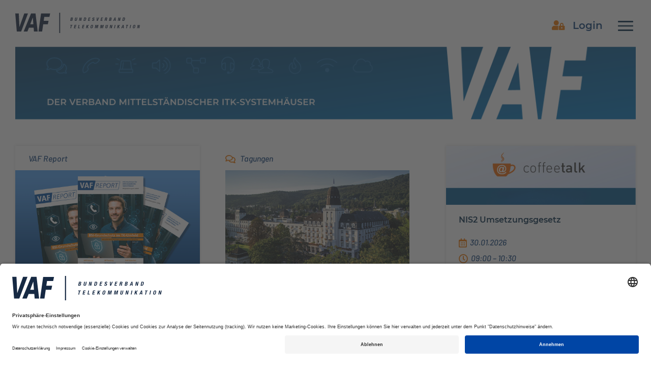

--- FILE ---
content_type: text/html; charset=UTF-8
request_url: https://vaf.de/
body_size: 8106
content:
<!DOCTYPE html>
<html lang="de" >
<head>
<meta charset="UTF-8">
<title>VAF - Bundesverband Telekommunikation e.V - VAF Bundesverband Telekommunikation</title>
<base href="https://vaf.de/">
<meta name="robots" content="index,follow">
<meta name="description" content="VAF - Bundesverband Telekommunikation e.V. - German Telecommunications Services Association">
<meta name="generator" content="Contao Open Source CMS">
<meta name="viewport" content="width=device-width,initial-scale=1.0">
<link rel="stylesheet" href="/assets/css/layout.min.css,responsive.min.css,reset.min.css,tablesorter.min....-1471f036.css"><script src="/assets/js/jquery.min.js-c31f118d.js"></script><style>figure>div+figcaption{display:none}@media screen and (min-width:1120px){[class^=ce_].elWidth-1 .headline-container+.text-container,[class^=ce_].elWidth-1 .image-container+.text-container{padding-left:2.5rem}[class^=ce_].elWidth-1.noImage .headline-container+.text-container,.elWidth-1.ce_eventContainer .text-container,.ce_pageheader .elWidth-1.noImage.ce_text .text-container,.ce_eventContainer.elWidth-1.noImage.ce_text .text-container,[class^=ce_].elWidth-1 .text-container{padding-left:0}}@media screen and (min-width:840px){[class^="noHeadline ce_"].elWidth-3,[class^="noHeadline ce_"].elWidth-6{flex:0 0 calc(33% - 3rem)}[class^="noHeadline ce_"].elWidth-5{flex:0 0 calc(66% - 2rem)}}[class^=ce_] .text-container ul{padding-top:15px;padding-left:0}@media screen and (min-width:1120px){.layout_full [class^=ce_].elWidth-5 .text-container,[class^=ce_].ce_text.noImage.noHeadline.elWidth-5.noColumns.block .text-container{padding-left:0rem}}.ce_text.noHeadline:not(.isHighlighted) .text-container{padding-top:0rem}@media screen and (min-width:840px){.ce_text.elWidth-1.noImage.isHighlighted .text-container{padding-left:20px}}@media screen and (min-width:1120px){[class^=ce_].elWidth-1.float_right .text-container,[class^=ce_].elWidth-5.float_right .text-container{sorder:3;flex:1 calc(50% - 2.5rem);padding-left:0;padding-right:2.5rem}[class^=ce_].elWidth-1.float_above .text-container,[class^=ce_].elWidth-5.float_above .text-container{flex:100%;padding-left:0;padding-right:0}}.ce_text.float_below{display:flex;flex-direction:column-reverse}figcaption{font-family:"Barlow",sans-serif;font-weight:600;margin-top:.5rem;padding-left:20px;padding-right:0;margin-bottom:1.5rem;position:relative;font-size:1.5rem;line-height:1.7rem}.ce_text.gotcaption figcaption:before,figcaption.gotcaption:before{position:absolute;left:5px;content:' ▲ '}.metacaption{line-height:1;font-size:1.5rem;text-align:left;width:100%;display:block;padding-bottom:10px;color:#8e9293!important}.metacaption+br{display:none}.metalicense{text-align:right;font-weight:400;display:block;font-style:italic}@media screen and (min-width:840px){[class^=ce_].elWidth-3{flex:0 0 calc(33% - 3rem)}}@media screen and (min-width:840px){[class^=ce_].elWidth-5{flex:0 0 calc(66% - 2rem)}}.ce_text.float_above.noHeadline.elWidth-4.block .image-container+.text-container{padding-top:15px}.ce_text .image-container figure.image_container.float_left,.ce_text .image-container figure.image_container.float_right{float:unset}@media screen and (min-width:600px){.ce_text .image-container figure.image_container.float_left{float:left;padding:0 20px 0 20px}.ce_text .image-container figure.image_container.float_right{float:right;padding:0 20px 0 20px}.ce_text.float_left.elWidth-1.noColumns.block,.ce_text.float_right.elWidth-1.noColumns.block{display:block}}</style>
</head>
<body id="top" class="barlow "  itemscope itemtype="http://schema.org/WebPage">
<script id="usercentrics-cmp" data-settings-id="fIuD2M7zj" src="https://app.usercentrics.eu/browser-ui/latest/bundle.js" defer></script>
<script type="text/javascript">var _paq=window._paq||[];_paq.push(['trackPageView']);_paq.push(['enableLinkTracking']);(function(){var u="//matomo.vaf.de/";_paq.push(['setTrackerUrl',u+'matomo.php']);_paq.push(['setSiteId','1']);var d=document,g=d.createElement('script'),s=d.getElementsByTagName('script')[0];g.type='text/javascript';g.async=!0;g.defer=!0;g.src=u+'matomo.js';s.parentNode.insertBefore(g,s)})()</script>
<div id="wrapper">
<header id="header">
<div class="inside">
<div class="logo"><a href="https://vaf.de"><img src="files/src/img/logo-vaf.svg" alt="VAF – Bundesverband Telekommunikation" title="VAF – Bundesverband Telekommunikation" /></a></div><!-- indexer::stop -->
<div id="headerLogin" class="ce_form mod_login login block" >
<input type="checkbox" class="mainNavCheckbox" id="showLogin" name="showLogin" />
<label for="showLogin"><span class="fa fa-user-lock"></span><span class="label-text">
Login
</span></label>
<form id="tl_login_1" method="post">
<div class="formbody">
<input type="hidden" name="FORM_SUBMIT" value="tl_login_1">
<input type="hidden" name="REQUEST_TOKEN" value="1f27d.BIvt5K09jFPjb5fIYm07v9iQH3WhKGoGDxOCo1bUPps.Sd6ZtJ5KwTu3O86dMysI8u3ZTgfldyNHPmHywhG1B9Fw6rS9wnriH4tZrw">
<input type="hidden" name="_target_path" value="aHR0cHM6Ly92YWYuZGUvaW50ZXJuZXMtcG9ydGFsLmh0bWw=">
<input type="hidden" name="_always_use_target_path" value="0">
<div class="ce_formfield elWidth-1 widget widget-text">
<label for="username">E-Mail Adresse</label>
<input type="text" name="username" id="username" class="text" value="" placeholder="E-Mail Adresse" required>
</div>
<div class="ce_formfield elWidth-1 widget widget-password">
<label for="password">Passwort</label>
<input type="password" name="password" id="password" class="text password" placeholder="Passwort" value="" required>
</div>
<div class="ce_formfield elWidth-1 widget widget-forgotpassword">
<p><a href="/passwort-vergessen.html"><span class="icon icon-question-circle"></span> Passwort vergessen?</a></p>
</div>
<div class="ce_formfield elWidth-1 widget widget-submit">
<button type="submit" class="submit button button-orange">Einloggen</button>
</div>
</div>
</form>
</div>
<!-- indexer::continue --><!-- indexer::stop -->
<nav class="mod_navigation block"  itemscope itemtype="http://schema.org/SiteNavigationElement">
<input type="checkbox" id="showNavigation" class="mainNavCheckbox" name="showNavigation" />
<label for="showNavigation">
<div class="menu-toggler">
<span class="sr-only">Toggle navigation</span>
<span class="burgericon"></span>
<span class="burgericon"></span>
<span class="burgericon"></span>
</div>
</label>
<a href="/#skipNavigation3" class="invisible">Navigation überspringen</a>
<div class="nav_container">
<!-- indexer::stop -->
<div class="mod_search" >
<input type="checkbox" name="search-trigger" id="search-trigger" />
<form action="/suche.html"  method="get">
<label for="search-trigger"><span class="fas fa-search"></span></label>
<div class="formbody">
<div class="widget widget-text">
<label for="ctrl_keywords_7" class="invisible">Suchbegriffe</label>
<input type="search" name="keywords" placeholder="Wonach suchen Sie?" id="ctrl_keywords_7" class="text" value="">
</div>
<div class="widget widget-submit">
<button type="submit" id="ctrl_submit_7" class="submit"><span class="icon-magnifier" title="Suchen"></span></button>
</div>
</div>
</form>
</div>
<!-- indexer::continue -->
<ul class="level_1">
<li class="active">
<strong class="active"  itemprop="name">Startseite</strong>
</li>
<li class="submenu sibling" >
<input type="checkbox" class="showSubmenu" id="showSubmenu-8" name="showSubmenu-8" />
<a href="/der-verband.html" title="Der Verband"  class="submenu sibling"  aria-haspopup="true"  itemprop="url"><span itemprop="name">Der Verband</span></a>
<label for="showSubmenu-8">
<span class="icon-chevron-down"></span>
</label>
<ul class="level_2">
<li>
<a href="/profil.html" title="Profil"  itemprop="url"><span itemprop="name">Profil</span></a>
</li>
<li>
<a href="/vorstand.html" title="Vorstand"  itemprop="url"><span itemprop="name">Vorstand</span></a>
</li>
<li>
<a href="/geschaeftsstelle-team.html" title="Geschäftsstelle &amp; Team"  itemprop="url"><span itemprop="name">Geschäftsstelle & Team</span></a>
</li>
<li>
<a href="/presse.html" title="Presse"  itemprop="url"><span itemprop="name">Presse</span></a>
</li>
<li>
<a href="/kooperationen.html" title="Kooperationen"  itemprop="url"><span itemprop="name">Kooperationen</span></a>
</li>
<li>
<a href="/anfahrtsbeschreibung.html" title="Anfahrtsbeschreibung zum VAF"  itemprop="url"><span itemprop="name">Anfahrtsbeschreibung</span></a>
</li>
</ul>				</li>
<li class="submenu sibling" >
<input type="checkbox" class="showSubmenu" id="showSubmenu-31" name="showSubmenu-31" />
<a href="/mitgliedschaft.html" title="Mitgliedschaft"  class="submenu sibling"  aria-haspopup="true"  itemprop="url"><span itemprop="name">Mitgliedschaft</span></a>
<label for="showSubmenu-31">
<span class="icon-chevron-down"></span>
</label>
<ul class="level_2">
<li>
<a href="/mitglieder.html" title="Mitglieder"  itemprop="url"><span itemprop="name">Mitglieder</span></a>
</li>
<li>
<a href="/assoziierte-mitglieder.html" title="Assoziierte Mitglieder"  itemprop="url"><span itemprop="name">Assoziierte Mitglieder</span></a>
</li>
<li>
<a href="/mitglied-werden.html" title="Mitglied werden"  itemprop="url"><span itemprop="name">Mitglied werden</span></a>
</li>
</ul>				</li>
<li class="sibling" >
<a href="/wissenswerkstatt.html" title="Fachschulungen"  class="sibling"  itemprop="url"><span itemprop="name">Fachschulungen</span></a>
</li>
<li class="sibling" >
<a href="/coffeetalk.html" title="Coffeetalk"  class="sibling"  itemprop="url"><span itemprop="name">Coffeetalk</span></a>
</li>
<li class="sibling" >
<a href="/tagungen.html" title="Tagungen"  class="sibling"  itemprop="url"><span itemprop="name">Tagungen</span></a>
</li>
<li class="submenu sibling" >
<input type="checkbox" class="showSubmenu" id="showSubmenu-12" name="showSubmenu-12" />
<a href="/publikationen.html" title="Publikationen"  class="submenu sibling"  aria-haspopup="true"  itemprop="url"><span itemprop="name">Publikationen</span></a>
<label for="showSubmenu-12">
<span class="icon-chevron-down"></span>
</label>
<ul class="level_2">
<li>
<a href="/vaf-report.html" title="VAF Report"  itemprop="url"><span itemprop="name">VAF Report</span></a>
</li>
<li>
<a href="/fachbeitraege.html" title="Fachbeiträge"  itemprop="url"><span itemprop="name">Fachbeiträge</span></a>
</li>
<li>
<a href="/verbandsnachrichten.html" title="Verbandsnachrichten"  itemprop="url"><span itemprop="name">Verbandsnachrichten</span></a>
</li>
</ul>				</li>
</ul>	</div>
<a id="skipNavigation3" class="invisible">&nbsp;</a>
</nav>
<!-- indexer::continue -->				</div>
</header>
<div id="container">
<main id="main">
<div class="pageheader">
<div id="header-custom">
<div class="inside">
<div class="mod_article block" id="article-29">
<div class="ce_pageheader block" >
<img class="ce_pageheader--image" src="files/content/Fixseiten/Header/header-vaf.png" title="" alt="" />
</div>      </div>
</div>
</div>
</div>
<div class="top">
<div id="aside-main">
<div class="inside">
<div class="mod_article block" id="article-44">
<div class="ce_newsteaser elWidth-2 isHighlighted block" >
<a href="/vaf-report-detail/ausgabe-2-2025.html">
<div class="archive">
<div class="iconset">
<span class="icon "></span> VAF Report            </div>
</div>
<div class="image-container">
<figure class="image_container tmplimage  float_above" >
<img src="/files/content/Bilder/Cover-Publikationen/VAF-Report/2025/Faecher-VAF-Report_2025-2.jpg" width="1080" height="608" alt="" title="" itemprop="image">
</figure>            </div>
<div class="headline-container">
<h2>Ausgabe 2/2025</h2>
<hr align="left" />
</div>
<div class="text-container">
<h3 style="text-align: justify;">BSI-Grundschutz im TK-Umfeld</h3>
<h4 style="text-align: left;">Aktuelle Anforderungen und technische Hinweise</h4>
<p style="text-align: justify;"><strong>Weitere Themen:<br></strong></p>
<ul style="text-align: justify;">
<li style="text-align: justify;">
<p><strong>VAF-Satzung</strong> - Neu: Mitgliedschaft für Planer</p>
</li>
<li style="text-align: justify;">
<p><strong>SIP-Trunking</strong> - VAF Messkampagne 2025</p>
</li>
<li style="text-align: justify;">
<p><strong>VoIP Sicherheit </strong>- Hinweise zum Stand der Technik</p>
</li>
</ul>
<div class="readmore">Weiterlesen <span class="fa icon fa-chevron-right"></span></div>
</div>
</a>
</div>
<div class="ce_eventteasersingle elWidth-2  block" >
<a href="/tagung/fruehjahrstagung-der-systemhaeuser-2.html">
<div class="archive">
<div class="iconset">
<span class="far fa-comments"></span> Tagungen            </div>
</div>
<div class="image-container">
<figure class="image_container tmplimage  float_above" >
<img src="/files/content/Tagungen/2026/FT_Bad_Neuenahr/Bilder/hotel_steigenberger_bad_neuenahr_00001.jpg" width="1280" height="720" alt="" title="" itemprop="image">
<figcaption class="caption">
<span class="metalicense">Bild: Hotel Steigenberger Bad Neuenahr</span>
</figcaption>
</figure>            </div>
<div class="headline-container">
<h2>Frühjahrstagung der Systemhäuser</h2>
<hr align="left" />
</div>
<div class="text-container">
<div class="info-container">
<ul>
<li>
<div class="iconset"><span class="far fa-calendar-alt"></span>23.04.2026  - 24.04.2026</div>
</li>
<li>
<div class="iconset"><span class="fas fa-map-marker-alt"></span>Bad Neuenahr</div>
</li>
</ul>
</div>
<p>GFT und VAF laden ihre Mitgliedsunternehmen zur gemeinsamen Frühjahrstagung in Bad Neuenahr ein. Wir freuen uns auf eine interessante Tagung und ein zahlreiches Wiedersehen!</p>
<div class="readmore">Zur Veranstaltung <span class="fa icon fa-chevron-right"></span></div>
</div>
</a>
</div><div class="ce_newsteaser elWidth-2 isHighlighted block" >
<a href="/verbandsnachrichten-detail/rufanlagen.html">
<div class="archive">
<div class="iconset">
<span class="icon far fa-newspaper"></span> Verbandsnachrichten            </div>
</div>
<div class="image-container">
<figure class="image_container tmplimage  float_above" >
<img src="/files/content/Bilder/Beitraege/2025/Verbandsnachrichten/Lutz%20Klein%20V2.jpg" width="1280" height="720" alt="" title="" itemprop="image">
</figure>            </div>
<div class="headline-container">
<h2>Neuer Fachbereich: Rufanlagen</h2>
<hr align="left" />
</div>
<div class="text-container">
<h4 class="MsoNormal">Lutz Klein wird Sprecher des neuen Fachbereichs im VAF</h4>
<p class="MsoNormal">Mai 2025. Viele VAF-Mitglieder planen, vermarkten sowie errichten Rufanlagen und halten diese instand. Markt, Technologien und Rahmenbedingungen wandeln sich. Mit der Gründung des neuen Fachbereichs „Rufanlagen“ trägt der VAF der Entwicklung Rechnung. Der Unternehmer Lutz Klein wurde zu dessen Sprecher berufen.</p>
<div class="readmore">Weiterlesen <span class="fa icon fa-chevron-right"></span></div>
</div>
</a>
</div><div class="ce_newsteaser elWidth-2 isHighlighted block" >
<a href="/verbandsnachrichten-detail/teil-3-sip-und-rtp-troubleshooting.html">
<div class="archive">
<div class="iconset">
<span class="icon far fa-newspaper"></span> Verbandsnachrichten            </div>
</div>
<div class="image-container">
<figure class="image_container tmplimage  float_above" >
<img src="/files/content/Bilder/Beitraege/2025/SIP-RTP%20Teil%203/Teaser_Fachpapier_VoIP_Teil-3.png" width="2108" height="1185" alt="" title="" itemprop="image">
<figcaption class="caption">
<span class="metalicense">Bild: unsplash.com / @bermixstudio</span>
</figcaption>
</figure>            </div>
<div class="headline-container">
<h2>Teil 3: SIP- und RTP-Troubleshooting</h2>
<hr align="left" />
</div>
<div class="text-container">
<p><strong>VAF veröffentlicht Teil 3: &#34;Methoden, Planung und Praxisbeispiele&#34;</strong></p>
<p>April 2025. Der dritte Teil der VAF-Fachheftreihe behandelt Methoden und Fallbeispiele des Troubleshootings im VoIP/UC-Umfeld. Die zusätzliche Praxis-Schulung (online) ist perfekt darauf abgestimmt.</p>
<div class="readmore">Weiterlesen <span class="fa icon fa-chevron-right"></span></div>
</div>
</a>
</div><div class="ce_newsteaser elWidth-2 isHighlighted block" >
<a href="/verbandsnachrichten-detail/mischen-impossible.html">
<div class="archive">
<div class="iconset">
<span class="icon far fa-newspaper"></span> Verbandsnachrichten            </div>
</div>
<div class="image-container">
<figure class="image_container tmplimage  float_above" >
<img src="/files/content/Bilder/Beitraege/2025/Verbandsnachrichten/03-06-Starlink/Starlink-Bahamas-2.png" width="1206" height="678" alt="" title="" itemprop="image">
</figure>            </div>
<div class="headline-container">
<h2>„Mischen Impossible“?</h2>
<hr align="left" />
</div>
<div class="text-container">
<p style="text-align: left;"><strong>VAF Starlink-Messprojekt bringt spannende Erkenntnisse</strong></p>
<p>Februar 2025. Der VAF hat das VoIP-Messprojekt zu dem Satellitendienst Starlink mit letzten Messungen durch Mitglieder abgeschlossen. Die Ergebnisse der Messkampagne wurden mit dem Projektpartner Netcor GmbH auf der VAF Jahrestagung Technik &amp; Service 2024 und in der iX dem Fachpublikum vorgestellt. Die Quintessenz wird hier zum Projektabschluss zusammengefasst.</p>
<div class="readmore">Weiterlesen <span class="fa icon fa-chevron-right"></span></div>
</div>
</a>
</div><div class="ce_newsteaser elWidth-2 isHighlighted block" >
<a href="/verbandsnachrichten-detail/unified-communications.html">
<div class="archive">
<div class="iconset">
<span class="icon far fa-newspaper"></span> Verbandsnachrichten            </div>
</div>
<div class="image-container">
<figure class="image_container tmplimage  float_above" >
<img src="/files/content/Bilder/Beitraege/2023/Oktober-Dezember/Fachpapier-UC-Praesentation.jpg" width="2108" height="1185" alt="" title="" itemprop="image">
<figcaption class="caption">
<span class="metalicense">Bild: iStockphoto.com © AndreyPopov</span>
</figcaption>
</figure>            </div>
<div class="headline-container">
<h2>Unified Communications</h2>
<hr align="left" />
</div>
<div class="text-container">
<p><strong>Neue VAF-&shy;Ar&shy;beits&shy;hilfe: Tech&shy;nische An&shy;forde&shy;rungen an die IP-Netze mit Empfeh&shy;lungen</strong></p>
<p>November 2023. Der VAF veröffentlich exklusiv für Mitglieder den neuesten Stand seiner Arbeitshilfe zu UC. Behandelt werden die technischen An&shy;forderungen an IP-Netze für die Echtzeit&shy;kommuni&shy;kation (z. B. VoIP, Video). Eine zusätzliche Fach&shy;pub&shy;lika&shy;tion bietet Erläu&shy;terungen sowie Em&shy;pfeh&shy;lungen für Planung und Betrieb.</p>
<div class="readmore">Weiterlesen <span class="fa icon fa-chevron-right"></span></div>
</div>
</a>
</div>      </div>
</div>
</div>
<aside id="right">
<div class="inside">
<div class="mod_article block" id="article-23">
<div class="ce_eventteaserlist elWidth-1 isHighlighted block" >
<figure class="image_container">
<a href="/coffeetalk.html">
<img src="files/content/Fixseiten/Grafiken-Buttons/IMG_9678.jpeg" alt="" itemprop="image">
<figcaption class="caption ">
</figcaption>
</a>
</figure>
<ul>
<li>
<a href="/veranstaltung/nis2-fuer-itk-systemhaeuer.html">
<div class="headline-container">
<h4>NIS2 Umsetzungsgesetz</h4>
</div>
<div class="text-container">
<div class="info-container">
<ul>
<li>
<div class="iconset"><span class="far fa-calendar-alt"></span>30.01.2026 </div>
<div class="iconset">
<span class="far fa-clock"></span><time time="1769760000" itemprop="startTime">09:00</time>
– <time time="1769765400" itemprop="startTime">10:30</time>
</div>
</li>
<li>
<div class="iconset"><span class="fas fa-desktop"></span>Online-Veranstaltung</div>
</li>
</ul>
</div>
</div>
</a>
</li>
<li>
<a href="/veranstaltung/wlan-troubleshooting-unter-beruecksichtigung-von-voip.html">
<div class="headline-container">
<h4>WLAN-Troubleshooting & VoIP</h4>
</div>
<div class="text-container">
<div class="info-container">
<ul>
<li>
<div class="iconset"><span class="far fa-calendar-alt"></span>13.02.2026 </div>
<div class="iconset">
<span class="far fa-clock"></span><time time="1770969600" itemprop="startTime">09:00</time>
– <time time="1770973200" itemprop="startTime">10:00</time>
</div>
</li>
<li>
<div class="iconset"><span class="fas fa-desktop"></span>Online-Veranstaltung</div>
</li>
</ul>
</div>
</div>
</a>
</li>
</ul>
</div><div class="ce_eventteaserlist elWidth-1 isHighlighted block" >
<figure class="image_container">
<a href="/tagungen.html">
<img src="files/content/Fixseiten/Grafiken-Buttons/button-tagungen.png" alt="" itemprop="image">
<figcaption class="caption ">
</figcaption>
</a>
</figure>
<ul>
<li>
<a href="/tagung/fruehjahrstagung-der-systemhaeuser-2.html">
<div class="headline-container">
<h4>Frühjahrstagung der Systemhäuser</h4>
</div>
<div class="text-container">
<div class="info-container">
<ul>
<li>
<div class="iconset"><span class="far fa-calendar-alt"></span>23.04.2026  - 24.04.2026</div>
</li>
<li>
<div class="iconset"><span class="fas fa-map-marker-alt"></span>Bad Neuenahr</div>
</li>
</ul>
</div>
</div>
</a>
</li>
</ul>
</div><div class="ce_eventteaserlist elWidth-1 isHighlighted block" >
<figure class="image_container">
<a href="/wissenswerkstatt.html">
<img src="files/content/Fixseiten/Grafiken-Buttons/button-wissenswerkstatt.png" alt="" itemprop="image">
<figcaption class="caption ">
</figcaption>
</a>
</figure>
<ul>
<li>
<a href="/schulung/sip-rtp-troubleshooting-3.html">
<div class="headline-container">
<h4>SIP- & RTP-Troubleshooting</h4>
</div>
<div class="text-container">
<div class="info-container">
<ul>
<li>
<div class="iconset"><span class="far fa-calendar-alt"></span>03.02.2026  - 04.02.2026</div>
</li>
<li>
<div class="iconset"><span class="fas fa-desktop"></span>Online-Veranstaltung</div>
</li>
</ul>
</div>
</div>
</a>
</li>
<li>
<a href="/schulung/ssl-tls-zertifikate-im-voip-uc-umfeld-2026.html">
<div class="headline-container">
<h4>SSL-/TLS-Zertifikate im VoIP- & UC-Umfeld</h4>
</div>
<div class="text-container">
<div class="info-container">
<ul>
<li>
<div class="iconset"><span class="far fa-calendar-alt"></span>20.02.2026 </div>
</li>
<li>
<div class="iconset"><span class="fas fa-desktop"></span>Online-Veranstaltung</div>
</li>
</ul>
</div>
</div>
</a>
</li>
<li>
<a href="/schulung/wireshark-einfuehrung-6.html">
<div class="headline-container">
<h4>Wireshark Einführung</h4>
</div>
<div class="text-container">
<div class="info-container">
<ul>
<li>
<div class="iconset"><span class="far fa-calendar-alt"></span>26.02.2026 </div>
</li>
<li>
<div class="iconset"><span class="fas fa-desktop"></span>Online-Veranstaltung</div>
</li>
</ul>
</div>
</div>
</a>
</li>
<li>
<a href="/schulung/ssl-tls-zertifikate-im-voip-uc-umfeld-teil-2.html">
<div class="headline-container">
<h4>SSL-/TLS-Zertifikate im VoIP- & UC-Umfeld - Teil 2</h4>
</div>
<div class="text-container">
<div class="info-container">
<ul>
<li>
<div class="iconset"><span class="far fa-calendar-alt"></span>27.02.2026 </div>
</li>
<li>
<div class="iconset"><span class="fas fa-desktop"></span>Online-Veranstaltung</div>
</li>
</ul>
</div>
</div>
</a>
</li>
<li>
<a href="/schulung/it-recht-und-vertraege-fuer-itk-systemhaeuser-3.html">
<div class="headline-container">
<h4>IT-Recht und Verträge für ITK-Systemhäuser</h4>
</div>
<div class="text-container">
<div class="info-container">
<ul>
<li>
<div class="iconset"><span class="far fa-calendar-alt"></span>04.03.2026  - 05.03.2026</div>
</li>
<li>
<div class="iconset"><span class="fas fa-map-marker-alt"></span>Düsseldorf</div>
</li>
</ul>
</div>
</div>
</a>
</li>
<li>
<a href="/schulung/fachkraft-fuer-rufanlagen_2026.html">
<div class="headline-container">
<h4>Fachkraft für Rufanlagen</h4>
</div>
<div class="text-container">
<div class="info-container">
<ul>
<li>
<div class="iconset"><span class="far fa-calendar-alt"></span>11.03.2026 </div>
</li>
<li>
<div class="iconset"><span class="fas fa-map-marker-alt"></span>Düsseldorf</div>
</li>
</ul>
</div>
</div>
</a>
</li>
<li>
<a href="/schulung/fachplaner-fuer-rufanlagen-2.html">
<div class="headline-container">
<h4>Fachplaner für Rufanlagen</h4>
</div>
<div class="text-container">
<div class="info-container">
<ul>
<li>
<div class="iconset"><span class="far fa-calendar-alt"></span>12.03.2026 </div>
</li>
<li>
<div class="iconset"><span class="fas fa-map-marker-alt"></span>Düsseldorf</div>
</li>
</ul>
</div>
</div>
</a>
</li>
<li>
<a href="/schulung/die-zukunft-des-internets-6.html">
<div class="headline-container">
<h4>Die Zukunft des Internets</h4>
</div>
<div class="text-container">
<div class="info-container">
<ul>
<li>
<div class="iconset"><span class="far fa-calendar-alt"></span>17.03.2026 </div>
</li>
<li>
<div class="iconset"><span class="fas fa-desktop"></span>Online-Veranstaltung</div>
</li>
</ul>
</div>
</div>
</a>
</li>
</ul>
</div>      </div>
</div>
</aside>
</div>
<div class="inside">
<div class="mod_article block" id="article-1">
<div class="ce_newsteaser elWidth-2 isHighlighted block" >
<a href="/fachbeitraege-detail/systemdesign-von-netzwerk-videoueberwachungsanlagen.html">
<div class="archive">
<div class="iconset">
<span class="icon fas fa-book"></span> Fachbeiträge            </div>
</div>
<div class="image-container">
<figure class="image_container tmplimage  float_above" >
<img src="/files/content/Bilder/Beitraege/2023/April-Mai/q6078_town_square_2104_hi_Small%20-%20m%C3%B6glicher%20Aufmacher_online.png" width="1917" height="1078" alt="" title="" itemprop="image">
<figcaption class="caption">
<span class="metalicense">Bild: Axis</span>
</figcaption>
</figure>            </div>
<div class="headline-container">
<h2>Systemdesign von Netzwerk-Videoüberwachungsanlagen</h2>
<hr align="left" />
</div>
<div class="text-container">
<h3 style="hyphens: auto:;"><strong>Planung<br></strong></h3>
<p style="hyphens: auto:;"><strong>Autor: Jörg Rech, Axis <span class="fontstyle0">Communication GmbH</span> <br></strong></p>
<p style="hyphens: auto;"><span class="fontstyle0">Eine Kamera, die einfach mal schnell installiert wird, liefert oftmals nur Bilder in </span><span class="fontstyle0">einer unzureichenden Qualität und frisst eigentlich nur Strom. Nur mit der richtigen Auswahl von Kameras und deren Installationsorten kann eine Netzwerk-Videoüberwachungsanlage ihrem geplanten Einsatzzweck gerecht werden.</span></p>
<div class="readmore">Weiterlesen <span class="fa icon fa-chevron-right"></span></div>
</div>
</a>
</div><div class="ce_newsteaser elWidth-2 isHighlighted block" >
<a href="/fachbeitraege-detail/sip-trunk-implementierung-bald-weitestgehend-automatisiert.html">
<div class="archive">
<div class="iconset">
<span class="icon fas fa-book"></span> Fachbeiträge            </div>
</div>
<div class="image-container">
<figure class="image_container tmplimage  float_above" >
<img src="/files/content/Bilder/Beitraege/2023/April-Mai/Autopeering%20Bild%201%2016-9_online.png" width="1926" height="1086" alt="" title="" itemprop="image">
</figure>            </div>
<div class="headline-container">
<h2>SIP-Trunk-Implementierung bald automatisiert?</h2>
<hr align="left" />
</div>
<div class="text-container">
<h3 style="hyphens: auto:;"><strong><span class="fontstyle0">Ein RFC Draft soll es ermöglich.</span> <br></strong></h3>
<p style="hyphens: auto:;"><strong>Autor: Benjamin Pfister<br></strong></p>
<p style="hyphens: auto;">Die IETF (Internet Engineering Task Force) hat einen Entwurf für den automatischen Datenabgleich von SIP-Trunks entwickelt, der sich »Automatic SIP-Trunking and Peering« nennt. In diesem Artikel geht es darum, weshalb der Entwurf nützlich ist, was er im Ergebnis vorsieht und welche Vereinfachungen damit einhergehen.</p>
<div class="readmore">Weiterlesen <span class="fa icon fa-chevron-right"></span></div>
</div>
</a>
</div><div class="ce_newsteaser elWidth-3 isHighlighted block" >
<a href="/verbandsnachrichten-detail/microsoft-teams-und-telefonie.html">
<div class="archive">
<div class="iconset">
<span class="icon far fa-newspaper"></span> Verbandsnachrichten            </div>
</div>
<div class="image-container">
<figure class="image_container tmplimage  float_above" >
<img src="/files/content/Bilder/Beitraege/2023/Juni-Juli/Teaserbild_Teams%232.jpg" width="1920" height="1080" alt="" title="" itemprop="image">
<figcaption class="caption">
<span class="metalicense">Bild: shutterstock.com/ Andrey_Popov</span>
</figcaption>
</figure>            </div>
<div class="headline-container">
<h2>Microsoft Teams und Telefonie</h2>
<hr align="left" />
</div>
<div class="text-container">
<p><strong>Neues VAF-Fachpapier</strong></p>
<p>Juni 2023. Das neueste Fachpapier des VAF bietet eine technisch orientierte Analyse zu der UCC-Plattform Teams und der Nutzung des Dienstes Telefonie im Kontext von TK-Systemen, 3rd Party Integration und Alleinbetrieb. Die Publikation steht hier zum Download zur Verfügung.</p>
<div class="readmore">Weiterlesen <span class="fa icon fa-chevron-right"></span></div>
</div>
</a>
</div>
<div class="ce_eventteasersingle elWidth-3 isHighlighted block" >
<a href="/schulung/fachkraft-fuer-rufanlagen_2026.html">
<div class="archive">
<div class="iconset">
<span class="far fa-lightbulb"></span> Schulungen            </div>
</div>
<div class="image-container">
<figure class="image_container tmplimage  float_above" >
<img src="/files/content/Fachschulungen/Bilder/fachkraft_rufanlagen_2025_web.png" width="1280" height="720" alt="" title="" itemprop="image">
<figcaption class="caption">
<span class="metalicense">Bild: shutterstock.com/Bignai</span>
</figcaption>
</figure>            </div>
<div class="headline-container">
<h2>Fachkraft für Rufanlagen</h2>
<hr align="left" />
</div>
<div class="text-container">
<div class="info-container">
<ul>
<li>
<div class="iconset"><span class="far fa-calendar-alt"></span>11.03.2026 </div>
</li>
<li>
<div class="iconset"><span class="fas fa-map-marker-alt"></span>Düsseldorf</div>
</li>
</ul>
</div>
<p>Eine „Fachkraft für Rufanlagen“ ist eine Person, die geschultes Fachwissen hat, um eine Rufanlage nach den geltenden Normen aufzubauen, zu prüfen und deren Funktionstüchtigkeit zu bescheinigen. Der Lehrgang vermittelt die von einer Fachkraft für Rufanlagen geforderten Normen-Kenntnisse.</p>
<div class="readmore">Zur Veranstaltung <span class="fa icon fa-chevron-right"></span></div>
</div>
</a>
</div><div class="ce_newsteaser elWidth-3 isHighlighted block" >
<a href="/verbandsnachrichten-detail/teil-2-sip-rtp-troubleshooting.html">
<div class="archive">
<div class="iconset">
<span class="icon far fa-newspaper"></span> Verbandsnachrichten            </div>
</div>
<div class="image-container">
<figure class="image_container tmplimage  float_above" >
<img src="/files/content/Bilder/Beitraege/2024/August/Fachpapier-SIP_Teil2-Praesentation.jpg" width="2108" height="1185" alt="" title="" itemprop="image">
<figcaption class="caption">
<span class="metalicense">Bild: unsplash.com / @bermixstudio</span>
</figcaption>
</figure>            </div>
<div class="headline-container">
<h2>Teil 2: SIP-/RTP-Troubleshooting</h2>
<hr align="left" />
</div>
<div class="text-container">
<p><strong>VAF veröffentlicht Teil 2 „Werkzeuge“ <br></strong><strong>des Fachpapiers</strong></p>
<p>August 2024. Der zweite Teil der dreiteiligen VAF-Fachheftreihe behandelt die relevanten Werkzeuge für das Troubleshooting im besonderen An&shy;wen&shy;dungsbereich der VoIP-Kommuni&shy;kations&shy;technik.</p>
<div class="readmore">Weiterlesen <span class="fa icon fa-chevron-right"></span></div>
</div>
</a>
</div><div class="ce_benefits elWidth-1  block" >
<div class="inner">
<h2>IHRE VORTEILE als VAF MITGLIED</h2>
<ul>
<li>Branchennetworking</li>
<li>Interessenvertretung</li>
<li>Spezialisierte Dienstleistungen &amp; Know-How</li>
</ul>        <a href="/mitglied-werden.html" class="button button-orange">Mitglied werden</a>
</div>
</div>      </div>
</div>
</main>
</div>
<footer id="footer">
<div class="inside">
<div class="contact">
<h3>Kontakt</h3>
<div class="left">
<p>VAF<br />
Bundesverband Telekommunikation e.V.<br />
Schulstraße 2<br />
40721 Hilden</p>
</div>
<div class="center">
<p>Telefon: <a href="tel:021037898650">02103 7898-650</a><br />
E-Mail: <a href="mailto:info@vaf.de">info@vaf.de</a></p>
</div>
</div>
<!-- indexer::stop -->
<nav class="mod_customnav block">
<h3>&nbsp;</h3>
<a href="/#skipNavigation5" class="invisible">Navigation überspringen</a>
<ul class="level_1">
<li><a href="/impressum.html" title="Impressum">Impressum</a></li>
<li><a href="/agb.html" title="AGB">AGB</a></li>
<li><a href="/datenschutz.html" title="Datenschutz">Datenschutz</a></li>
</ul>
<span id="skipNavigation5" class="invisible"></span>
</nav>
<!-- indexer::continue -->
</div>
</footer>
</div>
<script src="/assets/tablesorter/js/tablesorter.min.js?v=2.31.3.1"></script>
<script>jQuery(function($){$('.ce_table .sortable').each(function(i,table){var attr=$(table).attr('data-sort-default'),opts={},s;if(attr){s=attr.split('|');opts={sortList:[[s[0],s[1]=='desc'|0]]}}
$(table).tablesorter(opts)})})</script>
<script src="/assets/colorbox/js/colorbox.min.js?v=1.6.4.2"></script>
<script>jQuery(function($){$('a[data-lightbox]').map(function(){$(this).colorbox({loop:!1,rel:$(this).attr('data-lightbox'),title:$(this).attr('title'),maxWidth:'95%',maxHeight:'95%',current:"Bild \t {current} \t von \t {total}"})})})</script>
<script src="/assets/swipe/js/swipe.min.js?v=2.2.2"></script>
<script>(function(){var e=document.querySelectorAll('.content-slider, .slider-control'),c,i;for(i=0;i<e.length;i+=2){c=e[i].getAttribute('data-config').split(',');new Swipe(e[i],{'auto':parseInt(c[0]),'speed':parseInt(c[1]),'startSlide':parseInt(c[2]),'continuous':parseInt(c[3]),'menu':e[i+1]})}})()</script>
<script src="/files/src/js/slick.min.js?v=d4b2863d"></script><script src="/files/src/js/scripts.js?v=f13a6511"></script><script type="application/ld+json">
{
    "@context": "https:\/\/schema.org",
    "@graph": [
        {
            "@type": "WebPage"
        }
    ]
}
</script>
<script type="application/ld+json">
{
    "@context": "https:\/\/schema.contao.org",
    "@graph": [
        {
            "@type": "Page",
            "fePreview": false,
            "groups": [],
            "noSearch": false,
            "pageId": 2,
            "protected": false,
            "title": "VAF - Bundesverband Telekommunikation e.V"
        }
    ]
}
</script></body>
</html>

--- FILE ---
content_type: text/css
request_url: https://vaf.de/assets/css/layout.min.css,responsive.min.css,reset.min.css,tablesorter.min....-1471f036.css
body_size: 33955
content:
body,form,figure{margin:0;padding:0}img{border:0}header,footer,nav,section,aside,article,figure,figcaption{display:block}body{font-size:100.01%}select,input,textarea{font-size:99%}#container,.inside{position:relative}#main,#left,#right{float:left;position:relative}#main{width:100%}#left{margin-left:-100%}#right{margin-right:-100%}#footer{clear:both}#main .inside{min-height:1px}.ce_gallery>ul,.content-gallery>ul{margin:0;padding:0;overflow:hidden;list-style:none}.ce_gallery>ul li,.content-gallery>ul li{float:left}.ce_gallery>ul li.col_first,.content-gallery>ul li.col_first{clear:left}.float_left,.media--left>figure{float:left}.float_right,.media--right>figure{float:right}.block{overflow:hidden}.media{display:flow-root}.clear,#clear{height:.1px;font-size:.1px;line-height:.1px;clear:both}.invisible{border:0;clip:rect(0 0 0 0);height:1px;margin:-1px;overflow:hidden;padding:0;position:absolute;width:1px}.custom{display:block}#container:after,.custom:after{content:"";display:table;clear:both}
@media (max-width:767px){#wrapper{margin:0;width:auto}#container{padding-left:0;padding-right:0}#main,#left,#right{float:none;width:auto}#left{right:0;margin-left:0}#right{margin-right:0}}img{max-width:100%;height:auto}.audio_container audio{max-width:100%}.video_container video{max-width:100%;height:auto}.aspect,.responsive{position:relative;height:0}.aspect iframe,.responsive iframe{position:absolute;top:0;left:0;width:100%;height:100%}.aspect--16\:9,.responsive.ratio-169{padding-bottom:56.25%}.aspect--16\:10,.responsive.ratio-1610{padding-bottom:62.5%}.aspect--21\:9,.responsive.ratio-219{padding-bottom:42.8571%}.aspect--4\:3,.responsive.ratio-43{padding-bottom:75%}.aspect--3\:2,.responsive.ratio-32{padding-bottom:66.6666%}
header,footer,nav,section,aside,main,article,figure,figcaption{display:block}body,div,h1,h2,h3,h4,h5,h6,p,blockquote,pre,code,ol,ul,li,dl,dt,dd,figure,table,th,td,form,fieldset,legend,input,textarea{margin:0;padding:0}table{border-spacing:0;border-collapse:collapse}caption,th,td{text-align:left;text-align:start;vertical-align:top}abbr,acronym{font-variant:normal;border-bottom:1px dotted #666;cursor:help}blockquote,q{quotes:none}fieldset,img,iframe{border:0}ul{list-style-type:none}sup{vertical-align:text-top}sub{vertical-align:text-bottom}del{text-decoration:line-through}ins{text-decoration:none}body{font:12px/1 "Lucida Grande","Lucida Sans Unicode",Verdana,sans-serif;color:#000}input,button,textarea,select{font-family:inherit;font-size:99%;font-weight:inherit}pre,code{font-family:Monaco,monospace}h1,h2,h3,h4,h5,h6{font-size:100%;font-weight:400}h1{font-size:1.8333em}h2{font-size:1.6667em}h3{font-size:1.5em}h4{font-size:1.3333em}table{font-size:inherit}caption,th{font-weight:700}a{color:#00f}h1,h2,h3,h4,h5,h6{margin-top:1em}h1,h2,h3,h4,h5,h6,p,pre,blockquote,table,ol,ul,form{margin-bottom:12px}
table.sortable thead th{background-image:url(../../assets/tablesorter/images/default.svg);background-repeat:no-repeat;background-position:center right}table.sortable thead th.tablesorter-headerAsc{background-image:url(../../assets/tablesorter/images/asc.svg)}table.sortable thead th.tablesorter-headerDesc{background-image:url(../../assets/tablesorter/images/desc.svg)}
#colorbox,#cboxOverlay,#cboxWrapper{position:absolute;top:0;left:0;z-index:9999;overflow:hidden;-webkit-transform:translate3d(0,0,0)}#cboxWrapper{max-width:none}#cboxOverlay{position:fixed;width:100%;height:100%}#cboxMiddleLeft,#cboxBottomLeft{clear:left}#cboxContent{position:relative}#cboxLoadedContent{overflow:auto;-webkit-overflow-scrolling:touch}#cboxTitle{margin:0}#cboxLoadingOverlay,#cboxLoadingGraphic{position:absolute;top:0;left:0;width:100%;height:100%}#cboxPrevious,#cboxNext,#cboxClose,#cboxSlideshow{cursor:pointer}.cboxPhoto{float:left;margin:auto;border:0;display:block;max-width:none;-ms-interpolation-mode:bicubic}.cboxIframe{width:100%;height:100%;display:block;border:0;padding:0;margin:0}#colorbox,#cboxContent,#cboxLoadedContent{box-sizing:content-box;-moz-box-sizing:content-box;-webkit-box-sizing:content-box}#cboxOverlay{background:#000;opacity:.9;filter:alpha(opacity = 90)}#colorbox{outline:0}#cboxContent{margin-top:20px;background:#000}.cboxIframe{background:#fff}#cboxError{padding:50px;border:1px solid #ccc}#cboxLoadedContent{border:5px solid #000;background:#fff}#cboxTitle{position:absolute;top:-20px;left:0;color:#ccc}#cboxCurrent{position:absolute;top:-20px;right:0;color:#ccc}#cboxLoadingGraphic{background:url(../../assets/colorbox/images/loading.gif) no-repeat center center}#cboxPrevious,#cboxNext,#cboxSlideshow,#cboxClose{border:0;padding:0;margin:0;overflow:visible;width:auto;background:0 0}#cboxPrevious:active,#cboxNext:active,#cboxSlideshow:active,#cboxClose:active{outline:0}#cboxSlideshow{position:absolute;top:-20px;right:90px;color:#fff}#cboxPrevious{position:absolute;top:50%;left:5px;margin-top:-32px;background:url(../../assets/colorbox/images/controls.png) no-repeat top left;width:28px;height:65px;text-indent:-9999px}#cboxPrevious:hover{background-position:bottom left}#cboxNext{position:absolute;top:50%;right:5px;margin-top:-32px;background:url(../../assets/colorbox/images/controls.png) no-repeat top right;width:28px;height:65px;text-indent:-9999px}#cboxNext:hover{background-position:bottom right}#cboxClose{position:absolute;top:5px;right:5px;display:block;background:url(../../assets/colorbox/images/controls.png) no-repeat top center;width:38px;height:19px;text-indent:-9999px}#cboxClose:hover{background-position:bottom center}
.content-slider{overflow:hidden;visibility:hidden;position:relative}.slider-wrapper{overflow:hidden;position:relative}.slider-wrapper>*{float:left;width:100%;position:relative}.slider-control{height:30px;position:relative}.slider-control a,.slider-control .slider-menu{position:absolute;top:9px;display:inline-block}.slider-control .slider-prev{left:0}.slider-control .slider-next{right:0}.slider-control .slider-menu{top:0;width:50%;left:50%;margin-left:-25%;font-size:27px;text-align:center}.slider-control .slider-menu b{color:#bbb;cursor:pointer}.slider-control .slider-menu b.active{color:#666}
@font-face{font-family:Zilla Slab;font-style:normal;font-weight:400;src:url(/files/src/font/zilla-slab/zilla-slab-v5-latin-regular.eot);src:local("Zilla Slab"),local("ZillaSlab-Regular"),url(/files/src/font/zilla-slab/zilla-slab-v5-latin-regular.eot?#iefix) format("embedded-opentype"),url(/files/src/font/zilla-slab/zilla-slab-v5-latin-regular.woff2) format("woff2"),url(/files/src/font/zilla-slab/zilla-slab-v5-latin-regular.woff) format("woff"),url(/files/src/font/zilla-slab/zilla-slab-v5-latin-regular.ttf) format("truetype"),url(/files/src/font/zilla-slab/zilla-slab-v5-latin-regular.svg#ZillaSlab) format("svg")}@font-face{font-family:Zilla Slab;font-style:italic;font-weight:300;src:url(/files/src/font/zilla-slab/zilla-slab-v5-latin-500italic.eot);src:local("Zilla Slab Medium Italic"),local("ZillaSlab-MediumItalic"),url(/files/src/font/zilla-slab/zilla-slab-v5-latin-500italic.eot?#iefix) format("embedded-opentype"),url(/files/src/font/zilla-slab/zilla-slab-v5-latin-500italic.woff2) format("woff2"),url(/files/src/font/zilla-slab/zilla-slab-v5-latin-500italic.woff) format("woff"),url(/files/src/font/zilla-slab/zilla-slab-v5-latin-500italic.ttf) format("truetype"),url(/files/src/font/zilla-slab/zilla-slab-v5-latin-500italic.svg#ZillaSlab) format("svg")}@font-face{font-family:Montserrat;font-style:normal;font-weight:400;src:url(/files/src/font/montserrat/montserrat-v14-latin-regular.eot);src:local("Montserrat Regular"),local("Montserrat-Regular"),url(/files/src/font/montserrat/montserrat-v14-latin-regular.eot?#iefix) format("embedded-opentype"),url(/files/src/font/montserrat/montserrat-v14-latin-regular.woff2) format("woff2"),url(/files/src/font/montserrat/montserrat-v14-latin-regular.woff) format("woff"),url(/files/src/font/montserrat/montserrat-v14-latin-regular.ttf) format("truetype"),url(/files/src/font/montserrat/montserrat-v14-latin-regular.svg#Montserrat) format("svg")}@font-face{font-family:Montserrat;font-style:normal;font-weight:600;src:url(/files/src/font/montserrat/montserrat-v14-latin-600.eot);src:local("Montserrat SemiBold"),local("Montserrat-SemiBold"),url(/files/src/font/montserrat/montserrat-v14-latin-600.eot?#iefix) format("embedded-opentype"),url(/files/src/font/montserrat/montserrat-v14-latin-600.woff2) format("woff2"),url(/files/src/font/montserrat/montserrat-v14-latin-600.woff) format("woff"),url(/files/src/font/montserrat/montserrat-v14-latin-600.ttf) format("truetype"),url(/files/src/font/montserrat/montserrat-v14-latin-600.svg#Montserrat) format("svg")}@font-face{font-family:Montserrat;font-style:italic;font-weight:600;src:url(/files/src/font/montserrat/montserrat-v14-latin-600italic.eot);src:local("Montserrat SemiBold Italic"),local("Montserrat-SemiBoldItalic"),url(/files/src/font/montserrat/montserrat-v14-latin-600italic.eot?#iefix) format("embedded-opentype"),url(/files/src/font/montserrat/montserrat-v14-latin-600italic.woff2) format("woff2"),url(/files/src/font/montserrat/montserrat-v14-latin-600italic.woff) format("woff"),url(/files/src/font/montserrat/montserrat-v14-latin-600italic.ttf) format("truetype"),url(/files/src/font/montserrat/montserrat-v14-latin-600italic.svg#Montserrat) format("svg")}@font-face{font-family:Montserrat;font-style:normal;font-weight:800;src:url(/files/src/font/montserrat/montserrat-v14-latin-800.eot);src:local("Montserrat ExtraBold"),local("Montserrat-ExtraBold"),url(/files/src/font/montserrat/montserrat-v14-latin-800.eot?#iefix) format("embedded-opentype"),url(/files/src/font/montserrat/montserrat-v14-latin-800.woff2) format("woff2"),url(/files/src/font/montserrat/montserrat-v14-latin-800.woff) format("woff"),url(/files/src/font/montserrat/montserrat-v14-latin-800.ttf) format("truetype"),url(/files/src/font/montserrat/montserrat-v14-latin-800.svg#Montserrat) format("svg")}.fa-500px:before{content:"\F26E"}.fa-accessible-icon:before{content:"\F368"}.fa-accusoft:before{content:"\F369"}.fa-acquisitions-incorporated:before{content:"\F6AF"}.fa-ad:before{content:"\F641"}.fa-address-book:before{content:"\F2B9"}.fa-address-card:before{content:"\F2BB"}.fa-adjust:before{content:"\F042"}.fa-adn:before{content:"\F170"}.fa-adobe:before{content:"\F778"}.fa-adversal:before{content:"\F36A"}.fa-affiliatetheme:before{content:"\F36B"}.fa-air-freshener:before{content:"\F5D0"}.fa-airbnb:before{content:"\F834"}.fa-algolia:before{content:"\F36C"}.fa-align-center:before{content:"\F037"}.fa-align-justify:before{content:"\F039"}.fa-align-left:before{content:"\F036"}.fa-align-right:before{content:"\F038"}.fa-alipay:before{content:"\F642"}.fa-allergies:before{content:"\F461"}.fa-amazon:before{content:"\F270"}.fa-amazon-pay:before{content:"\F42C"}.fa-ambulance:before{content:"\F0F9"}.fa-american-sign-language-interpreting:before{content:"\F2A3"}.fa-amilia:before{content:"\F36D"}.fa-anchor:before{content:"\F13D"}.fa-android:before{content:"\F17B"}.fa-angellist:before{content:"\F209"}.fa-angle-double-down:before{content:"\F103"}.fa-angle-double-left:before{content:"\F100"}.fa-angle-double-right:before{content:"\F101"}.fa-angle-double-up:before{content:"\F102"}.fa-angle-down:before{content:"\F107"}.fa-angle-left:before{content:"\F104"}.fa-angle-right:before{content:"\F105"}.fa-angle-up:before{content:"\F106"}.fa-angry:before{content:"\F556"}.fa-angrycreative:before{content:"\F36E"}.fa-angular:before{content:"\F420"}.fa-ankh:before{content:"\F644"}.fa-app-store:before{content:"\F36F"}.fa-app-store-ios:before{content:"\F370"}.fa-apper:before{content:"\F371"}.fa-apple:before{content:"\F179"}.fa-apple-alt:before{content:"\F5D1"}.fa-apple-pay:before{content:"\F415"}.fa-archive:before{content:"\F187"}.fa-archway:before{content:"\F557"}.fa-arrow-alt-circle-down:before{content:"\F358"}.fa-arrow-alt-circle-left:before{content:"\F359"}.fa-arrow-alt-circle-right:before{content:"\F35A"}.fa-arrow-alt-circle-up:before{content:"\F35B"}.fa-arrow-circle-down:before{content:"\F0AB"}.fa-arrow-circle-left:before{content:"\F0A8"}.fa-arrow-circle-right:before{content:"\F0A9"}.fa-arrow-circle-up:before{content:"\F0AA"}.fa-arrow-down:before{content:"\F063"}.fa-arrow-left:before{content:"\F060"}.fa-arrow-right:before{content:"\F061"}.fa-arrow-up:before{content:"\F062"}.fa-arrows-alt:before{content:"\F0B2"}.fa-arrows-alt-h:before{content:"\F337"}.fa-arrows-alt-v:before{content:"\F338"}.fa-artstation:before{content:"\F77A"}.fa-assistive-listening-systems:before{content:"\F2A2"}.fa-asterisk:before{content:"\F069"}.fa-asymmetrik:before{content:"\F372"}.fa-at:before{content:"\F1FA"}.fa-atlas:before{content:"\F558"}.fa-atlassian:before{content:"\F77B"}.fa-atom:before{content:"\F5D2"}.fa-audible:before{content:"\F373"}.fa-audio-description:before{content:"\F29E"}.fa-autoprefixer:before{content:"\F41C"}.fa-avianex:before{content:"\F374"}.fa-aviato:before{content:"\F421"}.fa-award:before{content:"\F559"}.fa-aws:before{content:"\F375"}.fa-baby:before{content:"\F77C"}.fa-baby-carriage:before{content:"\F77D"}.fa-backspace:before{content:"\F55A"}.fa-backward:before{content:"\F04A"}.fa-bacon:before{content:"\F7E5"}.fa-bahai:before{content:"\F666"}.fa-balance-scale:before{content:"\F24E"}.fa-balance-scale-left:before{content:"\F515"}.fa-balance-scale-right:before{content:"\F516"}.fa-ban:before{content:"\F05E"}.fa-band-aid:before{content:"\F462"}.fa-bandcamp:before{content:"\F2D5"}.fa-barcode:before{content:"\F02A"}.fa-bars:before{content:"\F0C9"}.fa-baseball-ball:before{content:"\F433"}.fa-basketball-ball:before{content:"\F434"}.fa-bath:before{content:"\F2CD"}.fa-battery-empty:before{content:"\F244"}.fa-battery-full:before{content:"\F240"}.fa-battery-half:before{content:"\F242"}.fa-battery-quarter:before{content:"\F243"}.fa-battery-three-quarters:before{content:"\F241"}.fa-battle-net:before{content:"\F835"}.fa-bed:before{content:"\F236"}.fa-beer:before{content:"\F0FC"}.fa-behance:before{content:"\F1B4"}.fa-behance-square:before{content:"\F1B5"}.fa-bell:before{content:"\F0F3"}.fa-bell-slash:before{content:"\F1F6"}.fa-bezier-curve:before{content:"\F55B"}.fa-bible:before{content:"\F647"}.fa-bicycle:before{content:"\F206"}.fa-biking:before{content:"\F84A"}.fa-bimobject:before{content:"\F378"}.fa-binoculars:before{content:"\F1E5"}.fa-biohazard:before{content:"\F780"}.fa-birthday-cake:before{content:"\F1FD"}.fa-bitbucket:before{content:"\F171"}.fa-bitcoin:before{content:"\F379"}.fa-bity:before{content:"\F37A"}.fa-black-tie:before{content:"\F27E"}.fa-blackberry:before{content:"\F37B"}.fa-blender:before{content:"\F517"}.fa-blender-phone:before{content:"\F6B6"}.fa-blind:before{content:"\F29D"}.fa-blog:before{content:"\F781"}.fa-blogger:before{content:"\F37C"}.fa-blogger-b:before{content:"\F37D"}.fa-bluetooth:before{content:"\F293"}.fa-bluetooth-b:before{content:"\F294"}.fa-bold:before{content:"\F032"}.fa-bolt:before{content:"\F0E7"}.fa-bomb:before{content:"\F1E2"}.fa-bone:before{content:"\F5D7"}.fa-bong:before{content:"\F55C"}.fa-book:before{content:"\F02D"}.fa-book-dead:before{content:"\F6B7"}.fa-book-medical:before{content:"\F7E6"}.fa-book-open:before{content:"\F518"}.fa-book-reader:before{content:"\F5DA"}.fa-bookmark:before{content:"\F02E"}.fa-bootstrap:before{content:"\F836"}.fa-border-all:before{content:"\F84C"}.fa-border-none:before{content:"\F850"}.fa-border-style:before{content:"\F853"}.fa-bowling-ball:before{content:"\F436"}.fa-box:before{content:"\F466"}.fa-box-open:before{content:"\F49E"}.fa-box-tissue:before{content:"\F95B"}.fa-boxes:before{content:"\F468"}.fa-braille:before{content:"\F2A1"}.fa-brain:before{content:"\F5DC"}.fa-bread-slice:before{content:"\F7EC"}.fa-briefcase:before{content:"\F0B1"}.fa-briefcase-medical:before{content:"\F469"}.fa-broadcast-tower:before{content:"\F519"}.fa-broom:before{content:"\F51A"}.fa-brush:before{content:"\F55D"}.fa-btc:before{content:"\F15A"}.fa-buffer:before{content:"\F837"}.fa-bug:before{content:"\F188"}.fa-building:before{content:"\F1AD"}.fa-bullhorn:before{content:"\F0A1"}.fa-bullseye:before{content:"\F140"}.fa-burn:before{content:"\F46A"}.fa-buromobelexperte:before{content:"\F37F"}.fa-bus:before{content:"\F207"}.fa-bus-alt:before{content:"\F55E"}.fa-business-time:before{content:"\F64A"}.fa-buy-n-large:before{content:"\F8A6"}.fa-buysellads:before{content:"\F20D"}.fa-calculator:before{content:"\F1EC"}.fa-calendar:before{content:"\F133"}.fa-calendar-alt:before{content:"\F073"}.fa-calendar-check:before{content:"\F274"}.fa-calendar-day:before{content:"\F783"}.fa-calendar-minus:before{content:"\F272"}.fa-calendar-plus:before{content:"\F271"}.fa-calendar-times:before{content:"\F273"}.fa-calendar-week:before{content:"\F784"}.fa-camera:before{content:"\F030"}.fa-camera-retro:before{content:"\F083"}.fa-campground:before{content:"\F6BB"}.fa-canadian-maple-leaf:before{content:"\F785"}.fa-candy-cane:before{content:"\F786"}.fa-cannabis:before{content:"\F55F"}.fa-capsules:before{content:"\F46B"}.fa-car:before{content:"\F1B9"}.fa-car-alt:before{content:"\F5DE"}.fa-car-battery:before{content:"\F5DF"}.fa-car-crash:before{content:"\F5E1"}.fa-car-side:before{content:"\F5E4"}.fa-caravan:before{content:"\F8FF"}.fa-caret-down:before{content:"\F0D7"}.fa-caret-left:before{content:"\F0D9"}.fa-caret-right:before{content:"\F0DA"}.fa-caret-square-down:before{content:"\F150"}.fa-caret-square-left:before{content:"\F191"}.fa-caret-square-right:before{content:"\F152"}.fa-caret-square-up:before{content:"\F151"}.fa-caret-up:before{content:"\F0D8"}.fa-carrot:before{content:"\F787"}.fa-cart-arrow-down:before{content:"\F218"}.fa-cart-plus:before{content:"\F217"}.fa-cash-register:before{content:"\F788"}.fa-cat:before{content:"\F6BE"}.fa-cc-amazon-pay:before{content:"\F42D"}.fa-cc-amex:before{content:"\F1F3"}.fa-cc-apple-pay:before{content:"\F416"}.fa-cc-diners-club:before{content:"\F24C"}.fa-cc-discover:before{content:"\F1F2"}.fa-cc-jcb:before{content:"\F24B"}.fa-cc-mastercard:before{content:"\F1F1"}.fa-cc-paypal:before{content:"\F1F4"}.fa-cc-stripe:before{content:"\F1F5"}.fa-cc-visa:before{content:"\F1F0"}.fa-centercode:before{content:"\F380"}.fa-centos:before{content:"\F789"}.fa-certificate:before{content:"\F0A3"}.fa-chair:before{content:"\F6C0"}.fa-chalkboard:before{content:"\F51B"}.fa-chalkboard-teacher:before{content:"\F51C"}.fa-charging-station:before{content:"\F5E7"}.fa-chart-area:before{content:"\F1FE"}.fa-chart-bar:before{content:"\F080"}.fa-chart-line:before{content:"\F201"}.fa-chart-pie:before{content:"\F200"}.fa-check:before{content:"\F00C"}.fa-check-circle:before{content:"\F058"}.fa-check-double:before{content:"\F560"}.fa-check-square:before{content:"\F14A"}.fa-cheese:before{content:"\F7EF"}.fa-chess:before{content:"\F439"}.fa-chess-bishop:before{content:"\F43A"}.fa-chess-board:before{content:"\F43C"}.fa-chess-king:before{content:"\F43F"}.fa-chess-knight:before{content:"\F441"}.fa-chess-pawn:before{content:"\F443"}.fa-chess-queen:before{content:"\F445"}.fa-chess-rook:before{content:"\F447"}.fa-chevron-circle-down:before{content:"\F13A"}.fa-chevron-circle-left:before{content:"\F137"}.fa-chevron-circle-right:before{content:"\F138"}.fa-chevron-circle-up:before{content:"\F139"}.fa-chevron-down:before{content:"\F078"}.fa-chevron-left:before{content:"\F053"}.fa-chevron-right:before{content:"\F054"}.fa-chevron-up:before{content:"\F077"}.fa-child:before{content:"\F1AE"}.fa-chrome:before{content:"\F268"}.fa-chromecast:before{content:"\F838"}.fa-church:before{content:"\F51D"}.fa-circle:before{content:"\F111"}.fa-circle-notch:before{content:"\F1CE"}.fa-city:before{content:"\F64F"}.fa-clinic-medical:before{content:"\F7F2"}.fa-clipboard:before{content:"\F328"}.fa-clipboard-check:before{content:"\F46C"}.fa-clipboard-list:before{content:"\F46D"}.fa-clock:before{content:"\F017"}.fa-clone:before{content:"\F24D"}.fa-closed-captioning:before{content:"\F20A"}.fa-cloud:before{content:"\F0C2"}.fa-cloud-download-alt:before{content:"\F381"}.fa-cloud-meatball:before{content:"\F73B"}.fa-cloud-moon:before{content:"\F6C3"}.fa-cloud-moon-rain:before{content:"\F73C"}.fa-cloud-rain:before{content:"\F73D"}.fa-cloud-showers-heavy:before{content:"\F740"}.fa-cloud-sun:before{content:"\F6C4"}.fa-cloud-sun-rain:before{content:"\F743"}.fa-cloud-upload-alt:before{content:"\F382"}.fa-cloudscale:before{content:"\F383"}.fa-cloudsmith:before{content:"\F384"}.fa-cloudversify:before{content:"\F385"}.fa-cocktail:before{content:"\F561"}.fa-code:before{content:"\F121"}.fa-code-branch:before{content:"\F126"}.fa-codepen:before{content:"\F1CB"}.fa-codiepie:before{content:"\F284"}.fa-coffee:before{content:"\F0F4"}.fa-cog:before{content:"\F013"}.fa-cogs:before{content:"\F085"}.fa-coins:before{content:"\F51E"}.fa-columns:before{content:"\F0DB"}.fa-comment:before{content:"\F075"}.fa-comment-alt:before{content:"\F27A"}.fa-comment-dollar:before{content:"\F651"}.fa-comment-dots:before{content:"\F4AD"}.fa-comment-medical:before{content:"\F7F5"}.fa-comment-slash:before{content:"\F4B3"}.fa-comments:before{content:"\F086"}.fa-comments-dollar:before{content:"\F653"}.fa-compact-disc:before{content:"\F51F"}.fa-compass:before{content:"\F14E"}.fa-compress:before{content:"\F066"}.fa-compress-alt:before{content:"\F422"}.fa-compress-arrows-alt:before{content:"\F78C"}.fa-concierge-bell:before{content:"\F562"}.fa-confluence:before{content:"\F78D"}.fa-connectdevelop:before{content:"\F20E"}.fa-contao:before{content:"\F26D"}.fa-cookie:before{content:"\F563"}.fa-cookie-bite:before{content:"\F564"}.fa-copy:before{content:"\F0C5"}.fa-copyright:before{content:"\F1F9"}.fa-cotton-bureau:before{content:"\F89E"}.fa-couch:before{content:"\F4B8"}.fa-cpanel:before{content:"\F388"}.fa-creative-commons:before{content:"\F25E"}.fa-creative-commons-by:before{content:"\F4E7"}.fa-creative-commons-nc:before{content:"\F4E8"}.fa-creative-commons-nc-eu:before{content:"\F4E9"}.fa-creative-commons-nc-jp:before{content:"\F4EA"}.fa-creative-commons-nd:before{content:"\F4EB"}.fa-creative-commons-pd:before{content:"\F4EC"}.fa-creative-commons-pd-alt:before{content:"\F4ED"}.fa-creative-commons-remix:before{content:"\F4EE"}.fa-creative-commons-sa:before{content:"\F4EF"}.fa-creative-commons-sampling:before{content:"\F4F0"}.fa-creative-commons-sampling-plus:before{content:"\F4F1"}.fa-creative-commons-share:before{content:"\F4F2"}.fa-creative-commons-zero:before{content:"\F4F3"}.fa-credit-card:before{content:"\F09D"}.fa-critical-role:before{content:"\F6C9"}.fa-crop:before{content:"\F125"}.fa-crop-alt:before{content:"\F565"}.fa-cross:before{content:"\F654"}.fa-crosshairs:before{content:"\F05B"}.fa-crow:before{content:"\F520"}.fa-crown:before{content:"\F521"}.fa-crutch:before{content:"\F7F7"}.fa-css3:before{content:"\F13C"}.fa-css3-alt:before{content:"\F38B"}.fa-cube:before{content:"\F1B2"}.fa-cubes:before{content:"\F1B3"}.fa-cut:before{content:"\F0C4"}.fa-cuttlefish:before{content:"\F38C"}.fa-d-and-d:before{content:"\F38D"}.fa-d-and-d-beyond:before{content:"\F6CA"}.fa-dailymotion:before{content:"\F952"}.fa-dashcube:before{content:"\F210"}.fa-database:before{content:"\F1C0"}.fa-deaf:before{content:"\F2A4"}.fa-delicious:before{content:"\F1A5"}.fa-democrat:before{content:"\F747"}.fa-deploydog:before{content:"\F38E"}.fa-deskpro:before{content:"\F38F"}.fa-desktop:before{content:"\F108"}.fa-dev:before{content:"\F6CC"}.fa-deviantart:before{content:"\F1BD"}.fa-dharmachakra:before{content:"\F655"}.fa-dhl:before{content:"\F790"}.fa-diagnoses:before{content:"\F470"}.fa-diaspora:before{content:"\F791"}.fa-dice:before{content:"\F522"}.fa-dice-d20:before{content:"\F6CF"}.fa-dice-d6:before{content:"\F6D1"}.fa-dice-five:before{content:"\F523"}.fa-dice-four:before{content:"\F524"}.fa-dice-one:before{content:"\F525"}.fa-dice-six:before{content:"\F526"}.fa-dice-three:before{content:"\F527"}.fa-dice-two:before{content:"\F528"}.fa-digg:before{content:"\F1A6"}.fa-digital-ocean:before{content:"\F391"}.fa-digital-tachograph:before{content:"\F566"}.fa-directions:before{content:"\F5EB"}.fa-discord:before{content:"\F392"}.fa-discourse:before{content:"\F393"}.fa-disease:before{content:"\F7FA"}.fa-divide:before{content:"\F529"}.fa-dizzy:before{content:"\F567"}.fa-dna:before{content:"\F471"}.fa-dochub:before{content:"\F394"}.fa-docker:before{content:"\F395"}.fa-dog:before{content:"\F6D3"}.fa-dollar-sign:before{content:"\F155"}.fa-dolly:before{content:"\F472"}.fa-dolly-flatbed:before{content:"\F474"}.fa-donate:before{content:"\F4B9"}.fa-door-closed:before{content:"\F52A"}.fa-door-open:before{content:"\F52B"}.fa-dot-circle:before{content:"\F192"}.fa-dove:before{content:"\F4BA"}.fa-download:before{content:"\F019"}.fa-draft2digital:before{content:"\F396"}.fa-drafting-compass:before{content:"\F568"}.fa-dragon:before{content:"\F6D5"}.fa-draw-polygon:before{content:"\F5EE"}.fa-dribbble:before{content:"\F17D"}.fa-dribbble-square:before{content:"\F397"}.fa-dropbox:before{content:"\F16B"}.fa-drum:before{content:"\F569"}.fa-drum-steelpan:before{content:"\F56A"}.fa-drumstick-bite:before{content:"\F6D7"}.fa-drupal:before{content:"\F1A9"}.fa-dumbbell:before{content:"\F44B"}.fa-dumpster:before{content:"\F793"}.fa-dumpster-fire:before{content:"\F794"}.fa-dungeon:before{content:"\F6D9"}.fa-dyalog:before{content:"\F399"}.fa-earlybirds:before{content:"\F39A"}.fa-ebay:before{content:"\F4F4"}.fa-edge:before{content:"\F282"}.fa-edit:before{content:"\F044"}.fa-egg:before{content:"\F7FB"}.fa-eject:before{content:"\F052"}.fa-elementor:before{content:"\F430"}.fa-ellipsis-h:before{content:"\F141"}.fa-ellipsis-v:before{content:"\F142"}.fa-ello:before{content:"\F5F1"}.fa-ember:before{content:"\F423"}.fa-empire:before{content:"\F1D1"}.fa-envelope:before{content:"\F0E0"}.fa-envelope-open:before{content:"\F2B6"}.fa-envelope-open-text:before{content:"\F658"}.fa-envelope-square:before{content:"\F199"}.fa-envira:before{content:"\F299"}.fa-equals:before{content:"\F52C"}.fa-eraser:before{content:"\F12D"}.fa-erlang:before{content:"\F39D"}.fa-ethereum:before{content:"\F42E"}.fa-ethernet:before{content:"\F796"}.fa-etsy:before{content:"\F2D7"}.fa-euro-sign:before{content:"\F153"}.fa-evernote:before{content:"\F839"}.fa-exchange-alt:before{content:"\F362"}.fa-exclamation:before{content:"\F12A"}.fa-exclamation-circle:before{content:"\F06A"}.fa-exclamation-triangle:before{content:"\F071"}.fa-expand:before{content:"\F065"}.fa-expand-alt:before{content:"\F424"}.fa-expand-arrows-alt:before{content:"\F31E"}.fa-expeditedssl:before{content:"\F23E"}.fa-external-link-alt:before{content:"\F35D"}.fa-external-link-square-alt:before{content:"\F360"}.fa-eye:before{content:"\F06E"}.fa-eye-dropper:before{content:"\F1FB"}.fa-eye-slash:before{content:"\F070"}.fa-facebook:before{content:"\F09A"}.fa-facebook-f:before{content:"\F39E"}.fa-facebook-messenger:before{content:"\F39F"}.fa-facebook-square:before{content:"\F082"}.fa-fan:before{content:"\F863"}.fa-fantasy-flight-games:before{content:"\F6DC"}.fa-fast-backward:before{content:"\F049"}.fa-fast-forward:before{content:"\F050"}.fa-faucet:before{content:"\F905"}.fa-fax:before{content:"\F1AC"}.fa-feather:before{content:"\F52D"}.fa-feather-alt:before{content:"\F56B"}.fa-fedex:before{content:"\F797"}.fa-fedora:before{content:"\F798"}.fa-female:before{content:"\F182"}.fa-fighter-jet:before{content:"\F0FB"}.fa-figma:before{content:"\F799"}.fa-file:before{content:"\F15B"}.fa-file-alt:before{content:"\F15C"}.fa-file-archive:before{content:"\F1C6"}.fa-file-audio:before{content:"\F1C7"}.fa-file-code:before{content:"\F1C9"}.fa-file-contract:before{content:"\F56C"}.fa-file-csv:before{content:"\F6DD"}.fa-file-download:before{content:"\F56D"}.fa-file-excel:before{content:"\F1C3"}.fa-file-export:before{content:"\F56E"}.fa-file-image:before{content:"\F1C5"}.fa-file-import:before{content:"\F56F"}.fa-file-invoice:before{content:"\F570"}.fa-file-invoice-dollar:before{content:"\F571"}.fa-file-medical:before{content:"\F477"}.fa-file-medical-alt:before{content:"\F478"}.fa-file-pdf:before{content:"\F1C1"}.fa-file-powerpoint:before{content:"\F1C4"}.fa-file-prescription:before{content:"\F572"}.fa-file-signature:before{content:"\F573"}.fa-file-upload:before{content:"\F574"}.fa-file-video:before{content:"\F1C8"}.fa-file-word:before{content:"\F1C2"}.fa-fill:before{content:"\F575"}.fa-fill-drip:before{content:"\F576"}.fa-film:before{content:"\F008"}.fa-filter:before{content:"\F0B0"}.fa-fingerprint:before{content:"\F577"}.fa-fire:before{content:"\F06D"}.fa-fire-alt:before{content:"\F7E4"}.fa-fire-extinguisher:before{content:"\F134"}.fa-firefox:before{content:"\F269"}.fa-firefox-browser:before{content:"\F907"}.fa-first-aid:before{content:"\F479"}.fa-first-order:before{content:"\F2B0"}.fa-first-order-alt:before{content:"\F50A"}.fa-firstdraft:before{content:"\F3A1"}.fa-fish:before{content:"\F578"}.fa-fist-raised:before{content:"\F6DE"}.fa-flag:before{content:"\F024"}.fa-flag-checkered:before{content:"\F11E"}.fa-flag-usa:before{content:"\F74D"}.fa-flask:before{content:"\F0C3"}.fa-flickr:before{content:"\F16E"}.fa-flipboard:before{content:"\F44D"}.fa-flushed:before{content:"\F579"}.fa-fly:before{content:"\F417"}.fa-folder:before{content:"\F07B"}.fa-folder-minus:before{content:"\F65D"}.fa-folder-open:before{content:"\F07C"}.fa-folder-plus:before{content:"\F65E"}.fa-font:before{content:"\F031"}.fa-font-awesome:before{content:"\F2B4"}.fa-font-awesome-alt:before{content:"\F35C"}.fa-font-awesome-flag:before{content:"\F425"}.fa-font-awesome-logo-full:before{content:"\F4E6"}.fa-fonticons:before{content:"\F280"}.fa-fonticons-fi:before{content:"\F3A2"}.fa-football-ball:before{content:"\F44E"}.fa-fort-awesome:before{content:"\F286"}.fa-fort-awesome-alt:before{content:"\F3A3"}.fa-forumbee:before{content:"\F211"}.fa-forward:before{content:"\F04E"}.fa-foursquare:before{content:"\F180"}.fa-free-code-camp:before{content:"\F2C5"}.fa-freebsd:before{content:"\F3A4"}.fa-frog:before{content:"\F52E"}.fa-frown:before{content:"\F119"}.fa-frown-open:before{content:"\F57A"}.fa-fulcrum:before{content:"\F50B"}.fa-funnel-dollar:before{content:"\F662"}.fa-futbol:before{content:"\F1E3"}.fa-galactic-republic:before{content:"\F50C"}.fa-galactic-senate:before{content:"\F50D"}.fa-gamepad:before{content:"\F11B"}.fa-gas-pump:before{content:"\F52F"}.fa-gavel:before{content:"\F0E3"}.fa-gem:before{content:"\F3A5"}.fa-genderless:before{content:"\F22D"}.fa-get-pocket:before{content:"\F265"}.fa-gg:before{content:"\F260"}.fa-gg-circle:before{content:"\F261"}.fa-ghost:before{content:"\F6E2"}.fa-gift:before{content:"\F06B"}.fa-gifts:before{content:"\F79C"}.fa-git:before{content:"\F1D3"}.fa-git-alt:before{content:"\F841"}.fa-git-square:before{content:"\F1D2"}.fa-github:before{content:"\F09B"}.fa-github-alt:before{content:"\F113"}.fa-github-square:before{content:"\F092"}.fa-gitkraken:before{content:"\F3A6"}.fa-gitlab:before{content:"\F296"}.fa-gitter:before{content:"\F426"}.fa-glass-cheers:before{content:"\F79F"}.fa-glass-martini:before{content:"\F000"}.fa-glass-martini-alt:before{content:"\F57B"}.fa-glass-whiskey:before{content:"\F7A0"}.fa-glasses:before{content:"\F530"}.fa-glide:before{content:"\F2A5"}.fa-glide-g:before{content:"\F2A6"}.fa-globe:before{content:"\F0AC"}.fa-globe-africa:before{content:"\F57C"}.fa-globe-americas:before{content:"\F57D"}.fa-globe-asia:before{content:"\F57E"}.fa-globe-europe:before{content:"\F7A2"}.fa-gofore:before{content:"\F3A7"}.fa-golf-ball:before{content:"\F450"}.fa-goodreads:before{content:"\F3A8"}.fa-goodreads-g:before{content:"\F3A9"}.fa-google:before{content:"\F1A0"}.fa-google-drive:before{content:"\F3AA"}.fa-google-play:before{content:"\F3AB"}.fa-google-plus:before{content:"\F2B3"}.fa-google-plus-g:before{content:"\F0D5"}.fa-google-plus-square:before{content:"\F0D4"}.fa-google-wallet:before{content:"\F1EE"}.fa-gopuram:before{content:"\F664"}.fa-graduation-cap:before{content:"\F19D"}.fa-gratipay:before{content:"\F184"}.fa-grav:before{content:"\F2D6"}.fa-greater-than:before{content:"\F531"}.fa-greater-than-equal:before{content:"\F532"}.fa-grimace:before{content:"\F57F"}.fa-grin:before{content:"\F580"}.fa-grin-alt:before{content:"\F581"}.fa-grin-beam:before{content:"\F582"}.fa-grin-beam-sweat:before{content:"\F583"}.fa-grin-hearts:before{content:"\F584"}.fa-grin-squint:before{content:"\F585"}.fa-grin-squint-tears:before{content:"\F586"}.fa-grin-stars:before{content:"\F587"}.fa-grin-tears:before{content:"\F588"}.fa-grin-tongue:before{content:"\F589"}.fa-grin-tongue-squint:before{content:"\F58A"}.fa-grin-tongue-wink:before{content:"\F58B"}.fa-grin-wink:before{content:"\F58C"}.fa-grip-horizontal:before{content:"\F58D"}.fa-grip-lines:before{content:"\F7A4"}.fa-grip-lines-vertical:before{content:"\F7A5"}.fa-grip-vertical:before{content:"\F58E"}.fa-gripfire:before{content:"\F3AC"}.fa-grunt:before{content:"\F3AD"}.fa-guitar:before{content:"\F7A6"}.fa-gulp:before{content:"\F3AE"}.fa-h-square:before{content:"\F0FD"}.fa-hacker-news:before{content:"\F1D4"}.fa-hacker-news-square:before{content:"\F3AF"}.fa-hackerrank:before{content:"\F5F7"}.fa-hamburger:before{content:"\F805"}.fa-hammer:before{content:"\F6E3"}.fa-hamsa:before{content:"\F665"}.fa-hand-holding:before{content:"\F4BD"}.fa-hand-holding-heart:before{content:"\F4BE"}.fa-hand-holding-medical:before{content:"\F95C"}.fa-hand-holding-usd:before{content:"\F4C0"}.fa-hand-holding-water:before{content:"\F4C1"}.fa-hand-lizard:before{content:"\F258"}.fa-hand-middle-finger:before{content:"\F806"}.fa-hand-paper:before{content:"\F256"}.fa-hand-peace:before{content:"\F25B"}.fa-hand-point-down:before{content:"\F0A7"}.fa-hand-point-left:before{content:"\F0A5"}.fa-hand-point-right:before{content:"\F0A4"}.fa-hand-point-up:before{content:"\F0A6"}.fa-hand-pointer:before{content:"\F25A"}.fa-hand-rock:before{content:"\F255"}.fa-hand-scissors:before{content:"\F257"}.fa-hand-sparkles:before{content:"\F95D"}.fa-hand-spock:before{content:"\F259"}.fa-hands:before{content:"\F4C2"}.fa-hands-helping:before{content:"\F4C4"}.fa-hands-wash:before{content:"\F95E"}.fa-handshake:before{content:"\F2B5"}.fa-handshake-alt-slash:before{content:"\F95F"}.fa-handshake-slash:before{content:"\F960"}.fa-hanukiah:before{content:"\F6E6"}.fa-hard-hat:before{content:"\F807"}.fa-hashtag:before{content:"\F292"}.fa-hat-cowboy:before{content:"\F8C0"}.fa-hat-cowboy-side:before{content:"\F8C1"}.fa-hat-wizard:before{content:"\F6E8"}.fa-hdd:before{content:"\F0A0"}.fa-head-side-cough:before{content:"\F961"}.fa-head-side-cough-slash:before{content:"\F962"}.fa-head-side-mask:before{content:"\F963"}.fa-head-side-virus:before{content:"\F964"}.fa-heading:before{content:"\F1DC"}.fa-headphones:before{content:"\F025"}.fa-headphones-alt:before{content:"\F58F"}.fa-headset:before{content:"\F590"}.fa-heart:before{content:"\F004"}.fa-heart-broken:before{content:"\F7A9"}.fa-heartbeat:before{content:"\F21E"}.fa-helicopter:before{content:"\F533"}.fa-highlighter:before{content:"\F591"}.fa-hiking:before{content:"\F6EC"}.fa-hippo:before{content:"\F6ED"}.fa-hips:before{content:"\F452"}.fa-hire-a-helper:before{content:"\F3B0"}.fa-history:before{content:"\F1DA"}.fa-hockey-puck:before{content:"\F453"}.fa-holly-berry:before{content:"\F7AA"}.fa-home:before{content:"\F015"}.fa-hooli:before{content:"\F427"}.fa-hornbill:before{content:"\F592"}.fa-horse:before{content:"\F6F0"}.fa-horse-head:before{content:"\F7AB"}.fa-hospital:before{content:"\F0F8"}.fa-hospital-alt:before{content:"\F47D"}.fa-hospital-symbol:before{content:"\F47E"}.fa-hospital-user:before{content:"\F80D"}.fa-hot-tub:before{content:"\F593"}.fa-hotdog:before{content:"\F80F"}.fa-hotel:before{content:"\F594"}.fa-hotjar:before{content:"\F3B1"}.fa-hourglass:before{content:"\F254"}.fa-hourglass-end:before{content:"\F253"}.fa-hourglass-half:before{content:"\F252"}.fa-hourglass-start:before{content:"\F251"}.fa-house-damage:before{content:"\F6F1"}.fa-house-user:before{content:"\F965"}.fa-houzz:before{content:"\F27C"}.fa-hryvnia:before{content:"\F6F2"}.fa-html5:before{content:"\F13B"}.fa-hubspot:before{content:"\F3B2"}.fa-i-cursor:before{content:"\F246"}.fa-ice-cream:before{content:"\F810"}.fa-icicles:before{content:"\F7AD"}.fa-icons:before{content:"\F86D"}.fa-id-badge:before{content:"\F2C1"}.fa-id-card:before{content:"\F2C2"}.fa-id-card-alt:before{content:"\F47F"}.fa-ideal:before{content:"\F913"}.fa-igloo:before{content:"\F7AE"}.fa-image:before{content:"\F03E"}.fa-images:before{content:"\F302"}.fa-imdb:before{content:"\F2D8"}.fa-inbox:before{content:"\F01C"}.fa-indent:before{content:"\F03C"}.fa-industry:before{content:"\F275"}.fa-infinity:before{content:"\F534"}.fa-info:before{content:"\F129"}.fa-info-circle:before{content:"\F05A"}.fa-instagram:before{content:"\F16D"}.fa-instagram-square:before{content:"\F955"}.fa-intercom:before{content:"\F7AF"}.fa-internet-explorer:before{content:"\F26B"}.fa-invision:before{content:"\F7B0"}.fa-ioxhost:before{content:"\F208"}.fa-italic:before{content:"\F033"}.fa-itch-io:before{content:"\F83A"}.fa-itunes:before{content:"\F3B4"}.fa-itunes-note:before{content:"\F3B5"}.fa-java:before{content:"\F4E4"}.fa-jedi:before{content:"\F669"}.fa-jedi-order:before{content:"\F50E"}.fa-jenkins:before{content:"\F3B6"}.fa-jira:before{content:"\F7B1"}.fa-joget:before{content:"\F3B7"}.fa-joint:before{content:"\F595"}.fa-joomla:before{content:"\F1AA"}.fa-journal-whills:before{content:"\F66A"}.fa-js:before{content:"\F3B8"}.fa-js-square:before{content:"\F3B9"}.fa-jsfiddle:before{content:"\F1CC"}.fa-kaaba:before{content:"\F66B"}.fa-kaggle:before{content:"\F5FA"}.fa-key:before{content:"\F084"}.fa-keybase:before{content:"\F4F5"}.fa-keyboard:before{content:"\F11C"}.fa-keycdn:before{content:"\F3BA"}.fa-khanda:before{content:"\F66D"}.fa-kickstarter:before{content:"\F3BB"}.fa-kickstarter-k:before{content:"\F3BC"}.fa-kiss:before{content:"\F596"}.fa-kiss-beam:before{content:"\F597"}.fa-kiss-wink-heart:before{content:"\F598"}.fa-kiwi-bird:before{content:"\F535"}.fa-korvue:before{content:"\F42F"}.fa-landmark:before{content:"\F66F"}.fa-language:before{content:"\F1AB"}.fa-laptop:before{content:"\F109"}.fa-laptop-code:before{content:"\F5FC"}.fa-laptop-house:before{content:"\F966"}.fa-laptop-medical:before{content:"\F812"}.fa-laravel:before{content:"\F3BD"}.fa-lastfm:before{content:"\F202"}.fa-lastfm-square:before{content:"\F203"}.fa-laugh:before{content:"\F599"}.fa-laugh-beam:before{content:"\F59A"}.fa-laugh-squint:before{content:"\F59B"}.fa-laugh-wink:before{content:"\F59C"}.fa-layer-group:before{content:"\F5FD"}.fa-leaf:before{content:"\F06C"}.fa-leanpub:before{content:"\F212"}.fa-lemon:before{content:"\F094"}.fa-less:before{content:"\F41D"}.fa-less-than:before{content:"\F536"}.fa-less-than-equal:before{content:"\F537"}.fa-level-down-alt:before{content:"\F3BE"}.fa-level-up-alt:before{content:"\F3BF"}.fa-life-ring:before{content:"\F1CD"}.fa-lightbulb:before{content:"\F0EB"}.fa-line:before{content:"\F3C0"}.fa-link:before{content:"\F0C1"}.fa-linkedin:before{content:"\F08C"}.fa-linkedin-in:before{content:"\F0E1"}.fa-linode:before{content:"\F2B8"}.fa-linux:before{content:"\F17C"}.fa-lira-sign:before{content:"\F195"}.fa-list:before{content:"\F03A"}.fa-list-alt:before{content:"\F022"}.fa-list-ol:before{content:"\F0CB"}.fa-list-ul:before{content:"\F0CA"}.fa-location-arrow:before{content:"\F124"}.fa-lock:before{content:"\F023"}.fa-lock-open:before{content:"\F3C1"}.fa-long-arrow-alt-down:before{content:"\F309"}.fa-long-arrow-alt-left:before{content:"\F30A"}.fa-long-arrow-alt-right:before{content:"\F30B"}.fa-long-arrow-alt-up:before{content:"\F30C"}.fa-low-vision:before{content:"\F2A8"}.fa-luggage-cart:before{content:"\F59D"}.fa-lungs:before{content:"\F604"}.fa-lungs-virus:before{content:"\F967"}.fa-lyft:before{content:"\F3C3"}.fa-magento:before{content:"\F3C4"}.fa-magic:before{content:"\F0D0"}.fa-magnet:before{content:"\F076"}.fa-mail-bulk:before{content:"\F674"}.fa-mailchimp:before{content:"\F59E"}.fa-male:before{content:"\F183"}.fa-mandalorian:before{content:"\F50F"}.fa-map:before{content:"\F279"}.fa-map-marked:before{content:"\F59F"}.fa-map-marked-alt:before{content:"\F5A0"}.fa-map-marker:before{content:"\F041"}.fa-map-marker-alt:before{content:"\F3C5"}.fa-map-pin:before{content:"\F276"}.fa-map-signs:before{content:"\F277"}.fa-markdown:before{content:"\F60F"}.fa-marker:before{content:"\F5A1"}.fa-mars:before{content:"\F222"}.fa-mars-double:before{content:"\F227"}.fa-mars-stroke:before{content:"\F229"}.fa-mars-stroke-h:before{content:"\F22B"}.fa-mars-stroke-v:before{content:"\F22A"}.fa-mask:before{content:"\F6FA"}.fa-mastodon:before{content:"\F4F6"}.fa-maxcdn:before{content:"\F136"}.fa-mdb:before{content:"\F8CA"}.fa-medal:before{content:"\F5A2"}.fa-medapps:before{content:"\F3C6"}.fa-medium:before{content:"\F23A"}.fa-medium-m:before{content:"\F3C7"}.fa-medkit:before{content:"\F0FA"}.fa-medrt:before{content:"\F3C8"}.fa-meetup:before{content:"\F2E0"}.fa-megaport:before{content:"\F5A3"}.fa-meh:before{content:"\F11A"}.fa-meh-blank:before{content:"\F5A4"}.fa-meh-rolling-eyes:before{content:"\F5A5"}.fa-memory:before{content:"\F538"}.fa-mendeley:before{content:"\F7B3"}.fa-menorah:before{content:"\F676"}.fa-mercury:before{content:"\F223"}.fa-meteor:before{content:"\F753"}.fa-microblog:before{content:"\F91A"}.fa-microchip:before{content:"\F2DB"}.fa-microphone:before{content:"\F130"}.fa-microphone-alt:before{content:"\F3C9"}.fa-microphone-alt-slash:before{content:"\F539"}.fa-microphone-slash:before{content:"\F131"}.fa-microscope:before{content:"\F610"}.fa-microsoft:before{content:"\F3CA"}.fa-minus:before{content:"\F068"}.fa-minus-circle:before{content:"\F056"}.fa-minus-square:before{content:"\F146"}.fa-mitten:before{content:"\F7B5"}.fa-mix:before{content:"\F3CB"}.fa-mixcloud:before{content:"\F289"}.fa-mixer:before{content:"\F956"}.fa-mizuni:before{content:"\F3CC"}.fa-mobile:before{content:"\F10B"}.fa-mobile-alt:before{content:"\F3CD"}.fa-modx:before{content:"\F285"}.fa-monero:before{content:"\F3D0"}.fa-money-bill:before{content:"\F0D6"}.fa-money-bill-alt:before{content:"\F3D1"}.fa-money-bill-wave:before{content:"\F53A"}.fa-money-bill-wave-alt:before{content:"\F53B"}.fa-money-check:before{content:"\F53C"}.fa-money-check-alt:before{content:"\F53D"}.fa-monument:before{content:"\F5A6"}.fa-moon:before{content:"\F186"}.fa-mortar-pestle:before{content:"\F5A7"}.fa-mosque:before{content:"\F678"}.fa-motorcycle:before{content:"\F21C"}.fa-mountain:before{content:"\F6FC"}.fa-mouse:before{content:"\F8CC"}.fa-mouse-pointer:before{content:"\F245"}.fa-mug-hot:before{content:"\F7B6"}.fa-music:before{content:"\F001"}.fa-napster:before{content:"\F3D2"}.fa-neos:before{content:"\F612"}.fa-network-wired:before{content:"\F6FF"}.fa-neuter:before{content:"\F22C"}.fa-newspaper:before{content:"\F1EA"}.fa-nimblr:before{content:"\F5A8"}.fa-node:before{content:"\F419"}.fa-node-js:before{content:"\F3D3"}.fa-not-equal:before{content:"\F53E"}.fa-notes-medical:before{content:"\F481"}.fa-npm:before{content:"\F3D4"}.fa-ns8:before{content:"\F3D5"}.fa-nutritionix:before{content:"\F3D6"}.fa-object-group:before{content:"\F247"}.fa-object-ungroup:before{content:"\F248"}.fa-odnoklassniki:before{content:"\F263"}.fa-odnoklassniki-square:before{content:"\F264"}.fa-oil-can:before{content:"\F613"}.fa-old-republic:before{content:"\F510"}.fa-om:before{content:"\F679"}.fa-opencart:before{content:"\F23D"}.fa-openid:before{content:"\F19B"}.fa-opera:before{content:"\F26A"}.fa-optin-monster:before{content:"\F23C"}.fa-orcid:before{content:"\F8D2"}.fa-osi:before{content:"\F41A"}.fa-otter:before{content:"\F700"}.fa-outdent:before{content:"\F03B"}.fa-page4:before{content:"\F3D7"}.fa-pagelines:before{content:"\F18C"}.fa-pager:before{content:"\F815"}.fa-paint-brush:before{content:"\F1FC"}.fa-paint-roller:before{content:"\F5AA"}.fa-palette:before{content:"\F53F"}.fa-palfed:before{content:"\F3D8"}.fa-pallet:before{content:"\F482"}.fa-paper-plane:before{content:"\F1D8"}.fa-paperclip:before{content:"\F0C6"}.fa-parachute-box:before{content:"\F4CD"}.fa-paragraph:before{content:"\F1DD"}.fa-parking:before{content:"\F540"}.fa-passport:before{content:"\F5AB"}.fa-pastafarianism:before{content:"\F67B"}.fa-paste:before{content:"\F0EA"}.fa-patreon:before{content:"\F3D9"}.fa-pause:before{content:"\F04C"}.fa-pause-circle:before{content:"\F28B"}.fa-paw:before{content:"\F1B0"}.fa-paypal:before{content:"\F1ED"}.fa-peace:before{content:"\F67C"}.fa-pen:before{content:"\F304"}.fa-pen-alt:before{content:"\F305"}.fa-pen-fancy:before{content:"\F5AC"}.fa-pen-nib:before{content:"\F5AD"}.fa-pen-square:before{content:"\F14B"}.fa-pencil-alt:before{content:"\F303"}.fa-pencil-ruler:before{content:"\F5AE"}.fa-penny-arcade:before{content:"\F704"}.fa-people-arrows:before{content:"\F968"}.fa-people-carry:before{content:"\F4CE"}.fa-pepper-hot:before{content:"\F816"}.fa-percent:before{content:"\F295"}.fa-percentage:before{content:"\F541"}.fa-periscope:before{content:"\F3DA"}.fa-person-booth:before{content:"\F756"}.fa-phabricator:before{content:"\F3DB"}.fa-phoenix-framework:before{content:"\F3DC"}.fa-phoenix-squadron:before{content:"\F511"}.fa-phone:before{content:"\F095"}.fa-phone-alt:before{content:"\F879"}.fa-phone-slash:before{content:"\F3DD"}.fa-phone-square:before{content:"\F098"}.fa-phone-square-alt:before{content:"\F87B"}.fa-phone-volume:before{content:"\F2A0"}.fa-photo-video:before{content:"\F87C"}.fa-php:before{content:"\F457"}.fa-pied-piper:before{content:"\F2AE"}.fa-pied-piper-alt:before{content:"\F1A8"}.fa-pied-piper-hat:before{content:"\F4E5"}.fa-pied-piper-pp:before{content:"\F1A7"}.fa-pied-piper-square:before{content:"\F91E"}.fa-piggy-bank:before{content:"\F4D3"}.fa-pills:before{content:"\F484"}.fa-pinterest:before{content:"\F0D2"}.fa-pinterest-p:before{content:"\F231"}.fa-pinterest-square:before{content:"\F0D3"}.fa-pizza-slice:before{content:"\F818"}.fa-place-of-worship:before{content:"\F67F"}.fa-plane:before{content:"\F072"}.fa-plane-arrival:before{content:"\F5AF"}.fa-plane-departure:before{content:"\F5B0"}.fa-plane-slash:before{content:"\F969"}.fa-play:before{content:"\F04B"}.fa-play-circle:before{content:"\F144"}.fa-playstation:before{content:"\F3DF"}.fa-plug:before{content:"\F1E6"}.fa-plus:before{content:"\F067"}.fa-plus-circle:before{content:"\F055"}.fa-plus-square:before{content:"\F0FE"}.fa-podcast:before{content:"\F2CE"}.fa-poll:before{content:"\F681"}.fa-poll-h:before{content:"\F682"}.fa-poo:before{content:"\F2FE"}.fa-poo-storm:before{content:"\F75A"}.fa-poop:before{content:"\F619"}.fa-portrait:before{content:"\F3E0"}.fa-pound-sign:before{content:"\F154"}.fa-power-off:before{content:"\F011"}.fa-pray:before{content:"\F683"}.fa-praying-hands:before{content:"\F684"}.fa-prescription:before{content:"\F5B1"}.fa-prescription-bottle:before{content:"\F485"}.fa-prescription-bottle-alt:before{content:"\F486"}.fa-print:before{content:"\F02F"}.fa-procedures:before{content:"\F487"}.fa-product-hunt:before{content:"\F288"}.fa-project-diagram:before{content:"\F542"}.fa-pump-medical:before{content:"\F96A"}.fa-pump-soap:before{content:"\F96B"}.fa-pushed:before{content:"\F3E1"}.fa-puzzle-piece:before{content:"\F12E"}.fa-python:before{content:"\F3E2"}.fa-qq:before{content:"\F1D6"}.fa-qrcode:before{content:"\F029"}.fa-question:before{content:"\F128"}.fa-question-circle:before{content:"\F059"}.fa-quidditch:before{content:"\F458"}.fa-quinscape:before{content:"\F459"}.fa-quora:before{content:"\F2C4"}.fa-quote-left:before{content:"\F10D"}.fa-quote-right:before{content:"\F10E"}.fa-quran:before{content:"\F687"}.fa-r-project:before{content:"\F4F7"}.fa-radiation:before{content:"\F7B9"}.fa-radiation-alt:before{content:"\F7BA"}.fa-rainbow:before{content:"\F75B"}.fa-random:before{content:"\F074"}.fa-raspberry-pi:before{content:"\F7BB"}.fa-ravelry:before{content:"\F2D9"}.fa-react:before{content:"\F41B"}.fa-reacteurope:before{content:"\F75D"}.fa-readme:before{content:"\F4D5"}.fa-rebel:before{content:"\F1D0"}.fa-receipt:before{content:"\F543"}.fa-record-vinyl:before{content:"\F8D9"}.fa-recycle:before{content:"\F1B8"}.fa-red-river:before{content:"\F3E3"}.fa-reddit:before{content:"\F1A1"}.fa-reddit-alien:before{content:"\F281"}.fa-reddit-square:before{content:"\F1A2"}.fa-redhat:before{content:"\F7BC"}.fa-redo:before{content:"\F01E"}.fa-redo-alt:before{content:"\F2F9"}.fa-registered:before{content:"\F25D"}.fa-remove-format:before{content:"\F87D"}.fa-renren:before{content:"\F18B"}.fa-reply:before{content:"\F3E5"}.fa-reply-all:before{content:"\F122"}.fa-replyd:before{content:"\F3E6"}.fa-republican:before{content:"\F75E"}.fa-researchgate:before{content:"\F4F8"}.fa-resolving:before{content:"\F3E7"}.fa-restroom:before{content:"\F7BD"}.fa-retweet:before{content:"\F079"}.fa-rev:before{content:"\F5B2"}.fa-ribbon:before{content:"\F4D6"}.fa-ring:before{content:"\F70B"}.fa-road:before{content:"\F018"}.fa-robot:before{content:"\F544"}.fa-rocket:before{content:"\F135"}.fa-rocketchat:before{content:"\F3E8"}.fa-rockrms:before{content:"\F3E9"}.fa-route:before{content:"\F4D7"}.fa-rss:before{content:"\F09E"}.fa-rss-square:before{content:"\F143"}.fa-ruble-sign:before{content:"\F158"}.fa-ruler:before{content:"\F545"}.fa-ruler-combined:before{content:"\F546"}.fa-ruler-horizontal:before{content:"\F547"}.fa-ruler-vertical:before{content:"\F548"}.fa-running:before{content:"\F70C"}.fa-rupee-sign:before{content:"\F156"}.fa-sad-cry:before{content:"\F5B3"}.fa-sad-tear:before{content:"\F5B4"}.fa-safari:before{content:"\F267"}.fa-salesforce:before{content:"\F83B"}.fa-sass:before{content:"\F41E"}.fa-satellite:before{content:"\F7BF"}.fa-satellite-dish:before{content:"\F7C0"}.fa-save:before{content:"\F0C7"}.fa-schlix:before{content:"\F3EA"}.fa-school:before{content:"\F549"}.fa-screwdriver:before{content:"\F54A"}.fa-scribd:before{content:"\F28A"}.fa-scroll:before{content:"\F70E"}.fa-sd-card:before{content:"\F7C2"}.fa-search:before{content:"\F002"}.fa-search-dollar:before{content:"\F688"}.fa-search-location:before{content:"\F689"}.fa-search-minus:before{content:"\F010"}.fa-search-plus:before{content:"\F00E"}.fa-searchengin:before{content:"\F3EB"}.fa-seedling:before{content:"\F4D8"}.fa-sellcast:before{content:"\F2DA"}.fa-sellsy:before{content:"\F213"}.fa-server:before{content:"\F233"}.fa-servicestack:before{content:"\F3EC"}.fa-shapes:before{content:"\F61F"}.fa-share:before{content:"\F064"}.fa-share-alt:before{content:"\F1E0"}.fa-share-alt-square:before{content:"\F1E1"}.fa-share-square:before{content:"\F14D"}.fa-shekel-sign:before{content:"\F20B"}.fa-shield-alt:before{content:"\F3ED"}.fa-shield-virus:before{content:"\F96C"}.fa-ship:before{content:"\F21A"}.fa-shipping-fast:before{content:"\F48B"}.fa-shirtsinbulk:before{content:"\F214"}.fa-shoe-prints:before{content:"\F54B"}.fa-shopify:before{content:"\F957"}.fa-shopping-bag:before{content:"\F290"}.fa-shopping-basket:before{content:"\F291"}.fa-shopping-cart:before{content:"\F07A"}.fa-shopware:before{content:"\F5B5"}.fa-shower:before{content:"\F2CC"}.fa-shuttle-van:before{content:"\F5B6"}.fa-sign:before{content:"\F4D9"}.fa-sign-in-alt:before{content:"\F2F6"}.fa-sign-language:before{content:"\F2A7"}.fa-sign-out-alt:before{content:"\F2F5"}.fa-signal:before{content:"\F012"}.fa-signature:before{content:"\F5B7"}.fa-sim-card:before{content:"\F7C4"}.fa-simplybuilt:before{content:"\F215"}.fa-sistrix:before{content:"\F3EE"}.fa-sitemap:before{content:"\F0E8"}.fa-sith:before{content:"\F512"}.fa-skating:before{content:"\F7C5"}.fa-sketch:before{content:"\F7C6"}.fa-skiing:before{content:"\F7C9"}.fa-skiing-nordic:before{content:"\F7CA"}.fa-skull:before{content:"\F54C"}.fa-skull-crossbones:before{content:"\F714"}.fa-skyatlas:before{content:"\F216"}.fa-skype:before{content:"\F17E"}.fa-slack:before{content:"\F198"}.fa-slack-hash:before{content:"\F3EF"}.fa-slash:before{content:"\F715"}.fa-sleigh:before{content:"\F7CC"}.fa-sliders-h:before{content:"\F1DE"}.fa-slideshare:before{content:"\F1E7"}.fa-smile:before{content:"\F118"}.fa-smile-beam:before{content:"\F5B8"}.fa-smile-wink:before{content:"\F4DA"}.fa-smog:before{content:"\F75F"}.fa-smoking:before{content:"\F48D"}.fa-smoking-ban:before{content:"\F54D"}.fa-sms:before{content:"\F7CD"}.fa-snapchat:before{content:"\F2AB"}.fa-snapchat-ghost:before{content:"\F2AC"}.fa-snapchat-square:before{content:"\F2AD"}.fa-snowboarding:before{content:"\F7CE"}.fa-snowflake:before{content:"\F2DC"}.fa-snowman:before{content:"\F7D0"}.fa-snowplow:before{content:"\F7D2"}.fa-soap:before{content:"\F96E"}.fa-socks:before{content:"\F696"}.fa-solar-panel:before{content:"\F5BA"}.fa-sort:before{content:"\F0DC"}.fa-sort-alpha-down:before{content:"\F15D"}.fa-sort-alpha-down-alt:before{content:"\F881"}.fa-sort-alpha-up:before{content:"\F15E"}.fa-sort-alpha-up-alt:before{content:"\F882"}.fa-sort-amount-down:before{content:"\F160"}.fa-sort-amount-down-alt:before{content:"\F884"}.fa-sort-amount-up:before{content:"\F161"}.fa-sort-amount-up-alt:before{content:"\F885"}.fa-sort-down:before{content:"\F0DD"}.fa-sort-numeric-down:before{content:"\F162"}.fa-sort-numeric-down-alt:before{content:"\F886"}.fa-sort-numeric-up:before{content:"\F163"}.fa-sort-numeric-up-alt:before{content:"\F887"}.fa-sort-up:before{content:"\F0DE"}.fa-soundcloud:before{content:"\F1BE"}.fa-sourcetree:before{content:"\F7D3"}.fa-spa:before{content:"\F5BB"}.fa-space-shuttle:before{content:"\F197"}.fa-speakap:before{content:"\F3F3"}.fa-speaker-deck:before{content:"\F83C"}.fa-spell-check:before{content:"\F891"}.fa-spider:before{content:"\F717"}.fa-spinner:before{content:"\F110"}.fa-splotch:before{content:"\F5BC"}.fa-spotify:before{content:"\F1BC"}.fa-spray-can:before{content:"\F5BD"}.fa-square:before{content:"\F0C8"}.fa-square-full:before{content:"\F45C"}.fa-square-root-alt:before{content:"\F698"}.fa-squarespace:before{content:"\F5BE"}.fa-stack-exchange:before{content:"\F18D"}.fa-stack-overflow:before{content:"\F16C"}.fa-stackpath:before{content:"\F842"}.fa-stamp:before{content:"\F5BF"}.fa-star:before{content:"\F005"}.fa-star-and-crescent:before{content:"\F699"}.fa-star-half:before{content:"\F089"}.fa-star-half-alt:before{content:"\F5C0"}.fa-star-of-david:before{content:"\F69A"}.fa-star-of-life:before{content:"\F621"}.fa-staylinked:before{content:"\F3F5"}.fa-steam:before{content:"\F1B6"}.fa-steam-square:before{content:"\F1B7"}.fa-steam-symbol:before{content:"\F3F6"}.fa-step-backward:before{content:"\F048"}.fa-step-forward:before{content:"\F051"}.fa-stethoscope:before{content:"\F0F1"}.fa-sticker-mule:before{content:"\F3F7"}.fa-sticky-note:before{content:"\F249"}.fa-stop:before{content:"\F04D"}.fa-stop-circle:before{content:"\F28D"}.fa-stopwatch:before{content:"\F2F2"}.fa-stopwatch-20:before{content:"\F96F"}.fa-store:before{content:"\F54E"}.fa-store-alt:before{content:"\F54F"}.fa-store-alt-slash:before{content:"\F970"}.fa-store-slash:before{content:"\F971"}.fa-strava:before{content:"\F428"}.fa-stream:before{content:"\F550"}.fa-street-view:before{content:"\F21D"}.fa-strikethrough:before{content:"\F0CC"}.fa-stripe:before{content:"\F429"}.fa-stripe-s:before{content:"\F42A"}.fa-stroopwafel:before{content:"\F551"}.fa-studiovinari:before{content:"\F3F8"}.fa-stumbleupon:before{content:"\F1A4"}.fa-stumbleupon-circle:before{content:"\F1A3"}.fa-subscript:before{content:"\F12C"}.fa-subway:before{content:"\F239"}.fa-suitcase:before{content:"\F0F2"}.fa-suitcase-rolling:before{content:"\F5C1"}.fa-sun:before{content:"\F185"}.fa-superpowers:before{content:"\F2DD"}.fa-superscript:before{content:"\F12B"}.fa-supple:before{content:"\F3F9"}.fa-surprise:before{content:"\F5C2"}.fa-suse:before{content:"\F7D6"}.fa-swatchbook:before{content:"\F5C3"}.fa-swift:before{content:"\F8E1"}.fa-swimmer:before{content:"\F5C4"}.fa-swimming-pool:before{content:"\F5C5"}.fa-symfony:before{content:"\F83D"}.fa-synagogue:before{content:"\F69B"}.fa-sync:before{content:"\F021"}.fa-sync-alt:before{content:"\F2F1"}.fa-syringe:before{content:"\F48E"}.fa-table:before{content:"\F0CE"}.fa-table-tennis:before{content:"\F45D"}.fa-tablet:before{content:"\F10A"}.fa-tablet-alt:before{content:"\F3FA"}.fa-tablets:before{content:"\F490"}.fa-tachometer-alt:before{content:"\F3FD"}.fa-tag:before{content:"\F02B"}.fa-tags:before{content:"\F02C"}.fa-tape:before{content:"\F4DB"}.fa-tasks:before{content:"\F0AE"}.fa-taxi:before{content:"\F1BA"}.fa-teamspeak:before{content:"\F4F9"}.fa-teeth:before{content:"\F62E"}.fa-teeth-open:before{content:"\F62F"}.fa-telegram:before{content:"\F2C6"}.fa-telegram-plane:before{content:"\F3FE"}.fa-temperature-high:before{content:"\F769"}.fa-temperature-low:before{content:"\F76B"}.fa-tencent-weibo:before{content:"\F1D5"}.fa-tenge:before{content:"\F7D7"}.fa-terminal:before{content:"\F120"}.fa-text-height:before{content:"\F034"}.fa-text-width:before{content:"\F035"}.fa-th:before{content:"\F00A"}.fa-th-large:before{content:"\F009"}.fa-th-list:before{content:"\F00B"}.fa-the-red-yeti:before{content:"\F69D"}.fa-theater-masks:before{content:"\F630"}.fa-themeco:before{content:"\F5C6"}.fa-themeisle:before{content:"\F2B2"}.fa-thermometer:before{content:"\F491"}.fa-thermometer-empty:before{content:"\F2CB"}.fa-thermometer-full:before{content:"\F2C7"}.fa-thermometer-half:before{content:"\F2C9"}.fa-thermometer-quarter:before{content:"\F2CA"}.fa-thermometer-three-quarters:before{content:"\F2C8"}.fa-think-peaks:before{content:"\F731"}.fa-thumbs-down:before{content:"\F165"}.fa-thumbs-up:before{content:"\F164"}.fa-thumbtack:before{content:"\F08D"}.fa-ticket-alt:before{content:"\F3FF"}.fa-times:before{content:"\F00D"}.fa-times-circle:before{content:"\F057"}.fa-tint:before{content:"\F043"}.fa-tint-slash:before{content:"\F5C7"}.fa-tired:before{content:"\F5C8"}.fa-toggle-off:before{content:"\F204"}.fa-toggle-on:before{content:"\F205"}.fa-toilet:before{content:"\F7D8"}.fa-toilet-paper:before{content:"\F71E"}.fa-toilet-paper-slash:before{content:"\F972"}.fa-toolbox:before{content:"\F552"}.fa-tools:before{content:"\F7D9"}.fa-tooth:before{content:"\F5C9"}.fa-torah:before{content:"\F6A0"}.fa-torii-gate:before{content:"\F6A1"}.fa-tractor:before{content:"\F722"}.fa-trade-federation:before{content:"\F513"}.fa-trademark:before{content:"\F25C"}.fa-traffic-light:before{content:"\F637"}.fa-trailer:before{content:"\F941"}.fa-train:before{content:"\F238"}.fa-tram:before{content:"\F7DA"}.fa-transgender:before{content:"\F224"}.fa-transgender-alt:before{content:"\F225"}.fa-trash:before{content:"\F1F8"}.fa-trash-alt:before{content:"\F2ED"}.fa-trash-restore:before{content:"\F829"}.fa-trash-restore-alt:before{content:"\F82A"}.fa-tree:before{content:"\F1BB"}.fa-trello:before{content:"\F181"}.fa-tripadvisor:before{content:"\F262"}.fa-trophy:before{content:"\F091"}.fa-truck:before{content:"\F0D1"}.fa-truck-loading:before{content:"\F4DE"}.fa-truck-monster:before{content:"\F63B"}.fa-truck-moving:before{content:"\F4DF"}.fa-truck-pickup:before{content:"\F63C"}.fa-tshirt:before{content:"\F553"}.fa-tty:before{content:"\F1E4"}.fa-tumblr:before{content:"\F173"}.fa-tumblr-square:before{content:"\F174"}.fa-tv:before{content:"\F26C"}.fa-twitch:before{content:"\F1E8"}.fa-twitter:before{content:"\F099"}.fa-twitter-square:before{content:"\F081"}.fa-typo3:before{content:"\F42B"}.fa-uber:before{content:"\F402"}.fa-ubuntu:before{content:"\F7DF"}.fa-uikit:before{content:"\F403"}.fa-umbraco:before{content:"\F8E8"}.fa-umbrella:before{content:"\F0E9"}.fa-umbrella-beach:before{content:"\F5CA"}.fa-underline:before{content:"\F0CD"}.fa-undo:before{content:"\F0E2"}.fa-undo-alt:before{content:"\F2EA"}.fa-uniregistry:before{content:"\F404"}.fa-unity:before{content:"\F949"}.fa-universal-access:before{content:"\F29A"}.fa-university:before{content:"\F19C"}.fa-unlink:before{content:"\F127"}.fa-unlock:before{content:"\F09C"}.fa-unlock-alt:before{content:"\F13E"}.fa-untappd:before{content:"\F405"}.fa-upload:before{content:"\F093"}.fa-ups:before{content:"\F7E0"}.fa-usb:before{content:"\F287"}.fa-user:before{content:"\F007"}.fa-user-alt:before{content:"\F406"}.fa-user-alt-slash:before{content:"\F4FA"}.fa-user-astronaut:before{content:"\F4FB"}.fa-user-check:before{content:"\F4FC"}.fa-user-circle:before{content:"\F2BD"}.fa-user-clock:before{content:"\F4FD"}.fa-user-cog:before{content:"\F4FE"}.fa-user-edit:before{content:"\F4FF"}.fa-user-friends:before{content:"\F500"}.fa-user-graduate:before{content:"\F501"}.fa-user-injured:before{content:"\F728"}.fa-user-lock:before{content:"\F502"}.fa-user-md:before{content:"\F0F0"}.fa-user-minus:before{content:"\F503"}.fa-user-ninja:before{content:"\F504"}.fa-user-nurse:before{content:"\F82F"}.fa-user-plus:before{content:"\F234"}.fa-user-secret:before{content:"\F21B"}.fa-user-shield:before{content:"\F505"}.fa-user-slash:before{content:"\F506"}.fa-user-tag:before{content:"\F507"}.fa-user-tie:before{content:"\F508"}.fa-user-times:before{content:"\F235"}.fa-users:before{content:"\F0C0"}.fa-users-cog:before{content:"\F509"}.fa-usps:before{content:"\F7E1"}.fa-ussunnah:before{content:"\F407"}.fa-utensil-spoon:before{content:"\F2E5"}.fa-utensils:before{content:"\F2E7"}.fa-vaadin:before{content:"\F408"}.fa-vector-square:before{content:"\F5CB"}.fa-venus:before{content:"\F221"}.fa-venus-double:before{content:"\F226"}.fa-venus-mars:before{content:"\F228"}.fa-viacoin:before{content:"\F237"}.fa-viadeo:before{content:"\F2A9"}.fa-viadeo-square:before{content:"\F2AA"}.fa-vial:before{content:"\F492"}.fa-vials:before{content:"\F493"}.fa-viber:before{content:"\F409"}.fa-video:before{content:"\F03D"}.fa-video-slash:before{content:"\F4E2"}.fa-vihara:before{content:"\F6A7"}.fa-vimeo:before{content:"\F40A"}.fa-vimeo-square:before{content:"\F194"}.fa-vimeo-v:before{content:"\F27D"}.fa-vine:before{content:"\F1CA"}.fa-virus:before{content:"\F974"}.fa-virus-slash:before{content:"\F975"}.fa-viruses:before{content:"\F976"}.fa-vk:before{content:"\F189"}.fa-vnv:before{content:"\F40B"}.fa-voicemail:before{content:"\F897"}.fa-volleyball-ball:before{content:"\F45F"}.fa-volume-down:before{content:"\F027"}.fa-volume-mute:before{content:"\F6A9"}.fa-volume-off:before{content:"\F026"}.fa-volume-up:before{content:"\F028"}.fa-vote-yea:before{content:"\F772"}.fa-vr-cardboard:before{content:"\F729"}.fa-vuejs:before{content:"\F41F"}.fa-walking:before{content:"\F554"}.fa-wallet:before{content:"\F555"}.fa-warehouse:before{content:"\F494"}.fa-water:before{content:"\F773"}.fa-wave-square:before{content:"\F83E"}.fa-waze:before{content:"\F83F"}.fa-weebly:before{content:"\F5CC"}.fa-weibo:before{content:"\F18A"}.fa-weight:before{content:"\F496"}.fa-weight-hanging:before{content:"\F5CD"}.fa-weixin:before{content:"\F1D7"}.fa-whatsapp:before{content:"\F232"}.fa-whatsapp-square:before{content:"\F40C"}.fa-wheelchair:before{content:"\F193"}.fa-whmcs:before{content:"\F40D"}.fa-wifi:before{content:"\F1EB"}.fa-wikipedia-w:before{content:"\F266"}.fa-wind:before{content:"\F72E"}.fa-window-close:before{content:"\F410"}.fa-window-maximize:before{content:"\F2D0"}.fa-window-minimize:before{content:"\F2D1"}.fa-window-restore:before{content:"\F2D2"}.fa-windows:before{content:"\F17A"}.fa-wine-bottle:before{content:"\F72F"}.fa-wine-glass:before{content:"\F4E3"}.fa-wine-glass-alt:before{content:"\F5CE"}.fa-wix:before{content:"\F5CF"}.fa-wizards-of-the-coast:before{content:"\F730"}.fa-wolf-pack-battalion:before{content:"\F514"}.fa-won-sign:before{content:"\F159"}.fa-wordpress:before{content:"\F19A"}.fa-wordpress-simple:before{content:"\F411"}.fa-wpbeginner:before{content:"\F297"}.fa-wpexplorer:before{content:"\F2DE"}.fa-wpforms:before{content:"\F298"}.fa-wpressr:before{content:"\F3E4"}.fa-wrench:before{content:"\F0AD"}.fa-x-ray:before{content:"\F497"}.fa-xbox:before{content:"\F412"}.fa-xing:before{content:"\F168"}.fa-xing-square:before{content:"\F169"}.fa-y-combinator:before{content:"\F23B"}.fa-yahoo:before{content:"\F19E"}.fa-yammer:before{content:"\F840"}.fa-yandex:before{content:"\F413"}.fa-yandex-international:before{content:"\F414"}.fa-yarn:before{content:"\F7E3"}.fa-yelp:before{content:"\F1E9"}.fa-yen-sign:before{content:"\F157"}.fa-yin-yang:before{content:"\F6AD"}.fa-yoast:before{content:"\F2B1"}.fa-youtube:before{content:"\F167"}.fa-youtube-square:before{content:"\F431"}.fa-zhihu:before{content:"\F63F"}@font-face{font-family:Font Awesome Regular;font-style:normal;font-weight:400;font-display:block;src:url(/files/src/font/fontawesome/fa-regular-400.eot);src:url(/files/src/font/fontawesome/fa-regular-400.eot?#iefix) format("embedded-opentype"),url(/files/src/font/fontawesome/fa-regular-400.woff2) format("woff2"),url(/files/src/font/fontawesome/fa-regular-400.woff) format("woff"),url(/files/src/font/fontawesome/fa-regular-400.ttf) format("truetype"),url(/files/src/font/fontawesome/fa-regular-400.svg#fontawesome) format("svg")}.far{font-family:Font Awesome Regular;font-weight:400}@font-face{font-family:Font Awesome Solid;font-style:normal;font-weight:900;font-display:block;src:url(/files/src/font/fontawesome/fa-solid-900.eot);src:url(/files/src/font/fontawesome/fa-solid-900.eot?#iefix) format("embedded-opentype"),url(/files/src/font/fontawesome/fa-solid-900.woff2) format("woff2"),url(/files/src/font/fontawesome/fa-solid-900.woff) format("woff"),url(/files/src/font/fontawesome/fa-solid-900.ttf) format("truetype"),url(/files/src/font/fontawesome/fa-solid-900.svg#fontawesome) format("svg")}.fa,.fas{font-family:Font Awesome Solid;font-weight:900}@font-face{font-family:Linearicons;src:url(/files/src/font/linearicons/Linearicons.ttf) format("truetype");font-weight:400;font-style:normal}.glyph{font-size:16px;width:4em;padding-bottom:1em;margin-right:1.5em;float:left;overflow:hidden}.liga{width:80%;width:calc(100% - 2.5em)}[class*=" icon-"],[class^=icon-]{font-family:Linearicons;speak:none;font-style:normal;font-weight:400;font-variant:normal;font-size:inherit;text-transform:none;line-height:1;-webkit-font-feature-settings:"liga";-moz-font-feature-settings:"liga=1";-moz-font-feature-settings:"liga";-ms-font-feature-settings:"liga" 1;-o-font-feature-settings:"liga";font-feature-settings:"liga";-webkit-font-smoothing:antialiased;-moz-osx-font-smoothing:grayscale}.icon-home:before{content:"\E600"}.icon-home2:before{content:"\E601"}.icon-home3:before{content:"\E602"}.icon-home4:before{content:"\E603"}.icon-home5:before{content:"\E604"}.icon-home6:before{content:"\E605"}.icon-bathtub:before{content:"\E606"}.icon-toothbrush:before{content:"\E607"}.icon-bed:before{content:"\E608"}.icon-couch:before{content:"\E609"}.icon-chair:before{content:"\E60A"}.icon-city:before{content:"\E60B"}.icon-apartment:before{content:"\E60C"}.icon-pencil:before{content:"\E60D"}.icon-pencil2:before{content:"\E60E"}.icon-pen:before{content:"\E60F"}.icon-pencil3:before{content:"\E610"}.icon-eraser:before{content:"\E611"}.icon-pencil4:before{content:"\E612"}.icon-pencil5:before{content:"\E613"}.icon-feather:before{content:"\E614"}.icon-feather2:before{content:"\E615"}.icon-feather3:before{content:"\E616"}.icon-pen2:before{content:"\E617"}.icon-pen-add:before{content:"\E618"}.icon-pen-remove:before{content:"\E619"}.icon-vector:before{content:"\E61A"}.icon-pen3:before{content:"\E61B"}.icon-blog:before{content:"\E61C"}.icon-brush:before{content:"\E61D"}.icon-brush2:before{content:"\E61E"}.icon-spray:before{content:"\E61F"}.icon-paint-roller:before{content:"\E620"}.icon-stamp:before{content:"\E621"}.icon-tape:before{content:"\E622"}.icon-desk-tape:before{content:"\E623"}.icon-texture:before{content:"\E624"}.icon-eye-dropper:before{content:"\E625"}.icon-palette:before{content:"\E626"}.icon-color-sampler:before{content:"\E627"}.icon-bucket:before{content:"\E628"}.icon-gradient:before{content:"\E629"}.icon-gradient2:before{content:"\E62A"}.icon-magic-wand:before{content:"\E62B"}.icon-magnet:before{content:"\E62C"}.icon-pencil-ruler:before{content:"\E62D"}.icon-pencil-ruler2:before{content:"\E62E"}.icon-compass:before{content:"\E62F"}.icon-aim:before{content:"\E630"}.icon-gun:before{content:"\E631"}.icon-bottle:before{content:"\E632"}.icon-drop:before{content:"\E633"}.icon-drop-crossed:before{content:"\E634"}.icon-drop2:before{content:"\E635"}.icon-snow:before{content:"\E636"}.icon-snow2:before{content:"\E637"}.icon-fire:before{content:"\E638"}.icon-lighter:before{content:"\E639"}.icon-knife:before{content:"\E63A"}.icon-dagger:before{content:"\E63B"}.icon-tissue:before{content:"\E63C"}.icon-toilet-paper:before{content:"\E63D"}.icon-poop:before{content:"\E63E"}.icon-umbrella:before{content:"\E63F"}.icon-umbrella2:before{content:"\E640"}.icon-rain:before{content:"\E641"}.icon-tornado:before{content:"\E642"}.icon-wind:before{content:"\E643"}.icon-fan:before{content:"\E644"}.icon-contrast:before{content:"\E645"}.icon-sun-small:before{content:"\E646"}.icon-sun:before{content:"\E647"}.icon-sun2:before{content:"\E648"}.icon-moon:before{content:"\E649"}.icon-cloud:before{content:"\E64A"}.icon-cloud-upload:before{content:"\E64B"}.icon-cloud-download:before{content:"\E64C"}.icon-cloud-rain:before{content:"\E64D"}.icon-cloud-hailstones:before{content:"\E64E"}.icon-cloud-snow:before{content:"\E64F"}.icon-cloud-windy:before{content:"\E650"}.icon-sun-wind:before{content:"\E651"}.icon-cloud-fog:before{content:"\E652"}.icon-cloud-sun:before{content:"\E653"}.icon-cloud-lightning:before{content:"\E654"}.icon-cloud-sync:before{content:"\E655"}.icon-cloud-lock:before{content:"\E656"}.icon-cloud-gear:before{content:"\E657"}.icon-cloud-alert:before{content:"\E658"}.icon-cloud-check:before{content:"\E659"}.icon-cloud-cross:before{content:"\E65A"}.icon-cloud-crossed:before{content:"\E65B"}.icon-cloud-database:before{content:"\E65C"}.icon-database:before{content:"\E65D"}.icon-database-add:before{content:"\E65E"}.icon-database-remove:before{content:"\E65F"}.icon-database-lock:before{content:"\E660"}.icon-database-refresh:before{content:"\E661"}.icon-database-check:before{content:"\E662"}.icon-database-history:before{content:"\E663"}.icon-database-upload:before{content:"\E664"}.icon-database-download:before{content:"\E665"}.icon-server:before{content:"\E666"}.icon-shield:before{content:"\E667"}.icon-shield-check:before{content:"\E668"}.icon-shield-alert:before{content:"\E669"}.icon-shield-cross:before{content:"\E66A"}.icon-lock:before{content:"\E66B"}.icon-rotation-lock:before{content:"\E66C"}.icon-unlock:before{content:"\E66D"}.icon-key:before{content:"\E66E"}.icon-key-hole:before{content:"\E66F"}.icon-toggle-off:before{content:"\E670"}.icon-toggle-on:before{content:"\E671"}.icon-cog:before{content:"\E672"}.icon-cog2:before{content:"\E673"}.icon-wrench:before{content:"\E674"}.icon-screwdriver:before{content:"\E675"}.icon-hammer-wrench:before{content:"\E676"}.icon-hammer:before{content:"\E677"}.icon-saw:before{content:"\E678"}.icon-axe:before{content:"\E679"}.icon-axe2:before{content:"\E67A"}.icon-shovel:before{content:"\E67B"}.icon-pickaxe:before{content:"\E67C"}.icon-factory:before{content:"\E67D"}.icon-factory2:before{content:"\E67E"}.icon-recycle:before{content:"\E67F"}.icon-trash:before{content:"\E680"}.icon-trash2:before{content:"\E681"}.icon-trash3:before{content:"\E682"}.icon-broom:before{content:"\E683"}.icon-game:before{content:"\E684"}.icon-gamepad:before{content:"\E685"}.icon-joystick:before{content:"\E686"}.icon-dice:before{content:"\E687"}.icon-spades:before{content:"\E688"}.icon-diamonds:before{content:"\E689"}.icon-clubs:before{content:"\E68A"}.icon-hearts:before{content:"\E68B"}.icon-heart:before{content:"\E68C"}.icon-star:before{content:"\E68D"}.icon-star-half:before{content:"\E68E"}.icon-star-empty:before{content:"\E68F"}.icon-flag:before{content:"\E690"}.icon-flag2:before{content:"\E691"}.icon-flag3:before{content:"\E692"}.icon-mailbox-full:before{content:"\E693"}.icon-mailbox-empty:before{content:"\E694"}.icon-at-sign:before{content:"\E695"}.icon-envelope:before{content:"\E696"}.icon-envelope-open:before{content:"\E697"}.icon-paperclip:before{content:"\E698"}.icon-paper-plane:before{content:"\E699"}.icon-reply:before{content:"\E69A"}.icon-reply-all:before{content:"\E69B"}.icon-inbox:before{content:"\E69C"}.icon-inbox2:before{content:"\E69D"}.icon-outbox:before{content:"\E69E"}.icon-box:before{content:"\E69F"}.icon-archive:before{content:"\E6A0"}.icon-archive2:before{content:"\E6A1"}.icon-drawers:before{content:"\E6A2"}.icon-drawers2:before{content:"\E6A3"}.icon-drawers3:before{content:"\E6A4"}.icon-eye:before{content:"\E6A5"}.icon-eye-crossed:before{content:"\E6A6"}.icon-eye-plus:before{content:"\E6A7"}.icon-eye-minus:before{content:"\E6A8"}.icon-binoculars:before{content:"\E6A9"}.icon-binoculars2:before{content:"\E6AA"}.icon-hdd:before{content:"\E6AB"}.icon-hdd-down:before{content:"\E6AC"}.icon-hdd-up:before{content:"\E6AD"}.icon-floppy-disk:before{content:"\E6AE"}.icon-disc:before{content:"\E6AF"}.icon-tape2:before{content:"\E6B0"}.icon-printer:before{content:"\E6B1"}.icon-shredder:before{content:"\E6B2"}.icon-file-empty:before{content:"\E6B3"}.icon-file-add:before{content:"\E6B4"}.icon-file-check:before{content:"\E6B5"}.icon-file-lock:before{content:"\E6B6"}.icon-files:before{content:"\E6B7"}.icon-copy:before{content:"\E6B8"}.icon-compare:before{content:"\E6B9"}.icon-folder:before{content:"\E6BA"}.icon-folder-search:before{content:"\E6BB"}.icon-folder-plus:before{content:"\E6BC"}.icon-folder-minus:before{content:"\E6BD"}.icon-folder-download:before{content:"\E6BE"}.icon-folder-upload:before{content:"\E6BF"}.icon-folder-star:before{content:"\E6C0"}.icon-folder-heart:before{content:"\E6C1"}.icon-folder-user:before{content:"\E6C2"}.icon-folder-shared:before{content:"\E6C3"}.icon-folder-music:before{content:"\E6C4"}.icon-folder-picture:before{content:"\E6C5"}.icon-folder-film:before{content:"\E6C6"}.icon-scissors:before{content:"\E6C7"}.icon-paste:before{content:"\E6C8"}.icon-clipboard-empty:before{content:"\E6C9"}.icon-clipboard-pencil:before{content:"\E6CA"}.icon-clipboard-text:before{content:"\E6CB"}.icon-clipboard-check:before{content:"\E6CC"}.icon-clipboard-down:before{content:"\E6CD"}.icon-clipboard-left:before{content:"\E6CE"}.icon-clipboard-alert:before{content:"\E6CF"}.icon-clipboard-user:before{content:"\E6D0"}.icon-register:before{content:"\E6D1"}.icon-enter:before{content:"\E6D2"}.icon-exit:before{content:"\E6D3"}.icon-papers:before{content:"\E6D4"}.icon-news:before{content:"\E6D5"}.icon-reading:before{content:"\E6D6"}.icon-typewriter:before{content:"\E6D7"}.icon-document:before{content:"\E6D8"}.icon-document2:before{content:"\E6D9"}.icon-graduation-hat:before{content:"\E6DA"}.icon-license:before{content:"\E6DB"}.icon-license2:before{content:"\E6DC"}.icon-medal-empty:before{content:"\E6DD"}.icon-medal-first:before{content:"\E6DE"}.icon-medal-second:before{content:"\E6DF"}.icon-medal-third:before{content:"\E6E0"}.icon-podium:before{content:"\E6E1"}.icon-trophy:before{content:"\E6E2"}.icon-trophy2:before{content:"\E6E3"}.icon-music-note:before{content:"\E6E4"}.icon-music-note2:before{content:"\E6E5"}.icon-music-note3:before{content:"\E6E6"}.icon-playlist:before{content:"\E6E7"}.icon-playlist-add:before{content:"\E6E8"}.icon-guitar:before{content:"\E6E9"}.icon-trumpet:before{content:"\E6EA"}.icon-album:before{content:"\E6EB"}.icon-shuffle:before{content:"\E6EC"}.icon-repeat-one:before{content:"\E6ED"}.icon-repeat:before{content:"\E6EE"}.icon-headphones:before{content:"\E6EF"}.icon-headset:before{content:"\E6F0"}.icon-loudspeaker:before{content:"\E6F1"}.icon-equalizer:before{content:"\E6F2"}.icon-theater:before{content:"\E6F3"}.icon-3d-glasses:before{content:"\E6F4"}.icon-ticket:before{content:"\E6F5"}.icon-presentation:before{content:"\E6F6"}.icon-play:before{content:"\E6F7"}.icon-film-play:before{content:"\E6F8"}.icon-clapboard-play:before{content:"\E6F9"}.icon-media:before{content:"\E6FA"}.icon-film:before{content:"\E6FB"}.icon-film2:before{content:"\E6FC"}.icon-surveillance:before{content:"\E6FD"}.icon-surveillance2:before{content:"\E6FE"}.icon-camera:before{content:"\E6FF"}.icon-camera-crossed:before{content:"\E700"}.icon-camera-play:before{content:"\E701"}.icon-time-lapse:before{content:"\E702"}.icon-record:before{content:"\E703"}.icon-camera2:before{content:"\E704"}.icon-camera-flip:before{content:"\E705"}.icon-panorama:before{content:"\E706"}.icon-time-lapse2:before{content:"\E707"}.icon-shutter:before{content:"\E708"}.icon-shutter2:before{content:"\E709"}.icon-face-detection:before{content:"\E70A"}.icon-flare:before{content:"\E70B"}.icon-convex:before{content:"\E70C"}.icon-concave:before{content:"\E70D"}.icon-picture:before{content:"\E70E"}.icon-picture2:before{content:"\E70F"}.icon-picture3:before{content:"\E710"}.icon-pictures:before{content:"\E711"}.icon-book:before{content:"\E712"}.icon-audio-book:before{content:"\E713"}.icon-book2:before{content:"\E714"}.icon-bookmark:before{content:"\E715"}.icon-bookmark2:before{content:"\E716"}.icon-label:before{content:"\E717"}.icon-library:before{content:"\E718"}.icon-library2:before{content:"\E719"}.icon-contacts:before{content:"\E71A"}.icon-profile:before{content:"\E71B"}.icon-portrait:before{content:"\E71C"}.icon-portrait2:before{content:"\E71D"}.icon-user:before{content:"\E71E"}.icon-user-plus:before{content:"\E71F"}.icon-user-minus:before{content:"\E720"}.icon-user-lock:before{content:"\E721"}.icon-users:before{content:"\E722"}.icon-users2:before{content:"\E723"}.icon-users-plus:before{content:"\E724"}.icon-users-minus:before{content:"\E725"}.icon-group-work:before{content:"\E726"}.icon-woman:before{content:"\E727"}.icon-man:before{content:"\E728"}.icon-baby:before{content:"\E729"}.icon-baby2:before{content:"\E72A"}.icon-baby3:before{content:"\E72B"}.icon-baby-bottle:before{content:"\E72C"}.icon-walk:before{content:"\E72D"}.icon-hand-waving:before{content:"\E72E"}.icon-jump:before{content:"\E72F"}.icon-run:before{content:"\E730"}.icon-woman2:before{content:"\E731"}.icon-man2:before{content:"\E732"}.icon-man-woman:before{content:"\E733"}.icon-height:before{content:"\E734"}.icon-weight:before{content:"\E735"}.icon-scale:before{content:"\E736"}.icon-button:before{content:"\E737"}.icon-bow-tie:before{content:"\E738"}.icon-tie:before{content:"\E739"}.icon-socks:before{content:"\E73A"}.icon-shoe:before{content:"\E73B"}.icon-shoes:before{content:"\E73C"}.icon-hat:before{content:"\E73D"}.icon-pants:before{content:"\E73E"}.icon-shorts:before{content:"\E73F"}.icon-flip-flops:before{content:"\E740"}.icon-shirt:before{content:"\E741"}.icon-hanger:before{content:"\E742"}.icon-laundry:before{content:"\E743"}.icon-store:before{content:"\E744"}.icon-haircut:before{content:"\E745"}.icon-store-24:before{content:"\E746"}.icon-barcode:before{content:"\E747"}.icon-barcode2:before{content:"\E748"}.icon-barcode3:before{content:"\E749"}.icon-cashier:before{content:"\E74A"}.icon-bag:before{content:"\E74B"}.icon-bag2:before{content:"\E74C"}.icon-cart:before{content:"\E74D"}.icon-cart-empty:before{content:"\E74E"}.icon-cart-full:before{content:"\E74F"}.icon-cart-plus:before{content:"\E750"}.icon-cart-plus2:before{content:"\E751"}.icon-cart-add:before{content:"\E752"}.icon-cart-remove:before{content:"\E753"}.icon-cart-exchange:before{content:"\E754"}.icon-tag:before{content:"\E755"}.icon-tags:before{content:"\E756"}.icon-receipt:before{content:"\E757"}.icon-wallet:before{content:"\E758"}.icon-credit-card:before{content:"\E759"}.icon-cash-dollar:before{content:"\E75A"}.icon-cash-euro:before{content:"\E75B"}.icon-cash-pound:before{content:"\E75C"}.icon-cash-yen:before{content:"\E75D"}.icon-bag-dollar:before{content:"\E75E"}.icon-bag-euro:before{content:"\E75F"}.icon-bag-pound:before{content:"\E760"}.icon-bag-yen:before{content:"\E761"}.icon-coin-dollar:before{content:"\E762"}.icon-coin-euro:before{content:"\E763"}.icon-coin-pound:before{content:"\E764"}.icon-coin-yen:before{content:"\E765"}.icon-calculator:before{content:"\E766"}.icon-calculator2:before{content:"\E767"}.icon-abacus:before{content:"\E768"}.icon-vault:before{content:"\E769"}.icon-telephone:before{content:"\E76A"}.icon-phone-lock:before{content:"\E76B"}.icon-phone-wave:before{content:"\E76C"}.icon-phone-pause:before{content:"\E76D"}.icon-phone-outgoing:before{content:"\E76E"}.icon-phone-incoming:before{content:"\E76F"}.icon-phone-in-out:before{content:"\E770"}.icon-phone-error:before{content:"\E771"}.icon-phone-sip:before{content:"\E772"}.icon-phone-plus:before{content:"\E773"}.icon-phone-minus:before{content:"\E774"}.icon-voicemail:before{content:"\E775"}.icon-dial:before{content:"\E776"}.icon-telephone2:before{content:"\E777"}.icon-pushpin:before{content:"\E778"}.icon-pushpin2:before{content:"\E779"}.icon-map-marker:before{content:"\E77A"}.icon-map-marker-user:before{content:"\E77B"}.icon-map-marker-down:before{content:"\E77C"}.icon-map-marker-check:before{content:"\E77D"}.icon-map-marker-crossed:before{content:"\E77E"}.icon-radar:before{content:"\E77F"}.icon-compass2:before{content:"\E780"}.icon-map:before{content:"\E781"}.icon-map2:before{content:"\E782"}.icon-location:before{content:"\E783"}.icon-road-sign:before{content:"\E784"}.icon-calendar-empty:before{content:"\E785"}.icon-calendar-check:before{content:"\E786"}.icon-calendar-cross:before{content:"\E787"}.icon-calendar-31:before{content:"\E788"}.icon-calendar-full:before{content:"\E789"}.icon-calendar-insert:before{content:"\E78A"}.icon-calendar-text:before{content:"\E78B"}.icon-calendar-user:before{content:"\E78C"}.icon-mouse:before{content:"\E78D"}.icon-mouse-left:before{content:"\E78E"}.icon-mouse-right:before{content:"\E78F"}.icon-mouse-both:before{content:"\E790"}.icon-keyboard:before{content:"\E791"}.icon-keyboard-up:before{content:"\E792"}.icon-keyboard-down:before{content:"\E793"}.icon-delete:before{content:"\E794"}.icon-spell-check:before{content:"\E795"}.icon-escape:before{content:"\E796"}.icon-enter2:before{content:"\E797"}.icon-screen:before{content:"\E798"}.icon-aspect-ratio:before{content:"\E799"}.icon-signal:before{content:"\E79A"}.icon-signal-lock:before{content:"\E79B"}.icon-signal-80:before{content:"\E79C"}.icon-signal-60:before{content:"\E79D"}.icon-signal-40:before{content:"\E79E"}.icon-signal-20:before{content:"\E79F"}.icon-signal-0:before{content:"\E7A0"}.icon-signal-blocked:before{content:"\E7A1"}.icon-sim:before{content:"\E7A2"}.icon-flash-memory:before{content:"\E7A3"}.icon-usb-drive:before{content:"\E7A4"}.icon-phone:before{content:"\E7A5"}.icon-smartphone:before{content:"\E7A6"}.icon-smartphone-notification:before{content:"\E7A7"}.icon-smartphone-vibration:before{content:"\E7A8"}.icon-smartphone-embed:before{content:"\E7A9"}.icon-smartphone-waves:before{content:"\E7AA"}.icon-tablet:before{content:"\E7AB"}.icon-tablet2:before{content:"\E7AC"}.icon-laptop:before{content:"\E7AD"}.icon-laptop-phone:before{content:"\E7AE"}.icon-desktop:before{content:"\E7AF"}.icon-launch:before{content:"\E7B0"}.icon-new-tab:before{content:"\E7B1"}.icon-window:before{content:"\E7B2"}.icon-cable:before{content:"\E7B3"}.icon-cable2:before{content:"\E7B4"}.icon-tv:before{content:"\E7B5"}.icon-radio:before{content:"\E7B6"}.icon-remote-control:before{content:"\E7B7"}.icon-power-switch:before{content:"\E7B8"}.icon-power:before{content:"\E7B9"}.icon-power-crossed:before{content:"\E7BA"}.icon-flash-auto:before{content:"\E7BB"}.icon-lamp:before{content:"\E7BC"}.icon-flashlight:before{content:"\E7BD"}.icon-lampshade:before{content:"\E7BE"}.icon-cord:before{content:"\E7BF"}.icon-outlet:before{content:"\E7C0"}.icon-battery-power:before{content:"\E7C1"}.icon-battery-empty:before{content:"\E7C2"}.icon-battery-alert:before{content:"\E7C3"}.icon-battery-error:before{content:"\E7C4"}.icon-battery-low1:before{content:"\E7C5"}.icon-battery-low2:before{content:"\E7C6"}.icon-battery-low3:before{content:"\E7C7"}.icon-battery-mid1:before{content:"\E7C8"}.icon-battery-mid2:before{content:"\E7C9"}.icon-battery-mid3:before{content:"\E7CA"}.icon-battery-full:before{content:"\E7CB"}.icon-battery-charging:before{content:"\E7CC"}.icon-battery-charging2:before{content:"\E7CD"}.icon-battery-charging3:before{content:"\E7CE"}.icon-battery-charging4:before{content:"\E7CF"}.icon-battery-charging5:before{content:"\E7D0"}.icon-battery-charging6:before{content:"\E7D1"}.icon-battery-charging7:before{content:"\E7D2"}.icon-chip:before{content:"\E7D3"}.icon-chip-x64:before{content:"\E7D4"}.icon-chip-x86:before{content:"\E7D5"}.icon-bubble:before{content:"\E7D6"}.icon-bubbles:before{content:"\E7D7"}.icon-bubble-dots:before{content:"\E7D8"}.icon-bubble-alert:before{content:"\E7D9"}.icon-bubble-question:before{content:"\E7DA"}.icon-bubble-text:before{content:"\E7DB"}.icon-bubble-pencil:before{content:"\E7DC"}.icon-bubble-picture:before{content:"\E7DD"}.icon-bubble-video:before{content:"\E7DE"}.icon-bubble-user:before{content:"\E7DF"}.icon-bubble-quote:before{content:"\E7E0"}.icon-bubble-heart:before{content:"\E7E1"}.icon-bubble-emoticon:before{content:"\E7E2"}.icon-bubble-attachment:before{content:"\E7E3"}.icon-phone-bubble:before{content:"\E7E4"}.icon-quote-open:before{content:"\E7E5"}.icon-quote-close:before{content:"\E7E6"}.icon-dna:before{content:"\E7E7"}.icon-heart-pulse:before{content:"\E7E8"}.icon-pulse:before{content:"\E7E9"}.icon-syringe:before{content:"\E7EA"}.icon-pills:before{content:"\E7EB"}.icon-first-aid:before{content:"\E7EC"}.icon-lifebuoy:before{content:"\E7ED"}.icon-bandage:before{content:"\E7EE"}.icon-bandages:before{content:"\E7EF"}.icon-thermometer:before{content:"\E7F0"}.icon-microscope:before{content:"\E7F1"}.icon-brain:before{content:"\E7F2"}.icon-beaker:before{content:"\E7F3"}.icon-skull:before{content:"\E7F4"}.icon-bone:before{content:"\E7F5"}.icon-construction:before{content:"\E7F6"}.icon-construction-cone:before{content:"\E7F7"}.icon-pie-chart:before{content:"\E7F8"}.icon-pie-chart2:before{content:"\E7F9"}.icon-graph:before{content:"\E7FA"}.icon-chart-growth:before{content:"\E7FB"}.icon-chart-bars:before{content:"\E7FC"}.icon-chart-settings:before{content:"\E7FD"}.icon-cake:before{content:"\E7FE"}.icon-gift:before{content:"\E7FF"}.icon-balloon:before{content:"\E800"}.icon-rank:before{content:"\E801"}.icon-rank2:before{content:"\E802"}.icon-rank3:before{content:"\E803"}.icon-crown:before{content:"\E804"}.icon-lotus:before{content:"\E805"}.icon-diamond:before{content:"\E806"}.icon-diamond2:before{content:"\E807"}.icon-diamond3:before{content:"\E808"}.icon-diamond4:before{content:"\E809"}.icon-linearicons:before{content:"\E80A"}.icon-teacup:before{content:"\E80B"}.icon-teapot:before{content:"\E80C"}.icon-glass:before{content:"\E80D"}.icon-bottle2:before{content:"\E80E"}.icon-glass-cocktail:before{content:"\E80F"}.icon-glass2:before{content:"\E810"}.icon-dinner:before{content:"\E811"}.icon-dinner2:before{content:"\E812"}.icon-chef:before{content:"\E813"}.icon-scale2:before{content:"\E814"}.icon-egg:before{content:"\E815"}.icon-egg2:before{content:"\E816"}.icon-eggs:before{content:"\E817"}.icon-platter:before{content:"\E818"}.icon-steak:before{content:"\E819"}.icon-hamburger:before{content:"\E81A"}.icon-hotdog:before{content:"\E81B"}.icon-pizza:before{content:"\E81C"}.icon-sausage:before{content:"\E81D"}.icon-chicken:before{content:"\E81E"}.icon-fish:before{content:"\E81F"}.icon-carrot:before{content:"\E820"}.icon-cheese:before{content:"\E821"}.icon-bread:before{content:"\E822"}.icon-ice-cream:before{content:"\E823"}.icon-ice-cream2:before{content:"\E824"}.icon-candy:before{content:"\E825"}.icon-lollipop:before{content:"\E826"}.icon-coffee-bean:before{content:"\E827"}.icon-coffee-cup:before{content:"\E828"}.icon-cherry:before{content:"\E829"}.icon-grapes:before{content:"\E82A"}.icon-citrus:before{content:"\E82B"}.icon-apple:before{content:"\E82C"}.icon-leaf:before{content:"\E82D"}.icon-landscape:before{content:"\E82E"}.icon-pine-tree:before{content:"\E82F"}.icon-tree:before{content:"\E830"}.icon-cactus:before{content:"\E831"}.icon-paw:before{content:"\E832"}.icon-footprint:before{content:"\E833"}.icon-speed-slow:before{content:"\E834"}.icon-speed-medium:before{content:"\E835"}.icon-speed-fast:before{content:"\E836"}.icon-rocket:before{content:"\E837"}.icon-hammer2:before{content:"\E838"}.icon-balance:before{content:"\E839"}.icon-briefcase:before{content:"\E83A"}.icon-luggage-weight:before{content:"\E83B"}.icon-dolly:before{content:"\E83C"}.icon-plane:before{content:"\E83D"}.icon-plane-crossed:before{content:"\E83E"}.icon-helicopter:before{content:"\E83F"}.icon-traffic-lights:before{content:"\E840"}.icon-siren:before{content:"\E841"}.icon-road:before{content:"\E842"}.icon-engine:before{content:"\E843"}.icon-oil-pressure:before{content:"\E844"}.icon-coolant-temperature:before{content:"\E845"}.icon-car-battery:before{content:"\E846"}.icon-gas:before{content:"\E847"}.icon-gallon:before{content:"\E848"}.icon-transmission:before{content:"\E849"}.icon-car:before{content:"\E84A"}.icon-car-wash:before{content:"\E84B"}.icon-car-wash2:before{content:"\E84C"}.icon-bus:before{content:"\E84D"}.icon-bus2:before{content:"\E84E"}.icon-car2:before{content:"\E84F"}.icon-parking:before{content:"\E850"}.icon-car-lock:before{content:"\E851"}.icon-taxi:before{content:"\E852"}.icon-car-siren:before{content:"\E853"}.icon-car-wash3:before{content:"\E854"}.icon-car-wash4:before{content:"\E855"}.icon-ambulance:before{content:"\E856"}.icon-truck:before{content:"\E857"}.icon-trailer:before{content:"\E858"}.icon-scale-truck:before{content:"\E859"}.icon-train:before{content:"\E85A"}.icon-ship:before{content:"\E85B"}.icon-ship2:before{content:"\E85C"}.icon-anchor:before{content:"\E85D"}.icon-boat:before{content:"\E85E"}.icon-bicycle:before{content:"\E85F"}.icon-bicycle2:before{content:"\E860"}.icon-dumbbell:before{content:"\E861"}.icon-bench-press:before{content:"\E862"}.icon-swim:before{content:"\E863"}.icon-football:before{content:"\E864"}.icon-baseball-bat:before{content:"\E865"}.icon-baseball:before{content:"\E866"}.icon-tennis:before{content:"\E867"}.icon-tennis2:before{content:"\E868"}.icon-ping-pong:before{content:"\E869"}.icon-hockey:before{content:"\E86A"}.icon-8ball:before{content:"\E86B"}.icon-bowling:before{content:"\E86C"}.icon-bowling-pins:before{content:"\E86D"}.icon-golf:before{content:"\E86E"}.icon-golf2:before{content:"\E86F"}.icon-archery:before{content:"\E870"}.icon-slingshot:before{content:"\E871"}.icon-soccer:before{content:"\E872"}.icon-basketball:before{content:"\E873"}.icon-cube:before{content:"\E874"}.icon-3d-rotate:before{content:"\E875"}.icon-puzzle:before{content:"\E876"}.icon-glasses:before{content:"\E877"}.icon-glasses2:before{content:"\E878"}.icon-accessibility:before{content:"\E879"}.icon-wheelchair:before{content:"\E87A"}.icon-wall:before{content:"\E87B"}.icon-fence:before{content:"\E87C"}.icon-wall2:before{content:"\E87D"}.icon-icons:before{content:"\E87E"}.icon-resize-handle:before{content:"\E87F"}.icon-icons2:before{content:"\E880"}.icon-select:before{content:"\E881"}.icon-select2:before{content:"\E882"}.icon-site-map:before{content:"\E883"}.icon-earth:before{content:"\E884"}.icon-earth-lock:before{content:"\E885"}.icon-network:before{content:"\E886"}.icon-network-lock:before{content:"\E887"}.icon-planet:before{content:"\E888"}.icon-happy:before{content:"\E889"}.icon-smile:before{content:"\E88A"}.icon-grin:before{content:"\E88B"}.icon-tongue:before{content:"\E88C"}.icon-sad:before{content:"\E88D"}.icon-wink:before{content:"\E88E"}.icon-dream:before{content:"\E88F"}.icon-shocked:before{content:"\E890"}.icon-shocked2:before{content:"\E891"}.icon-tongue2:before{content:"\E892"}.icon-neutral:before{content:"\E893"}.icon-happy-grin:before{content:"\E894"}.icon-cool:before{content:"\E895"}.icon-mad:before{content:"\E896"}.icon-grin-evil:before{content:"\E897"}.icon-evil:before{content:"\E898"}.icon-wow:before{content:"\E899"}.icon-annoyed:before{content:"\E89A"}.icon-wondering:before{content:"\E89B"}.icon-confused:before{content:"\E89C"}.icon-zipped:before{content:"\E89D"}.icon-grumpy:before{content:"\E89E"}.icon-mustache:before{content:"\E89F"}.icon-tombstone-hipster:before{content:"\E8A0"}.icon-tombstone:before{content:"\E8A1"}.icon-ghost:before{content:"\E8A2"}.icon-ghost-hipster:before{content:"\E8A3"}.icon-halloween:before{content:"\E8A4"}.icon-christmas:before{content:"\E8A5"}.icon-easter-egg:before{content:"\E8A6"}.icon-mustache2:before{content:"\E8A7"}.icon-mustache-glasses:before{content:"\E8A8"}.icon-pipe:before{content:"\E8A9"}.icon-alarm:before{content:"\E8AA"}.icon-alarm-add:before{content:"\E8AB"}.icon-alarm-snooze:before{content:"\E8AC"}.icon-alarm-ringing:before{content:"\E8AD"}.icon-bullhorn:before{content:"\E8AE"}.icon-hearing:before{content:"\E8AF"}.icon-volume-high:before{content:"\E8B0"}.icon-volume-medium:before{content:"\E8B1"}.icon-volume-low:before{content:"\E8B2"}.icon-volume:before{content:"\E8B3"}.icon-mute:before{content:"\E8B4"}.icon-lan:before{content:"\E8B5"}.icon-lan2:before{content:"\E8B6"}.icon-wifi:before{content:"\E8B7"}.icon-wifi-lock:before{content:"\E8B8"}.icon-wifi-blocked:before{content:"\E8B9"}.icon-wifi-mid:before{content:"\E8BA"}.icon-wifi-low:before{content:"\E8BB"}.icon-wifi-low2:before{content:"\E8BC"}.icon-wifi-alert:before{content:"\E8BD"}.icon-wifi-alert-mid:before{content:"\E8BE"}.icon-wifi-alert-low:before{content:"\E8BF"}.icon-wifi-alert-low2:before{content:"\E8C0"}.icon-stream:before{content:"\E8C1"}.icon-stream-check:before{content:"\E8C2"}.icon-stream-error:before{content:"\E8C3"}.icon-stream-alert:before{content:"\E8C4"}.icon-communication:before{content:"\E8C5"}.icon-communication-crossed:before{content:"\E8C6"}.icon-broadcast:before{content:"\E8C7"}.icon-antenna:before{content:"\E8C8"}.icon-satellite:before{content:"\E8C9"}.icon-satellite2:before{content:"\E8CA"}.icon-mic:before{content:"\E8CB"}.icon-mic-mute:before{content:"\E8CC"}.icon-mic2:before{content:"\E8CD"}.icon-spotlights:before{content:"\E8CE"}.icon-hourglass:before{content:"\E8CF"}.icon-loading:before{content:"\E8D0"}.icon-loading2:before{content:"\E8D1"}.icon-loading3:before{content:"\E8D2"}.icon-refresh:before{content:"\E8D3"}.icon-refresh2:before{content:"\E8D4"}.icon-undo:before{content:"\E8D5"}.icon-redo:before{content:"\E8D6"}.icon-jump2:before{content:"\E8D7"}.icon-undo2:before{content:"\E8D8"}.icon-redo2:before{content:"\E8D9"}.icon-sync:before{content:"\E8DA"}.icon-repeat-one2:before{content:"\E8DB"}.icon-sync-crossed:before{content:"\E8DC"}.icon-sync2:before{content:"\E8DD"}.icon-repeat-one3:before{content:"\E8DE"}.icon-sync-crossed2:before{content:"\E8DF"}.icon-return:before{content:"\E8E0"}.icon-return2:before{content:"\E8E1"}.icon-refund:before{content:"\E8E2"}.icon-history:before{content:"\E8E3"}.icon-history2:before{content:"\E8E4"}.icon-self-timer:before{content:"\E8E5"}.icon-clock:before{content:"\E8E6"}.icon-clock2:before{content:"\E8E7"}.icon-clock3:before{content:"\E8E8"}.icon-watch:before{content:"\E8E9"}.icon-alarm2:before{content:"\E8EA"}.icon-alarm-add2:before{content:"\E8EB"}.icon-alarm-remove:before{content:"\E8EC"}.icon-alarm-check:before{content:"\E8ED"}.icon-alarm-error:before{content:"\E8EE"}.icon-timer:before{content:"\E8EF"}.icon-timer-crossed:before{content:"\E8F0"}.icon-timer2:before{content:"\E8F1"}.icon-timer-crossed2:before{content:"\E8F2"}.icon-download:before{content:"\E8F3"}.icon-upload:before{content:"\E8F4"}.icon-download2:before{content:"\E8F5"}.icon-upload2:before{content:"\E8F6"}.icon-enter-up:before{content:"\E8F7"}.icon-enter-down:before{content:"\E8F8"}.icon-enter-left:before{content:"\E8F9"}.icon-enter-right:before{content:"\E8FA"}.icon-exit-up:before{content:"\E8FB"}.icon-exit-down:before{content:"\E8FC"}.icon-exit-left:before{content:"\E8FD"}.icon-exit-right:before{content:"\E8FE"}.icon-enter-up2:before{content:"\E8FF"}.icon-enter-down2:before{content:"\E900"}.icon-enter-vertical:before{content:"\E901"}.icon-enter-left2:before{content:"\E902"}.icon-enter-right2:before{content:"\E903"}.icon-enter-horizontal:before{content:"\E904"}.icon-exit-up2:before{content:"\E905"}.icon-exit-down2:before{content:"\E906"}.icon-exit-left2:before{content:"\E907"}.icon-exit-right2:before{content:"\E908"}.icon-cli:before{content:"\E909"}.icon-bug:before{content:"\E90A"}.icon-code:before{content:"\E90B"}.icon-file-code:before{content:"\E90C"}.icon-file-image:before{content:"\E90D"}.icon-file-zip:before{content:"\E90E"}.icon-file-audio:before{content:"\E90F"}.icon-file-video:before{content:"\E910"}.icon-file-preview:before{content:"\E911"}.icon-file-charts:before{content:"\E912"}.icon-file-stats:before{content:"\E913"}.icon-file-spreadsheet:before{content:"\E914"}.icon-link:before{content:"\E915"}.icon-unlink:before{content:"\E916"}.icon-link2:before{content:"\E917"}.icon-unlink2:before{content:"\E918"}.icon-thumbs-up:before{content:"\E919"}.icon-thumbs-down:before{content:"\E91A"}.icon-thumbs-up2:before{content:"\E91B"}.icon-thumbs-down2:before{content:"\E91C"}.icon-thumbs-up3:before{content:"\E91D"}.icon-thumbs-down3:before{content:"\E91E"}.icon-share:before{content:"\E91F"}.icon-share2:before{content:"\E920"}.icon-share3:before{content:"\E921"}.icon-magnifier:before{content:"\E922"}.icon-file-search:before{content:"\E923"}.icon-find-replace:before{content:"\E924"}.icon-zoom-in:before{content:"\E925"}.icon-zoom-out:before{content:"\E926"}.icon-loupe:before{content:"\E927"}.icon-loupe-zoom-in:before{content:"\E928"}.icon-loupe-zoom-out:before{content:"\E929"}.icon-cross:before{content:"\E92A"}.icon-menu:before{content:"\E92B"}.icon-list:before{content:"\E92C"}.icon-list2:before{content:"\E92D"}.icon-list3:before{content:"\E92E"}.icon-menu2:before{content:"\E92F"}.icon-list4:before{content:"\E930"}.icon-menu3:before{content:"\E931"}.icon-exclamation:before{content:"\E932"}.icon-question:before{content:"\E933"}.icon-check:before{content:"\E934"}.icon-cross2:before{content:"\E935"}.icon-plus:before{content:"\E936"}.icon-minus:before{content:"\E937"}.icon-percent:before{content:"\E938"}.icon-chevron-up:before{content:"\E939"}.icon-chevron-down:before{content:"\E93A"}.icon-chevron-left:before{content:"\E93B"}.icon-chevron-right:before{content:"\E93C"}.icon-chevrons-expand-vertical:before{content:"\E93D"}.icon-chevrons-expand-horizontal:before{content:"\E93E"}.icon-chevrons-contract-vertical:before{content:"\E93F"}.icon-chevrons-contract-horizontal:before{content:"\E940"}.icon-arrow-up:before{content:"\E941"}.icon-arrow-down:before{content:"\E942"}.icon-arrow-left:before{content:"\E943"}.icon-arrow-right:before{content:"\E944"}.icon-arrow-up-right:before{content:"\E945"}.icon-arrows-merge:before{content:"\E946"}.icon-arrows-split:before{content:"\E947"}.icon-arrow-divert:before{content:"\E948"}.icon-arrow-return:before{content:"\E949"}.icon-expand:before{content:"\E94A"}.icon-contract:before{content:"\E94B"}.icon-expand2:before{content:"\E94C"}.icon-contract2:before{content:"\E94D"}.icon-move:before{content:"\E94E"}.icon-tab:before{content:"\E94F"}.icon-arrow-wave:before{content:"\E950"}.icon-expand3:before{content:"\E951"}.icon-expand4:before{content:"\E952"}.icon-contract3:before{content:"\E953"}.icon-notification:before{content:"\E954"}.icon-warning:before{content:"\E955"}.icon-notification-circle:before{content:"\E956"}.icon-question-circle:before{content:"\E957"}.icon-menu-circle:before{content:"\E958"}.icon-checkmark-circle:before{content:"\E959"}.icon-cross-circle:before{content:"\E95A"}.icon-plus-circle:before{content:"\E95B"}.icon-circle-minus:before{content:"\E95C"}.icon-percent-circle:before{content:"\E95D"}.icon-arrow-up-circle:before{content:"\E95E"}.icon-arrow-down-circle:before{content:"\E95F"}.icon-arrow-left-circle:before{content:"\E960"}.icon-arrow-right-circle:before{content:"\E961"}.icon-chevron-up-circle:before{content:"\E962"}.icon-chevron-down-circle:before{content:"\E963"}.icon-chevron-left-circle:before{content:"\E964"}.icon-chevron-right-circle:before{content:"\E965"}.icon-backward-circle:before{content:"\E966"}.icon-first-circle:before{content:"\E967"}.icon-previous-circle:before{content:"\E968"}.icon-stop-circle:before{content:"\E969"}.icon-play-circle:before{content:"\E96A"}.icon-pause-circle:before{content:"\E96B"}.icon-next-circle:before{content:"\E96C"}.icon-last-circle:before{content:"\E96D"}.icon-forward-circle:before{content:"\E96E"}.icon-eject-circle:before{content:"\E96F"}.icon-crop:before{content:"\E970"}.icon-frame-expand:before{content:"\E971"}.icon-frame-contract:before{content:"\E972"}.icon-focus:before{content:"\E973"}.icon-transform:before{content:"\E974"}.icon-grid:before{content:"\E975"}.icon-grid-crossed:before{content:"\E976"}.icon-layers:before{content:"\E977"}.icon-layers-crossed:before{content:"\E978"}.icon-toggle:before{content:"\E979"}.icon-rulers:before{content:"\E97A"}.icon-ruler:before{content:"\E97B"}.icon-funnel:before{content:"\E97C"}.icon-flip-horizontal:before{content:"\E97D"}.icon-flip-vertical:before{content:"\E97E"}.icon-flip-horizontal2:before{content:"\E97F"}.icon-flip-vertical2:before{content:"\E980"}.icon-angle:before{content:"\E981"}.icon-angle2:before{content:"\E982"}.icon-subtract:before{content:"\E983"}.icon-combine:before{content:"\E984"}.icon-intersect:before{content:"\E985"}.icon-exclude:before{content:"\E986"}.icon-align-center-vertical:before{content:"\E987"}.icon-align-right:before{content:"\E988"}.icon-align-bottom:before{content:"\E989"}.icon-align-left:before{content:"\E98A"}.icon-align-center-horizontal:before{content:"\E98B"}.icon-align-top:before{content:"\E98C"}.icon-square:before{content:"\E98D"}.icon-plus-square:before{content:"\E98E"}.icon-minus-square:before{content:"\E98F"}.icon-percent-square:before{content:"\E990"}.icon-arrow-up-square:before{content:"\E991"}.icon-arrow-down-square:before{content:"\E992"}.icon-arrow-left-square:before{content:"\E993"}.icon-arrow-right-square:before{content:"\E994"}.icon-chevron-up-square:before{content:"\E995"}.icon-chevron-down-square:before{content:"\E996"}.icon-chevron-left-square:before{content:"\E997"}.icon-chevron-right-square:before{content:"\E998"}.icon-check-square:before{content:"\E999"}.icon-cross-square:before{content:"\E99A"}.icon-menu-square:before{content:"\E99B"}.icon-prohibited:before{content:"\E99C"}.icon-circle:before{content:"\E99D"}.icon-radio-button:before{content:"\E99E"}.icon-ligature:before{content:"\E99F"}.icon-text-format:before{content:"\E9A0"}.icon-text-format-remove:before{content:"\E9A1"}.icon-text-size:before{content:"\E9A2"}.icon-bold:before{content:"\E9A3"}.icon-italic:before{content:"\E9A4"}.icon-underline:before{content:"\E9A5"}.icon-strikethrough:before{content:"\E9A6"}.icon-highlight:before{content:"\E9A7"}.icon-text-align-left:before{content:"\E9A8"}.icon-text-align-center:before{content:"\E9A9"}.icon-text-align-right:before{content:"\E9AA"}.icon-text-align-justify:before{content:"\E9AB"}.icon-line-spacing:before{content:"\E9AC"}.icon-indent-increase:before{content:"\E9AD"}.icon-indent-decrease:before{content:"\E9AE"}.icon-text-wrap:before{content:"\E9AF"}.icon-pilcrow:before{content:"\E9B0"}.icon-direction-ltr:before{content:"\E9B1"}.icon-direction-rtl:before{content:"\E9B2"}.icon-page-break:before{content:"\E9B3"}.icon-page-break2:before{content:"\E9B4"}.icon-sort-alpha-asc:before{content:"\E9B5"}.icon-sort-alpha-desc:before{content:"\E9B6"}.icon-sort-numeric-asc:before{content:"\E9B7"}.icon-sort-numeric-desc:before{content:"\E9B8"}.icon-sort-amount-asc:before{content:"\E9B9"}.icon-sort-amount-desc:before{content:"\E9BA"}.icon-sort-time-asc:before{content:"\E9BB"}.icon-sort-time-desc:before{content:"\E9BC"}.icon-sigma:before{content:"\E9BD"}.icon-pencil-line:before{content:"\E9BE"}.icon-hand:before{content:"\E9BF"}.icon-pointer-up:before{content:"\E9C0"}.icon-pointer-right:before{content:"\E9C1"}.icon-pointer-down:before{content:"\E9C2"}.icon-pointer-left:before{content:"\E9C3"}.icon-finger-tap:before{content:"\E9C4"}.icon-fingers-tap:before{content:"\E9C5"}.icon-reminder:before{content:"\E9C6"}.icon-fingers-crossed:before{content:"\E9C7"}.icon-fingers-victory:before{content:"\E9C8"}.icon-gesture-zoom:before{content:"\E9C9"}.icon-gesture-pinch:before{content:"\E9CA"}.icon-fingers-scroll-horizontal:before{content:"\E9CB"}.icon-fingers-scroll-vertical:before{content:"\E9CC"}.icon-fingers-scroll-left:before{content:"\E9CD"}.icon-fingers-scroll-right:before{content:"\E9CE"}.icon-hand2:before{content:"\E9CF"}.icon-pointer-up2:before{content:"\E9D0"}.icon-pointer-right2:before{content:"\E9D1"}.icon-pointer-down2:before{content:"\E9D2"}.icon-pointer-left2:before{content:"\E9D3"}.icon-finger-tap2:before{content:"\E9D4"}.icon-fingers-tap2:before{content:"\E9D5"}.icon-reminder2:before{content:"\E9D6"}.icon-gesture-zoom2:before{content:"\E9D7"}.icon-gesture-pinch2:before{content:"\E9D8"}.icon-fingers-scroll-horizontal2:before{content:"\E9D9"}.icon-fingers-scroll-vertical2:before{content:"\E9DA"}.icon-fingers-scroll-left2:before{content:"\E9DB"}.icon-fingers-scroll-right2:before{content:"\E9DC"}.icon-fingers-scroll-vertical3:before{content:"\E9DD"}.icon-border-style:before{content:"\E9DE"}.icon-border-all:before{content:"\E9DF"}.icon-border-outer:before{content:"\E9E0"}.icon-border-inner:before{content:"\E9E1"}.icon-border-top:before{content:"\E9E2"}.icon-border-horizontal:before{content:"\E9E3"}.icon-border-bottom:before{content:"\E9E4"}.icon-border-left:before{content:"\E9E5"}.icon-border-vertical:before{content:"\E9E6"}.icon-border-right:before{content:"\E9E7"}.icon-border-none:before{content:"\E9E8"}.icon-ellipsis:before{content:"\E9E9"}.icon-uni21:before{content:"!"}.icon-uni22:before{content:'"'}.icon-uni23:before{content:"#"}.icon-uni24:before{content:"$"}.icon-uni25:before{content:"%"}.icon-uni26:before{content:"&"}.icon-uni27:before{content:"'"}.icon-uni28:before{content:"("}.icon-uni29:before{content:")"}.icon-uni2a:before{content:"*"}.icon-uni2b:before{content:"+"}.icon-uni2c:before{content:","}.icon-uni2d:before{content:"-"}.icon-uni2e:before{content:"."}.icon-uni2f:before{content:"/"}.icon-uni30:before{content:"0"}.icon-uni31:before{content:"1"}.icon-uni32:before{content:"2"}.icon-uni33:before{content:"3"}.icon-uni34:before{content:"4"}.icon-uni35:before{content:"5"}.icon-uni36:before{content:"6"}.icon-uni37:before{content:"7"}.icon-uni38:before{content:"8"}.icon-uni39:before{content:"9"}.icon-uni3a:before{content:":"}.icon-uni3b:before{content:";"}.icon-uni3c:before{content:"<"}.icon-uni3d:before{content:"="}.icon-uni3e:before{content:">"}.icon-uni3f:before{content:"?"}.icon-uni40:before{content:"@"}.icon-uni41:before{content:"A"}.icon-uni42:before{content:"B"}.icon-uni43:before{content:"C"}.icon-uni44:before{content:"D"}.icon-uni45:before{content:"E"}.icon-uni46:before{content:"F"}.icon-uni47:before{content:"G"}.icon-uni48:before{content:"H"}.icon-uni49:before{content:"I"}.icon-uni4a:before{content:"J"}.icon-uni4b:before{content:"K"}.icon-uni4c:before{content:"L"}.icon-uni4d:before{content:"M"}.icon-uni4e:before{content:"N"}.icon-uni4f:before{content:"O"}.icon-uni50:before{content:"P"}.icon-uni51:before{content:"Q"}.icon-uni52:before{content:"R"}.icon-uni53:before{content:"S"}.icon-uni54:before{content:"T"}.icon-uni55:before{content:"U"}.icon-uni56:before{content:"V"}.icon-uni57:before{content:"W"}.icon-uni58:before{content:"X"}.icon-uni59:before{content:"Y"}.icon-uni5a:before{content:"Z"}.icon-uni5b:before{content:"["}.icon-uni5c:before{content:"\\"}.icon-uni5d:before{content:"]"}.icon-uni5e:before{content:"^"}.icon-uni5f:before{content:"_"}.icon-uni60:before{content:"`"}.icon-uni61:before{content:"a"}.icon-uni62:before{content:"b"}.icon-uni63:before{content:"c"}.icon-uni64:before{content:"d"}.icon-uni65:before{content:"e"}.icon-uni66:before{content:"f"}.icon-uni67:before{content:"g"}.icon-uni68:before{content:"h"}.icon-uni69:before{content:"i"}.icon-uni6a:before{content:"j"}.icon-uni6b:before{content:"k"}.icon-uni6c:before{content:"l"}.icon-uni6d:before{content:"m"}.icon-uni6e:before{content:"n"}.icon-uni6f:before{content:"o"}.icon-uni70:before{content:"p"}.icon-uni71:before{content:"q"}.icon-uni72:before{content:"r"}.icon-uni73:before{content:"s"}.icon-uni74:before{content:"t"}.icon-uni75:before{content:"u"}.icon-uni76:before{content:"v"}.icon-uni77:before{content:"w"}.icon-uni78:before{content:"x"}.icon-uni79:before{content:"y"}.icon-uni7a:before{content:"z"}.icon-uni7b:before{content:"{"}.icon-uni7c:before{content:"|"}.icon-uni7d:before{content:"}"}.icon-uni7e:before{content:"~"}.icon-copyright:before{content:"\A9"}html{height:100%}body{min-height:100%;margin-top:80px}@media screen and (min-width:600px){body{margin-top:100px}}@media screen and (min-width:840px){body{margin-top:0}}body,html{font-weight:300;font-size:62.5%;color:#2c3137}*,:after,:before{box-sizing:border-box}div.empty,p{font-size:1.6rem;line-height:2.4rem}div.empty:first-of-type,p:first-of-type{margin-top:0}div.empty:last-of-type,p:last-of-type{margin-bottom:0}div.empty a,p a{color:#0d3e78}div.empty a.textlink,p a.textlink{color:#0d3e78;font-family:Montserrat,Helvetica,Arial,sans-serif;font-weight:600;font-size:1.4rem}div.empty b,p b{font-weight:600}a,h3 a{color:#0d3e78}a{transition:color .3s ease-in-out}a[href^="tel:"]{color:#2c3137;white-space:nowrap}a p{color:#2c3137}a:hover{color:#ff9513}ul li{font-weight:300;font-size:1.6rem;line-height:2.4rem}sub,sup{font-size:1rem}a,a h3{text-decoration:none}h2{font-size:3rem;margin-top:2.5rem;margin-bottom:2rem}h2,h3{font-family:Montserrat,Helvetica,Arial,sans-serif;font-weight:600;color:#002846;transition:all .3s ease-in-out}h3{font-size:2rem;margin-bottom:1.25rem;display:block;width:100%}h3,h4{margin-top:0}h4{color:#002846;font-family:Montserrat,Helvetica,Arial,sans-serif;font-weight:600;font-size:1.6rem;margin-bottom:1.2rem;    line-height: 1.25;}h2+h3{margin-top:-1.5rem}h2+p,h3+p,h4+p,h5+p,h6+p{margin-top:0}video{width:100%;height:auto}select optgroup{font-style:normal}figure{line-height:0}hr{border:none;height:2px;background-color:#002846;width:50%;margin-bottom:2rem;margin-top:0}hr.contentDivider{width:100%;margin-bottom:5rem}#right{margin-right:0}.iconset{color:#0d3e78;font-size:1.6rem;position:relative;font-weight:500;font-style:italic}.iconset span{color:#ee7600;font-size:1.8rem;margin-right:.6rem;position:relative;bottom:-.2rem;font-style:normal}.button.button{font-family:Montserrat,Helvetica,Arial,sans-serif;font-weight:600;width:100%;background:none;border:none;position:relative;z-index:1;display:block;padding:1.2rem 2rem;color:#fff;font-size:1.6rem;cursor:pointer;text-align:center;max-width:420px;margin:0 auto}.button.button:not(.download):before{position:absolute;content:"";top:-1px;right:-1px;bottom:-1px;left:-1px;z-index:-1;transition:opacity .3s ease-in-out,border .3s ease-in-out;opacity:0}.button.button.button-orange{background:linear-gradient(150deg,#ee7600,#ffa405);border:1px solid #ee7600}.button.button.button-blue,.button.button.button-orange:before{background:linear-gradient(150deg,#0d3e78,#91b4dc);border:1px solid #0d3e78}.button.button.button-blue:before{background:linear-gradient(150deg,#ee7600,#ffa405);border:1px solid #ee7600}.button.button:hover:before{opacity:1}.button.download{font-weight:500;font-style:italic;font-size:2rem;display:block;padding:1rem 4rem;text-align:center}@media screen and (min-width:1120px){.button.download{max-width:415px}}.button.download>a{color:#fff!important}.button.download.button-orange{background:#ff9513;transition:background-color .3s ease-in-out;border:none}.button.download.button-orange:hover{background:#4580b7}.button.download.button-blue{background:#4580b7;transition:background-color .3s ease-in-out;border:none}.button.download.button-blue:hover{background:#ff9513}.button.download:after{font-style:normal}.button.download[class*=" ext-"]:after,.button.download[class^=ext-]:after{font-family:Font Awesome Solid;position:absolute;right:4rem}.button.download.ext-pdf:after{content:"\F1C1"}.button.download.ext-zip:after{content:"\F1C6"}.button:focus{outline:none}.button#addMemberButton{color:#0d3e78;font-size:7em;line-height:4rem}.invisible,.sr-only{display:none}.block{overflow:visible}.block,.clearfix{zoom:1}.block:after,.block:before,.clearfix:after,.clearfix:before{content:"";display:table}.block:after,.clearfix:after{clear:both}#wrapper{margin:2rem}@media screen and (min-width:840px){#wrapper{margin:2.5rem 3rem}}@media screen and (min-width:1120px){#wrapper{max-width:calc(1370px - 10rem)}}@media screen and (min-width:1370px){#wrapper{margin-top:5rem;margin-left:auto;margin-right:auto;max-width:calc(1350px - 10rem)}}#wrapper main b,#wrapper main strong{font-weight:600}#wrapper main .inside .mod_article,#wrapper main .top .mod_article{align-items:stretch;display:flex;flex-flow:row wrap;flex-wrap:wrap;justify-content:space-between}#wrapper main .inside .mod_article:after,#wrapper main .inside .mod_article:before,#wrapper main .top .mod_article:after,#wrapper main .top .mod_article:before{content:unset}#wrapper main .top{align-items:stretch;display:flex;flex-flow:row wrap;flex-wrap:wrap;justify-content:space-between;flex-direction:column-reverse}#wrapper main .top #right{display:none}@media screen and (min-width:840px){#wrapper main .top{flex-direction:row}#wrapper main .top #aside-main{flex:0 0 calc(66% - 3rem)}#wrapper main .top #right{display:block;float:none;margin-right:unset;flex:0 0 calc(33% - 3rem)}}.textlink{color:#0d3e78;font-family:Montserrat,Helvetica,Arial,sans-serif;font-weight:600;font-size:1.4rem}.textlink .fa-chevron-right{margin-left:1.5rem}.textlink .fa-chevron-left{margin-right:1.5rem}.toggled{opacity:0;height:0;overflow:hidden;transition:all .6s}.toggled.toggleVisible{overflow:auto;opacity:1;height:auto}.toggleSubmenu span{pointer-events:none}#colorbox #cboxCurrent{font-weight:300;font-size:1.2rem;line-height:2.4rem;top:-25px}#colorbox #cboxTitle{position:absolute;top:unset;left:unset;right:5px;bottom:5px;color:#333;background-color:hsla(0,0%,100%,.5);padding:4px;font-size:1rem}[class^=ce_]{margin-bottom:2.5rem}@media screen and (min-width:600px){[class^=ce_]{margin-bottom:5rem}}@media screen and (min-width:1120px){[class^=ce_].ce_eventContainer{margin-bottom:6rem}}[class^=ce_] .text-container p{text-align:justify}[class^=ce_] .text-container p:first-child{margin-top:0}[class^=ce_] .text-container p img{max-width:200px}[class^=ce_] .text-container p img[style="float: left;"]{margin:1rem 1.5rem 1rem 0}[class^=ce_] .text-container p img[style="float: right;"]{margin:1rem 0 1rem 1.5rem}[class^=ce_] .text-container ul{padding-left:2rem}[class^=ce_] .text-container ul li{font-size:1.6rem;list-style:none;padding-left:2rem;position:relative;line-height:2rem;margin-bottom:.6rem}[class^=ce_] .text-container ul li p{line-height:2rem}[class^=ce_] .text-container ul li:last-child{margin-bottom:0}[class^=ce_] .text-container ul li:before{content:"\F0DA";font-family:Font Awesome Solid;color:#ff9513;position:absolute;left:0}[class^=ce_] .image-container{position:relative}[class^=ce_] .image-container .flag-container{position:absolute;top:0;left:-4px}[class^=ce_] .image-container .flag-container img{display:block;height:3.5rem}[class^=ce_] .archive{padding:1.5rem 0}[class^=ce_] .info-container ul{margin:0 0 1rem;padding:0}[class^=ce_] .info-container ul li{font-weight:300;list-style:none;margin:0;padding:0;font-size:1.6rem;color:#0d3e78;font-style:italic;line-height:3rem}[class^=ce_] .info-container ul li:before{content:unset}[class^=ce_].isHighlighted{box-shadow:0 0 5px 0 rgba(0,0,0,.15)}[class^=ce_].isHighlighted .headline-container,[class^=ce_].isHighlighted .text-container{padding-left:2rem;padding-right:2rem}[class^=ce_].isHighlighted .headline-container{padding-top:2.5rem}[class^=ce_].isHighlighted .text-container{padding-bottom:2.5rem}[class^=ce_].isHighlighted hr{width:50%}[class^=ce_].isHighlighted .archive{padding-left:2rem}[class^=ce_].isHighlighted .archive~.headline-container{padding-top:0}[class^=ce_].elWidth-1,[class^=ce_].elWidth-2,[class^=ce_].elWidth-3,[class^=ce_].elWidth-4,[class^=ce_].elWidth-5,[class^=ce_].elWidth-6{width:100%}@media screen and (min-width:840px){[class^=ce_]{margin-bottom:5rem}[class^=ce_].elWidth-1,[class^=ce_].elWidth-5{display:flex;flex-flow:row wrap;flex-wrap:wrap;flex-direction:row;width:100%}[class^=ce_].elWidth-1 .archive,[class^=ce_].elWidth-5 .archive{order:-1;flex:1 100%}[class^=ce_].elWidth-1 .image-container,[class^=ce_].elWidth-5 .image-container{xorder:2;flex:1 calc(50% - 2.5rem)}[class^=ce_].elWidth-1 .headline-container,[class^=ce_].elWidth-5 .headline-container{order:-1;flex:1 100%}[class^=ce_].elWidth-1 .text-container,[class^=ce_].elWidth-5 .text-container{xorder:3;flex:1 calc(50% - 2.5rem)}[class^=ce_].elWidth-1 h2,[class^=ce_].elWidth-5 h2{margin-top:0}[class^=ce_].elWidth-2,[class^=ce_].elWidth-4{flex:0 0 calc(50% - 2.5rem)}[class^=ce_].elWidth-3{flex:0 0 calc(33% - 3rem)}[class^=ce_].elWidth-5{flex:0 0 calc(66% - 2rem)}[class^=ce_].elWidth-6{flex:0 0 calc(33% - 2rem)}}@media screen and (min-width:1120px){[class^=ce_]{margin-bottom:5rem}[class^=ce_].elWidth-1,[class^=ce_].elWidth-5{align-items:stretch;display:flex;flex-flow:row wrap;flex-wrap:wrap;justify-content:space-between}[class^=ce_].elWidth-1 .archive,[class^=ce_].elWidth-5 .archive{order:-1;flex:1 100%}[class^=ce_].elWidth-1 .image-container,[class^=ce_].elWidth-5 .image-container{xorder:2;flex:1 calc(50% - 2.5rem)}[class^=ce_].elWidth-1 .headline-container,[class^=ce_].elWidth-5 .headline-container{order:-1;flex:1 100%}[class^=ce_].elWidth-1 .text-container,[class^=ce_].elWidth-5 .text-container{sorder:3;flex:1 calc(50% - 2.5rem);padding-left:2.5rem};[class^=ce_].elWidth-1.float_right .text-container,[class^=ce_].elWidth-5.float_right .text-container{sorder:3;flex:1 calc(50% - 2.5rem);padding-left:0rem;padding-right:2.5rem}[class^=ce_].elWidth-1 h2,[class^=ce_].elWidth-5 h2{margin-top:0}[class^=ce_].elWidth-2{flex:0 0 calc(50% - 2.5rem)}[class^=ce_].elWidth-2+.elWidth-2{margin-right:0}[class^=ce_].elWidth-3,[class^=ce_].elWidth-6{flex:0 0 calc(33% - 3rem)}[class^=ce_].elWidth-4{flex:0 0 calc(25% - 4rem)}[class^=ce_].elWidth-5{flex:0 0 calc(66% - 3rem)}}.ce_sliderStart{display:block!important}.verification .hash.error{border:5px solid #ad0020;color:#ad0020;padding:25px}.verification .hash.success{border:5px solid #09ae23;color:#09ae23;padding:25px}.verification.error+.formWrapper,.verification.success+.formWrapper{display:none}.xcaption,xfigcaption{font-size:1rem!important;line-height:1rem!important;text-align:right!important;margin:.5rem .5rem .5rem 0!important;color:#8e9293!important}.ce_eventteasersingle{transition:transform .3s ease-in-out}.ce_eventteasersingle:hover{transform:scale(1.01)}.ce_eventteasersingle:hover .readmore,.ce_eventteasersingle:hover h2{color:#ffa405}.ce_eventteasersingle .readmore{font-weight:500;font-style:italic;text-align:right;margin-top:2rem;font-size:1.8rem;color:#002846;transition:all .3s ease-in-out}.ce_eventteasersingle .readmore span{font-size:1.2rem}.ce_eventteasersingle .headline-container h2{margin-top:2.5rem}.ce_newsteaser{transition:all .3s ease-in-out}.ce_newsteaser>a{align-items:stretch;display:flex;flex-flow:row wrap;flex-wrap:wrap;justify-content:space-between}.ce_newsteaser:hover{transform:scale(1.01)}.ce_newsteaser:hover .readmore,.ce_newsteaser:hover h2{color:#ffa405}.ce_newsteaser .headline-container{width:100%}.ce_newsteaser .readmore{font-weight:500;font-style:italic;text-align:right;margin-top:2rem;font-size:1.8rem;color:#002846;transition:all .3s ease-in-out}.ce_newsteaser .readmore span{font-size:1.2rem}.ce_pageheader{display:none;position:relative;margin-bottom:5rem}@media screen and (min-width:600px){.ce_pageheader{display:block}}.ce_pageheader .ce_pageheader--image{margin-bottom:0}.ce_pageheader .ce_pageheader--text{margin:0;position:absolute;left:50%;right:3vw;top:50%;transform:translateY(-50%)}@media screen and (min-width:1370px){.ce_pageheader .ce_pageheader--text{right:6rem}}.ce_pageheader .ce_pageheader--text p{font-family:Montserrat,Helvetica,Arial,sans-serif;font-weight:600;font-size:3vw;line-height:3.8vw;color:#fff;margin:1rem 0 0}@media screen and (min-width:600px){.ce_pageheader .ce_pageheader--text p{color:#fff}}@media screen and (min-width:1370px){.ce_pageheader .ce_pageheader--text p{font-size:4rem;line-height:5rem}}.ce_gallery{position:relative;display:block!important}.ce_gallery .gallery-container{display:grid;gap:25px}.ce_gallery .gallery-container div{background-position:50%;background-size:cover;position:relative;transition:transform .3s ease-in-out}.ce_gallery .gallery-container div:before{content:"";display:block;padding-top:100%}.ce_gallery .gallery-container div:hover{transform:scale(1.01)}.ce_gallery .gallery-container a{position:absolute;top:0;right:0;bottom:0;left:0}.ce_gallery.layout1 .img1{grid-column-start:1;grid-column-end:3;grid-row-start:1;grid-row-end:3}.ce_gallery.layout1 .img2{grid-column-start:3;grid-column-end:4;grid-row-start:1;grid-row-end:1}.ce_gallery.layout1 .img3{grid-column-start:4;grid-column-end:5;grid-row-start:1;grid-row-end:1}.ce_gallery.layout1 .img4{grid-column-start:3;grid-column-end:5;grid-row-start:2;grid-row-end:2}.ce_gallery.layout1 .img4:before{padding-top:50%}.ce_gallery.layout2 .img1{grid-column-start:1;grid-column-end:2;grid-row-start:1;grid-row-end:2}.ce_gallery.layout2 .img2{grid-column-start:2;grid-column-end:3;grid-row-start:1;grid-row-end:2}.ce_gallery.layout2 .img3{grid-column-start:1;grid-column-end:3;grid-row-start:2;grid-row-end:3}.ce_gallery.layout2 .img3:before{padding-top:50%}.ce_gallery.layout2 .img4{grid-column-start:3;grid-column-end:5;grid-row-start:1;grid-row-end:3}.ce_gallery.layout3 .img1{grid-column-start:1;grid-column-end:2;grid-row-start:1;grid-row-end:3}.ce_gallery.layout3 .img2{grid-column-start:2;grid-column-end:4;grid-row-start:1;grid-row-end:3}.ce_gallery.layout3 .img3{grid-column-start:4;grid-column-end:5;grid-row-start:1;grid-row-end:2}.ce_gallery.layout3 .img4{grid-column-start:4;grid-column-end:5;grid-row-start:2;grid-row-end:3}.ce_gallery.layout4 .img1{grid-column-start:1;grid-column-end:3;grid-row-start:1;grid-row-end:3}.ce_gallery.layout4 .img2{grid-column-start:3;grid-column-end:5;grid-row-start:1;grid-row-end:2}.ce_gallery.layout4 .img2:before{padding-top:50%}.ce_gallery.layout4 .img3{grid-column-start:3;grid-column-end:4;grid-row-start:2;grid-row-end:3}.ce_gallery.layout4 .img4{grid-column-start:4;grid-column-end:5;grid-row-start:2;grid-row-end:3}.ce_gallery.layout5 .img1{grid-column-start:1;grid-column-end:3;grid-row-start:1;grid-row-end:3}@media screen and (min-width:600px){.ce_gallery.layout5 .img1{grid-column-start:1;grid-column-end:3;grid-row-start:1;grid-row-end:2}.ce_gallery.layout5 .img1:before{padding-top:50%}}.ce_gallery.layout5 .img2{grid-column-start:1;grid-column-end:2;grid-row-start:2;grid-row-end:3}.ce_gallery.layout5 .img3{grid-column-start:2;grid-column-end:3;grid-row-start:2;grid-row-end:3}.ce_gallery.layout5 .img4{grid-column-start:3;grid-column-end:5;grid-row-start:1;grid-row-end:3}.ce_gallery.layout6 .img1{grid-column-start:1;grid-column-end:2;grid-row-start:1;grid-row-end:2}.ce_gallery.layout6 .img2{grid-column-start:1;grid-column-end:2;grid-row-start:2;grid-row-end:3}.ce_gallery.layout6 .img3{grid-column-start:2;grid-column-end:4;grid-row-start:1;grid-row-end:3}.ce_gallery.layout6 .img4{grid-column-start:4;grid-column-end:5;grid-row-start:1;grid-row-end:3}.ce_gallery .img2,.ce_gallery .img3,.ce_gallery .img4,.ce_gallery .img5,.ce_gallery .img6{display:none}@media screen and (min-width:600px){.ce_gallery .img2,.ce_gallery .img3,.ce_gallery .img4,.ce_gallery .img5,.ce_gallery .img6{display:inline-block}}@media screen and (min-width:600px){.ce_text.elWidth-1:not(.noImage) hr{display:none}}@media screen and (min-width:840px){.ce_text.elWidth-1.noImage:not(.noColumns) .text-container{column-count:2;column-gap:5rem}}@media screen and (min-width:840px){.ce_text.elWidth-1.noImage .text-container{padding-left:0}}@media screen and (min-width:1120px){.ce_text.elWidth-1.noImage.isHighlighted .text-container{padding-left:2.5rem}}.ce_text.elWidth-2 h3{margin-top:2.5rem}.ce_text.noHeadline .text-container{padding-top:2.5rem;}.ce_text.noImage .headline-container{padding-top:0}.ce_text.noImage.isHighlighted .headline-container h2,.ce_text.noImage.isHighlighted .headline-container h3,.ce_text.noImage.isHighlighted .headline-container h4{margin-top:2.5rem}.ce_text:not(.isHighlighted) .archive{padding-top:0}.ce_text ul,.ce_text ul li{padding-left:2rem}.ce_text ul li{font-size:1.6rem;list-style:none;position:relative;margin-bottom:.6rem}.ce_text ul li,.ce_text ul li p{line-height:2rem}.ce_text ul li:last-child{margin-bottom:0}.ce_text ul li:before{content:"\F0DA";font-family:Font Awesome Solid;color:#ff9513;position:absolute;left:0}.ce_text .image-container .caption{font-size:1.5rem;margin-top:.5rem;line-height:1.7rem}.ce_text img[style*="float: left"]{margin:0 1.5rem 1.5rem 0}.ce_text img[style*="float: right"]{margin:0 0 1.5rem 1.5rem}.ce_image .caption{font-weight:300;font-size:1.2rem;line-height:2.4rem}.ce_memberindex{display:block!important}.ce_memberindex .searchbox-filter{margin:0 auto;padding:0 20px;max-width:1370px}.ce_memberindex .searchbox-filter .show-all-results{cursor:pointer}.ce_memberindex .searchbox-filter ul{display:flex;flex-direction:row;flex-wrap:wrap;justify-content:center;margin:0 0 5rem;padding:0}.ce_memberindex .searchbox-filter ul li{padding:0 1.5rem;margin:0;flex-basis:30px;list-style:none;line-height:1.5}.ce_memberindex .searchbox-filter ul li:not(:last-child){border:0;border-right:2px solid #0d3e78}.ce_memberindex .searchbox-filter ul li:before{background:none;height:0;width:0}.ce_memberindex .searchbox-filter ul li a{cursor:pointer;font-size:2rem;font-family:Montserrat,Helvetica,Arial,sans-serif;font-weight:600;color:#0d3e78}.ce_memberindex .searchbox-filter ul li a.active{color:#ffa405}.ce_memberindex .search-result--container{margin:0;width:100%}.ce_memberindex .search-result--container ul{display:flex;flex-wrap:wrap;justify-content:space-between;margin:0;padding:0;transition:all .5s ease-in-out;opacity:1;max-height:999999px}.ce_memberindex .search-result--container ul.hide{opacity:0;max-height:0}.ce_memberindex .search-result--container ul li{margin:0 0 2.5rem;background:#fff;padding:0;position:relative;transition:all .3s ease-in-out;box-shadow:none;list-style:none;width:100%}.ce_memberindex .search-result--container ul li:not(.search-result--letter){border:2px solid #002846}.ce_memberindex .search-result--container ul li:not(.search-result--letter):hover{transform:scale(1.01);box-shadow:0 0 5px 0 rgba(0,0,0,.15)}.ce_memberindex .search-result--container ul li>div{padding:15px;text-align:center}.ce_memberindex .search-result--container ul li>div p{margin-bottom:1rem}.ce_memberindex .search-result--container ul li>div p:last-child{margin-bottom:0}.ce_memberindex .search-result--container ul li>div strong{color:#0d3e78}.ce_memberindex .search-result--container ul li>div img{max-height:15rem}@media screen and (min-width:480px){.ce_memberindex .search-result--container ul li{flex:0 0 calc(50% - 2.5rem)}}@media screen and (min-width:1120px){.ce_memberindex .search-result--container ul li{flex:0 0 calc(33.33333% - 2.5rem)}}.ce_memberindex .search-result--container ul li.search-result--letter{background:#0d3e78;padding:.6rem 0;flex-basis:100%;height:auto}.ce_memberindex .search-result--container ul li.search-result--letter>div{color:#e2eefa;font-size:3rem;display:block;font-family:Montserrat,Helvetica,Arial,sans-serif;font-weight:600}.ce_benefits .inner{border:2px solid #0d3e78;padding:2.5rem 4rem}.ce_benefits li,.ce_benefits p,.ce_benefits ul{font-size:2rem;line-height:3rem;color:#4580b7;font-weight:500;font-style:italic}.ce_benefits ul{margin:0;padding:0}.ce_benefits ul li{list-style:none;position:relative;padding:0 0 0 2.5rem;margin:0}.ce_benefits ul li:before{content:"\F058";font-family:Font Awesome Regular;font-style:normal;position:absolute;left:0;color:#ee7600}.ce_benefits a.button{margin-top:2.5rem}.ce_benefits.elWidth-1{display:block}@media screen and (min-width:840px){.ce_benefits.elWidth-1 .inner{max-width:90%;margin-left:auto;margin-right:auto}}@media screen and (min-width:1120px){.ce_benefits.elWidth-1 .inner{max-width:60%}}@media screen and (min-width:840px){.ce_downloads.elWidth-1:not(.noColumns) .text-container{column-count:2;column-gap:5rem}}@media screen and (min-width:840px){.ce_downloads.elWidth-1 .text-container{padding-left:0}}@media screen and (min-width:1120px){.ce_downloads.elWidth-1.isHighlighted .text-container{padding-left:2.5rem}}.ce_downloads.noHeadline .text-container{padding-top:2.5rem}.ce_downloads .text-container{order:1}.ce_downloads .downloads-container{flex:1 100%;order:4}.ce_downloads .downloads-container ul{padding-left:2.5rem;padding-bottom:2.5rem}.ce_downloads .downloads-container ul li{font-size:1.6rem;list-style:none;padding-left:2rem;position:relative;line-height:2rem;margin-bottom:.6rem}.ce_downloads .downloads-container ul li p{line-height:2rem}.ce_downloads .downloads-container ul li:last-child{margin-bottom:0}.ce_downloads .downloads-container ul li:before{content:"\F0DA";font-family:Font Awesome Solid;color:#ff9513;position:absolute;left:0}.ce_downloads .button-container{flex:1 100%;order:5;padding:0 2.5rem 2.5rem}.ce_downloadlist{display:block!important}.ce_downloadlist ul li{font-size:1.6rem;list-style:none;padding-left:2rem;position:relative;line-height:2rem;margin-bottom:.6rem}.ce_downloadlist ul li:before{content:"\F0DA";font-family:Font Awesome Solid;color:#ff9513;position:absolute;left:0}.ce_downloadlist article{margin-bottom:2.5rem}@media screen and (min-width:840px){.ce_downloadlist article{margin-bottom:1.25rem}}.ce_downloadlist article header{flex:1 100%;padding:2.5rem 1rem;background-color:#e2eefa;transition:all .3s ease-in-out}@media screen and (min-width:600px){.ce_downloadlist article header{margin-bottom:1rem}}@media screen and (min-width:840px){.ce_downloadlist article header{padding:1.25rem 2.5rem;margin-bottom:0}}.ce_downloadlist article header h2{margin-top:0}.ce_downloadlist article header h2:last-child{margin-bottom:0}.ce_downloadlist article section{display:flex;flex-flow:row wrap;flex-wrap:wrap;flex-direction:row;width:100%}.ce_downloadlist article section .image-container{position:relative}.ce_downloadlist article section .image-container .flag-container{position:absolute;top:0;left:-4px}@media screen and (min-width:600px){.ce_downloadlist article section .image-container .flag-container{left:-3px}}@media screen and (min-width:840px){.ce_downloadlist article section .image-container .flag-container{left:-4px}}.ce_downloadlist article section .image-container .flag-container img{display:block;height:3.5rem}@media screen and (min-width:600px){.ce_downloadlist article section .image-container .flag-container img{height:2.5rem}}@media screen and (min-width:840px){.ce_downloadlist article section .image-container .flag-container img{height:3.5rem}}.ce_downloadlist article section [class^=col]{flex:1 100%}.ce_downloadlist article section [class^=col].col1{margin-bottom:1.25rem}@media screen and (min-width:600px){.ce_downloadlist article section [class^=col].col1{flex:1 20%;margin-right:0;margin-bottom:0;padding-bottom:0;padding-right:0;margin-top:1rem}}.ce_downloadlist article section [class^=col].col2{padding:1.25rem 0}@media screen and (min-width:600px){.ce_downloadlist article section [class^=col].col2{flex:1 60%;margin:0;padding:1.25rem}}.ce_downloadlist article section [class^=col].col3{position:relative;padding:1.25rem 0}@media screen and (min-width:600px){.ce_downloadlist article section [class^=col].col3{flex:1 20%;display:flex;flex-direction:column}}.ce_downloadlist article section [class^=col].col3 .button{margin-top:2.5rem}@media screen and (min-width:1120px){.ce_downloadlist article section [class^=col].col3 .button{margin-top:unset;position:absolute;bottom:0;right:0}}.ce_downloadlist article section [class^=col].col3 a{color:#0d3e78}.ce_downloadlist article section [class^=col].col3 a:hover{color:#ee7600}.ce_downloadlist>a:hover header{background-color:#4580b7}.ce_downloadlist>a:hover header h2,.ce_downloadlist>a:hover header h3{color:#fff}.ce_eventteaserlist li,.ce_eventteaserlist ul{list-style:none;margin:0;padding:0}.ce_eventteaserlist h3{margin-bottom:.5rem}.ce_eventteaserlist>ul>li{padding:1.5rem 2.5rem .5rem}.ce_eventteaserlist>ul>li:not(:last-child){border:0;border-bottom:2px dotted #4580b7}.ce_eventteaserlist>ul>li:hover h3{color:#ff9513}.ce_eventteaserlist .text-container{padding:0!important}.ce_eventteaserlist .headline-container h4{margin-bottom:.3rem}.ce_eventteaserlist.isHighlighted .headline-container{padding:0}.mod_eventlist{width:100%}.mod_eventlist .iconset{margin-bottom:5px}.mod_eventlist #filter{margin-bottom:2.5rem}.mod_eventlist #filter .select-wrapper{display:inline-block;position:relative}.mod_eventlist #filter .select-wrapper:after{content:"\E93A";font-family:Linearicons;position:absolute;right:1.6rem;bottom:1.2rem;width:2rem;height:2rem;font-size:2rem;color:#ee7600;z-index:1;pointer-events:none}.mod_eventlist #filter .select-wrapper label{display:block;margin-bottom:.5rem}.mod_eventlist #filter .select-wrapper select{-moz-appearance:none;-webkit-appearance:none;appearance:none;border:2px solid #002846;border-radius:0;padding:1rem 6rem 1rem 2rem;position:relative;font-family:Montserrat,Helvetica,Arial,sans-serif;font-weight:600;color:#0d3e78;font-size:1.6rem;background-color:#fff;z-index:1;width:100%}.mod_eventlist #filter .select-wrapper select:focus{outline:none}.mod_eventlist .noResults{display:none}.mod_eventlist.event_list_intern a,.mod_eventlist.event_list_schulungen a,.mod_eventlist.event_list_tagungen a{display:block}.mod_eventlist.event_list_intern a p,.mod_eventlist.event_list_schulungen a p,.mod_eventlist.event_list_tagungen a p{color:#002846}.mod_eventlist.event_list_intern a article,.mod_eventlist.event_list_schulungen a article,.mod_eventlist.event_list_tagungen a article{margin-bottom:2.5rem}@media screen and (min-width:840px){.mod_eventlist.event_list_intern a article,.mod_eventlist.event_list_schulungen a article,.mod_eventlist.event_list_tagungen a article{margin-bottom:1.25rem}}.mod_eventlist.event_list_intern a article header,.mod_eventlist.event_list_schulungen a article header,.mod_eventlist.event_list_tagungen a article header{flex:1 100%;padding:2.5rem 1rem;background-color:#e2eefa;transition:all .3s ease-in-out}@media screen and (min-width:600px){.mod_eventlist.event_list_intern a article header,.mod_eventlist.event_list_schulungen a article header,.mod_eventlist.event_list_tagungen a article header{margin-bottom:1rem}}@media screen and (min-width:840px){.mod_eventlist.event_list_intern a article header,.mod_eventlist.event_list_schulungen a article header,.mod_eventlist.event_list_tagungen a article header{padding:1.25rem 2.5rem;margin-bottom:0}}.mod_eventlist.event_list_intern a article header h2,.mod_eventlist.event_list_schulungen a article header h2,.mod_eventlist.event_list_tagungen a article header h2{margin-top:0}.mod_eventlist.event_list_intern a article header h2:last-child,.mod_eventlist.event_list_schulungen a article header h2:last-child,.mod_eventlist.event_list_tagungen a article header h2:last-child{margin-bottom:0}.mod_eventlist.event_list_intern a article header h3,.mod_eventlist.event_list_schulungen a article header h3,.mod_eventlist.event_list_tagungen a article header h3{margin-bottom:.4rem}.mod_eventlist.event_list_intern a article section .image-container,.mod_eventlist.event_list_schulungen a article section .image-container,.mod_eventlist.event_list_tagungen a article section .image-container{position:relative}.mod_eventlist.event_list_intern a article section .image-container .flag-container,.mod_eventlist.event_list_schulungen a article section .image-container .flag-container,.mod_eventlist.event_list_tagungen a article section .image-container .flag-container{position:absolute;top:0;left:-4px}@media screen and (min-width:600px){.mod_eventlist.event_list_intern a article section .image-container .flag-container,.mod_eventlist.event_list_schulungen a article section .image-container .flag-container,.mod_eventlist.event_list_tagungen a article section .image-container .flag-container{left:-3px}}@media screen and (min-width:840px){.mod_eventlist.event_list_intern a article section .image-container .flag-container,.mod_eventlist.event_list_schulungen a article section .image-container .flag-container,.mod_eventlist.event_list_tagungen a article section .image-container .flag-container{left:-4px}}.mod_eventlist.event_list_intern a article section .image-container .flag-container img,.mod_eventlist.event_list_schulungen a article section .image-container .flag-container img,.mod_eventlist.event_list_tagungen a article section .image-container .flag-container img{display:block;height:3.5rem}@media screen and (min-width:600px){.mod_eventlist.event_list_intern a article section .image-container .flag-container img,.mod_eventlist.event_list_schulungen a article section .image-container .flag-container img,.mod_eventlist.event_list_tagungen a article section .image-container .flag-container img{height:2.5rem}}@media screen and (min-width:840px){.mod_eventlist.event_list_intern a article section .image-container .flag-container img,.mod_eventlist.event_list_schulungen a article section .image-container .flag-container img,.mod_eventlist.event_list_tagungen a article section .image-container .flag-container img{height:3.5rem}}.mod_eventlist.event_list_schulungen a article section{display:flex;flex-flow:row wrap;flex-wrap:wrap;flex-direction:row;width:100%}@media screen and (min-width:600px){.mod_eventlist.event_list_schulungen a article section{border:0;border-bottom:2px dotted #4580b7}}@media screen and (min-width:840px){.mod_eventlist.event_list_schulungen a article section{border:0;border-right:2px dotted #4580b7}}.mod_eventlist.event_list_schulungen a article section h4{font-family:Montserrat,Helvetica,Arial,sans-serif;font-weight:600;font-size:1.6rem;margin:0 0 1rem;color:#002846}.mod_eventlist.event_list_schulungen a article section h5{font-size:1.4rem;margin:0 .2rem .5rem 0;display:inline-block;color:#002846}@media screen and (min-width:1120px){.mod_eventlist.event_list_schulungen a article section h5{display:block}}.mod_eventlist.event_list_schulungen a article section ul,.mod_eventlist.event_list_schulungen a article section ul li{list-style:none;margin:0;padding:0}.mod_eventlist.event_list_schulungen a article section ul li p,.mod_eventlist.event_list_schulungen a article section ul p{display:inline-block}@media screen and (min-width:840px){.mod_eventlist.event_list_schulungen a article section ul li{margin-bottom:1.25rem}}.mod_eventlist.event_list_schulungen a article section p{margin:0}.mod_eventlist.event_list_schulungen a article section .occupation-container p{position:relative;padding-left:25px;line-height:2rem}.mod_eventlist.event_list_schulungen a article section .occupation-container p .occupation{position:absolute;left:0;top:50%;transform:translateY(-50%);display:block;width:18px;height:18px;border-radius:10px;background-color:#2c3137;text-indent:-9000px}.mod_eventlist.event_list_schulungen a article section .occupation-container p .occupation.occupation-green{background-color:#09ae23}.mod_eventlist.event_list_schulungen a article section .occupation-container p .occupation.occupation-orange{background-color:#ffb92c}.mod_eventlist.event_list_schulungen a article section .occupation-container p .occupation.occupation-red{background-color:#ad0020}.mod_eventlist.event_list_schulungen a article section [class^=col]{flex:1 100%}.mod_eventlist.event_list_schulungen a article section [class^=col]:not(.col1){border:0;border-bottom:2px dotted #4580b7}@media screen and (min-width:840px){.mod_eventlist.event_list_schulungen a article section [class^=col]:not(.col1){border:none}}.mod_eventlist.event_list_schulungen a article section [class^=col].col1{margin-bottom:1.25rem}@media screen and (min-width:600px){.mod_eventlist.event_list_schulungen a article section [class^=col].col1{flex:1 calc(20% - 2.5rem);margin-right:2.5rem}}@media screen and (min-width:840px){.mod_eventlist.event_list_schulungen a article section [class^=col].col1{flex:1 calc(25% - 2.5rem);margin-right:0;margin-bottom:0;padding-bottom:.6rem}}@media screen and (min-width:600px){.mod_eventlist.event_list_schulungen a article section [class^=col].col2{flex:1 80%;display:flex;flex-direction:row}}@media screen and (min-width:840px){.mod_eventlist.event_list_schulungen a article section [class^=col].col2{flex:1 25%;padding-top:0;display:flex;flex-direction:column;border:0;border-right:2px dotted #4580b7}}.mod_eventlist.event_list_schulungen a article section [class^=col].col2 .date-container,.mod_eventlist.event_list_schulungen a article section [class^=col].col2 .location-container{padding-bottom:1.25rem}@media screen and (min-width:600px){.mod_eventlist.event_list_schulungen a article section [class^=col].col2 .date-container,.mod_eventlist.event_list_schulungen a article section [class^=col].col2 .location-container{flex:1 calc(50% - 2.5rem);margin-right:2.5rem}}@media screen and (min-width:840px){.mod_eventlist.event_list_schulungen a article section [class^=col].col2 .date-container,.mod_eventlist.event_list_schulungen a article section [class^=col].col2 .location-container{flex:1 100%;padding:2rem}}.mod_eventlist.event_list_schulungen a article section [class^=col].col2 .date-container{border:0;border-bottom:2px dotted #4580b7}@media screen and (min-width:600px){.mod_eventlist.event_list_schulungen a article section [class^=col].col2 .date-container{border:0;border-right:none;padding-top:1.25rem}}@media screen and (min-width:840px){.mod_eventlist.event_list_schulungen a article section [class^=col].col2 .date-container{border:0;border-bottom:2px dotted #4580b7;margin-right:0;padding-top:2rem;height:50%}}.mod_eventlist.event_list_schulungen a article section [class^=col].col2 .location-container{padding-top:1.25rem;margin-bottom:0}@media screen and (min-width:840px){.mod_eventlist.event_list_schulungen a article section [class^=col].col2 .location-container{padding-top:2rem}}@media screen and (min-width:600px){.mod_eventlist.event_list_schulungen a article section [class^=col].col3{flex:1 calc(40% - 2.5rem);margin-left:20%;display:flex;flex-direction:row;border:0;border-right:2px dotted #4580b7}}@media screen and (min-width:840px){.mod_eventlist.event_list_schulungen a article section [class^=col].col3{flex:1 25%;margin:0;display:flex;flex-direction:column;border:0;border-right:2px dotted #4580b7}}.mod_eventlist.event_list_schulungen a article section [class^=col].col3 .category-container,.mod_eventlist.event_list_schulungen a article section [class^=col].col3 .occupation-container{padding-bottom:1.25rem}@media screen and (min-width:600px){.mod_eventlist.event_list_schulungen a article section [class^=col].col3 .category-container,.mod_eventlist.event_list_schulungen a article section [class^=col].col3 .occupation-container{flex:1 calc(50% - 2.5rem)}}@media screen and (min-width:840px){.mod_eventlist.event_list_schulungen a article section [class^=col].col3 .category-container,.mod_eventlist.event_list_schulungen a article section [class^=col].col3 .occupation-container{flex:1 100%;padding:2rem;height:50%}}.mod_eventlist.event_list_schulungen a article section [class^=col].col3 .occupation-container{border:0;border-bottom:2px dotted #4580b7;padding-top:1.25rem}@media screen and (min-width:600px){.mod_eventlist.event_list_schulungen a article section [class^=col].col3 .occupation-container{border:none;padding-top:1.25rem}}@media screen and (min-width:840px){.mod_eventlist.event_list_schulungen a article section [class^=col].col3 .occupation-container{border:0;border-bottom:2px dotted #4580b7;margin-right:0;padding-top:2rem}}.mod_eventlist.event_list_schulungen a article section [class^=col].col3 .category-container{padding-top:1.25rem;margin-bottom:0}@media screen and (min-width:840px){.mod_eventlist.event_list_schulungen a article section [class^=col].col3 .category-container{padding-top:2rem}}.mod_eventlist.event_list_schulungen a article section [class^=col].col4{padding:1.25rem 0}@media screen and (min-width:600px){.mod_eventlist.event_list_schulungen a article section [class^=col].col4{flex:1 calc(40% + 2.5rem);margin-left:0;padding:2rem 0 2rem 2.5rem;border-bottom:unset}}@media screen and (min-width:840px){.mod_eventlist.event_list_schulungen a article section [class^=col].col4{flex:1 25%;margin:0;padding:2rem;border:none}}.mod_eventlist.event_list_schulungen a:hover header{background-color:#4580b7}.mod_eventlist.event_list_schulungen a:hover header h2,.mod_eventlist.event_list_schulungen a:hover header h3{color:#fff}.mod_eventlist.event_list_tagungen .prev-events{margin-bottom:2rem;float:right}.mod_eventlist.event_list_tagungen .prev-events a{font-family:Montserrat,Helvetica,Arial,sans-serif;font-weight:600}.mod_eventlist.event_list_tagungen a{display:block;clear:both}.mod_eventlist.event_list_tagungen a article section{display:flex;flex-flow:row wrap;flex-wrap:wrap;flex-direction:row;width:100%}@media screen and (min-width:840px){.mod_eventlist.event_list_tagungen a article section{border:0;border-right:2px dotted #4580b7}}.mod_eventlist.event_list_tagungen a article section h4{font-family:Montserrat,Helvetica,Arial,sans-serif;font-weight:600;font-size:1.6rem;margin:0 0 1rem;color:#002846}.mod_eventlist.event_list_tagungen a article section h5{font-size:1.4rem;margin:0 .2rem .5rem 0;display:inline-block;color:#002846}@media screen and (min-width:1120px){.mod_eventlist.event_list_tagungen a article section h5{display:block}}.mod_eventlist.event_list_tagungen a article section ul,.mod_eventlist.event_list_tagungen a article section ul li{list-style:none;margin:0;padding:0}.mod_eventlist.event_list_tagungen a article section ul li p,.mod_eventlist.event_list_tagungen a article section ul p{display:inline-block}@media screen and (min-width:840px){.mod_eventlist.event_list_tagungen a article section ul li{margin-bottom:1.25rem}}.mod_eventlist.event_list_tagungen a article section p{margin:0}.mod_eventlist.event_list_tagungen a article section [class^=col]{flex:1 100%}.mod_eventlist.event_list_tagungen a article section [class^=col]:not(.col1){border:0;border-bottom:2px dotted #4580b7}@media screen and (min-width:840px){.mod_eventlist.event_list_tagungen a article section [class^=col]:not(.col1){border:none}}.mod_eventlist.event_list_tagungen a article section [class^=col].col1{margin-bottom:1.25rem}@media screen and (min-width:600px){.mod_eventlist.event_list_tagungen a article section [class^=col].col1{flex:1 calc(50% - 2.5rem);padding-right:2.5rem;border:0;border-bottom:2px dotted #4580b7;padding-bottom:1.25rem;margin-bottom:0}}@media screen and (min-width:840px){.mod_eventlist.event_list_tagungen a article section [class^=col].col1{flex:1 30%;margin-right:0;margin-bottom:0;padding-bottom:0;padding-right:0;border:none}}.mod_eventlist.event_list_tagungen a article section [class^=col].col2{padding:1.25rem 0}@media screen and (min-width:600px){.mod_eventlist.event_list_tagungen a article section [class^=col].col2{flex:1 50%}}@media screen and (min-width:840px){.mod_eventlist.event_list_tagungen a article section [class^=col].col2{flex:1 40%;margin:0;padding:1.25rem;border:0;border-right:2px dotted #4580b7}}@media screen and (min-width:600px){.mod_eventlist.event_list_tagungen a article section [class^=col].col3{flex:1 80%;display:flex;flex-direction:row}}@media screen and (min-width:840px){.mod_eventlist.event_list_tagungen a article section [class^=col].col3{flex:1 30%;padding-top:0;display:flex;flex-direction:column}}.mod_eventlist.event_list_tagungen a article section [class^=col].col3 .date-container,.mod_eventlist.event_list_tagungen a article section [class^=col].col3 .location-container{padding-bottom:1.25rem;padding-top:1.25rem}@media screen and (min-width:600px){.mod_eventlist.event_list_tagungen a article section [class^=col].col3 .date-container,.mod_eventlist.event_list_tagungen a article section [class^=col].col3 .location-container{flex:1 50%}}@media screen and (min-width:840px){.mod_eventlist.event_list_tagungen a article section [class^=col].col3 .date-container,.mod_eventlist.event_list_tagungen a article section [class^=col].col3 .location-container{flex:1 100%;padding-left:1.25rem}}.mod_eventlist.event_list_tagungen a article section [class^=col].col3 .date-container{border:0;border-bottom:2px dotted #4580b7}@media screen and (min-width:600px){.mod_eventlist.event_list_tagungen a article section [class^=col].col3 .date-container{border:none}}@media screen and (min-width:840px){.mod_eventlist.event_list_tagungen a article section [class^=col].col3 .date-container{border:0;border-bottom:2px dotted #4580b7}}.mod_eventlist.event_list_tagungen a article section [class^=col].col3 .location-container{padding-top:1.25rem;margin-bottom:0}.mod_eventlist.event_list_tagungen a:hover header{background-color:#4580b7}.mod_eventlist.event_list_tagungen a:hover header h2,.mod_eventlist.event_list_tagungen a:hover header h3{color:#fff}.mod_eventlist.event_list_intern a{display:block;clear:both}.mod_eventlist.event_list_intern a article section{display:flex;flex-flow:row wrap;flex-wrap:wrap;flex-direction:row;width:100%}@media screen and (min-width:840px){.mod_eventlist.event_list_intern a article section{border:0;border-right:2px dotted #4580b7}}.mod_eventlist.event_list_intern a article section h4{font-family:Montserrat,Helvetica,Arial,sans-serif;font-weight:600;font-size:1.6rem;margin:0 0 1rem;color:#002846}.mod_eventlist.event_list_intern a article section h5{font-size:1.4rem;margin:0 .2rem .5rem 0;display:inline-block;color:#002846}@media screen and (min-width:1120px){.mod_eventlist.event_list_intern a article section h5{display:block}}.mod_eventlist.event_list_intern a article section ul,.mod_eventlist.event_list_intern a article section ul li{list-style:none;margin:0;padding:0}.mod_eventlist.event_list_intern a article section ul li p,.mod_eventlist.event_list_intern a article section ul p{display:inline-block}@media screen and (min-width:840px){.mod_eventlist.event_list_intern a article section ul li{margin-bottom:1.25rem}}.mod_eventlist.event_list_intern a article section p{margin:0}.mod_eventlist.event_list_intern a article section [class^=col]{flex:1 100%}.mod_eventlist.event_list_intern a article section [class^=col]:not(.col1){border:0;border-bottom:2px dotted #4580b7}@media screen and (min-width:840px){.mod_eventlist.event_list_intern a article section [class^=col]:not(.col1){border:none}}.mod_eventlist.event_list_intern a article section [class^=col].col1{margin-bottom:1.25rem}@media screen and (min-width:600px){.mod_eventlist.event_list_intern a article section [class^=col].col1{flex:1 calc(50% - 2.5rem);padding-right:2.5rem;border:0;border-bottom:2px dotted #4580b7;padding-bottom:1.25rem;margin-bottom:0}}@media screen and (min-width:840px){.mod_eventlist.event_list_intern a article section [class^=col].col1{flex:1 30%;margin-right:0;margin-bottom:0;padding-bottom:0;padding-right:0;border:none}}.mod_eventlist.event_list_intern a article section [class^=col].col2{padding:1.25rem 0}@media screen and (min-width:600px){.mod_eventlist.event_list_intern a article section [class^=col].col2{flex:1 50%}}@media screen and (min-width:840px){.mod_eventlist.event_list_intern a article section [class^=col].col2{flex:1 40%;margin:0;padding:1.25rem;border:0;border-right:2px dotted #4580b7}}@media screen and (min-width:600px){.mod_eventlist.event_list_intern a article section [class^=col].col3{flex:1 80%;display:flex;flex-direction:row}}@media screen and (min-width:840px){.mod_eventlist.event_list_intern a article section [class^=col].col3{flex:1 30%;padding-top:0;display:flex;flex-direction:column}}.mod_eventlist.event_list_intern a article section [class^=col].col3 .date-container,.mod_eventlist.event_list_intern a article section [class^=col].col3 .location-container{padding-bottom:1.25rem;padding-top:1.25rem}@media screen and (min-width:600px){.mod_eventlist.event_list_intern a article section [class^=col].col3 .date-container,.mod_eventlist.event_list_intern a article section [class^=col].col3 .location-container{flex:1 50%}}@media screen and (min-width:840px){.mod_eventlist.event_list_intern a article section [class^=col].col3 .date-container,.mod_eventlist.event_list_intern a article section [class^=col].col3 .location-container{flex:1 100%;padding-left:1.25rem}}.mod_eventlist.event_list_intern a article section [class^=col].col3 .date-container{border:0;border-bottom:2px dotted #4580b7}@media screen and (min-width:600px){.mod_eventlist.event_list_intern a article section [class^=col].col3 .date-container{border:none}}@media screen and (min-width:840px){.mod_eventlist.event_list_intern a article section [class^=col].col3 .date-container{border:0;border-bottom:2px dotted #4580b7}}.mod_eventlist.event_list_intern a article section [class^=col].col3 .location-container{padding-top:1.25rem;margin-bottom:0}.mod_eventlist.event_list_intern a:hover header{background-color:#4580b7}.mod_eventlist.event_list_intern a:hover header h2,.mod_eventlist.event_list_intern a:hover header h3{color:#fff}.mod_eventreader>p.back{font-family:Montserrat,Helvetica,Arial,sans-serif;font-weight:600;font-size:1.4rem;margin-bottom:5rem}.mod_eventreader .event header h2{font-size:3rem}.mod_eventreader .event header h3{font-size:2rem}.mod_eventreader .event article{align-items:stretch;display:flex;flex-flow:row wrap;flex-wrap:wrap;justify-content:space-between}.mod_eventreader .event article .button--eventflyer{margin:2.5rem 0 0}.mod_eventreader .event article :not(.summary) .info-container{overflow:hidden}.mod_eventreader .event article .summary .info-container .occupation-container{margin-top:0}@media screen and (min-width:600px){.mod_eventreader .event article .info-container{align-items:flex-start;display:flex;flex-flow:row wrap;flex-wrap:wrap;justify-content:space-between;align-content:flex-start}.mod_eventreader .event article .info-container>.occupation-container,.mod_eventreader .event article .info-container>ul{flex:1 calc(50% - 2.5rem);text-align:left}}.mod_eventreader .event article .info-container .occupation-container{position:relative;padding-left:2.5rem;margin-bottom:1rem;margin-top:.5rem;font-weight:500;font-style:italic;color:#0d3e78}.mod_eventreader .event article .info-container .occupation-container .occupation{position:absolute;left:0;top:50%;transform:translateY(-50%);display:block;width:18px;height:18px;border-radius:10px;background-color:#2c3137;text-indent:-9000px}.mod_eventreader .event article .info-container .occupation-container .occupation.occupation-green{background-color:#09ae23}.mod_eventreader .event article .info-container .occupation-container .occupation.occupation-orange{background-color:#ffb92c}.mod_eventreader .event article .info-container .occupation-container .occupation.occupation-red{background-color:#ad0020}.mod_eventreader .event article .trainer{align-items:flex-start;display:flex;flex-flow:row wrap;flex-wrap:wrap;justify-content:space-between;align-content:flex-start}@media screen and (min-width:600px){.mod_eventreader .event article .trainer .image-container{margin:0 1.5rem 1rem 0;flex:1 calc(30% - 1.5rem)}}@media screen and (min-width:600px){.mod_eventreader .event article .trainer .text-container{flex:1 70%}}.mod_eventreader .event article .googleMaps{margin-top:2.5rem;background-color:#000}.mod_eventreader .event article .googleMaps .cover{position:relative}.mod_eventreader .event article .googleMaps .cover span{position:absolute;margin-top:46%;color:#fff;padding:1.5rem;display:block;width:100%;text-align:center;font-size:1.6rem;z-index:100;pointer-events:none}.mod_eventreader .event article .googleMaps .cover img{position:absolute;left:0;top:0;opacity:.5;line-height:0;z-index:1}.mod_eventreader .event article .contact p:first-child{margin-bottom:-1.6rem}.mod_eventreader .event article .metainfo,.mod_eventreader .event article .reservationinfo .inner{border:2px dotted #4580b7;padding:2rem;margin-top:1.25rem}.mod_eventreader .event article .reservationinfo{margin-top:0;margin-bottom:1rem}.mod_eventreader .event article .overview .inner,.mod_eventreader .event article .requirements .inner{border:2px dotted #4580b7;padding:2rem;height:100%}.mod_eventreader .event article .overview .inner h4,.mod_eventreader .event article .requirements .inner h4{margin-bottom:1rem}.mod_eventreader .event article .overview .inner>div,.mod_eventreader .event article .requirements .inner>div{margin-bottom:3rem}.mod_eventreader .event article .overview .inner>div:last-child,.mod_eventreader .event article .requirements .inner>div:last-child{margin-bottom:0}.mod_eventreader .event article .requirements{margin-bottom:9.5rem}.mod_eventreader .event article .requirements .inner{border:none;background-color:#e2eefa;align-items:stretch;display:flex;flex-flow:row wrap;flex-wrap:wrap;justify-content:space-between;width:100%}@media screen and (min-width:600px){.mod_eventreader .event article .requirements .inner{margin-bottom:-3rem}}.mod_eventreader .event article .requirements .inner>div{flex:1 100%}@media screen and (min-width:600px){.mod_eventreader .event article .requirements .inner>div{flex:0 0 calc(50% - 2.5rem)}}.mod_eventreader .event article .description{display:block;flex:none}.mod_eventreader .event article .hotel{background-color:#e2eefa;padding:2rem}@media screen and (min-width:840px){.mod_eventreader .event article .hotel{align-items:stretch;display:flex;flex-flow:row wrap;flex-wrap:wrap;justify-content:space-between}}.mod_eventreader .event article .hotel header{flex:1 100%}.mod_eventreader .event article .hotel header h2{margin-top:0}.mod_eventreader .event article .hotel li,.mod_eventreader .event article .hotel ul{margin:0;padding:0;list-style:none}.mod_eventreader .event article .hotel li:not(:last-child){margin-bottom:2.5rem}.mod_eventreader .event article .hotel li p{line-height:1.8rem}.mod_eventreader .event article .hotel li .infotext{color:#8e9293;font-size:1.2rem}.mod_eventreader .event article .hotel .reservationButton{margin-top:2rem}.mod_eventreader .event article .hotel .col1{margin-bottom:2.5rem}@media screen and (min-width:600px){.mod_eventreader .event article .hotel .col1{margin-bottom:0;flex:0 0 calc(66% - 3rem);align-items:stretch;display:flex;flex-flow:row-reverse wrap;flex-wrap:wrap;justify-content:space-between}.mod_eventreader .event article .hotel .col1>div{flex:0 calc(50% - 2.5rem)}}.mod_eventreader .event article .hotel .col1 .image-container{margin-bottom:2.5rem}.mod_eventreader .event article .hotel .col2{flex:0 0 calc(33% - 3rem)}.mod_eventreader .event article .vatInfo{color:#8e9293;font-size:1.2rem;display:block}.mod_eventreader .event article .summary .container,.mod_eventreader .event article .summary .info-container{margin-bottom:2.5rem}@media screen and (min-width:840px){.mod_eventreader .event article .summary .container{align-items:stretch;display:flex;flex-flow:row wrap;flex-wrap:wrap;justify-content:space-between}}.mod_eventreader .event article .summary .container .col1,.mod_eventreader .event article .summary .container .col2{flex:0 0 calc(50% - 2.5rem);margin-bottom:2.5rem}.mod_eventreader .event article .summary .summarydescription{border:2px dotted #4580b7;padding:2rem;margin-top:2rem}.mod_eventreader .event article .accordion input{display:none}.mod_eventreader .event article .accordion label{cursor:pointer;padding:1rem 1.5rem;display:block;position:relative}.mod_eventreader .event article .accordion label:after{content:"\E93A";font-family:Linearicons;position:absolute;right:2rem;transition:transform .3s ease-in-out}.mod_eventreader .event article .accordion dd,.mod_eventreader .event article .accordion dt{font-size:1.6rem}.mod_eventreader .event article .accordion dt{font-family:Montserrat,Helvetica,Arial,sans-serif;font-weight:600;background-color:#e2eefa;color:#002846}.mod_eventreader .event article .accordion dd{height:0;max-height:0;overflow:hidden;transition:all .5s ease-in-out;background-color:#fff;margin:0}.mod_eventreader .event article .accordion dd div{padding:2rem;line-height:2.4rem}.mod_eventreader .event article .accordion input:checked~dt{box-shadow:0 0 5px 0 rgba(0,0,0,.15)}.mod_eventreader .event article .accordion input:checked~dt label:after{transform:rotate(180deg)}.mod_eventreader .event article .accordion input:checked~dd{box-shadow:0 0 5px 0 rgba(0,0,0,.15);height:auto;max-height:50000px}.mod_eventreader .event.event-schulungen .info-container{margin-bottom:1rem}@media screen and (min-width:840px){.mod_eventreader .event.event-schulungen .info-container{display:block}.mod_eventreader .event.event-schulungen .info-container>.occupation-container{margin-top:-.5rem}}.mod_eventreader .event.event-tagungen .sponsoringpage{width:100%}.mod_eventreader .event.event-tagungen .sponsoringpage p{text-align:right}.mod_eventreader .event.event-tagungen .sponsoringpage p a{font-family:Montserrat,Helvetica,Arial,sans-serif;font-weight:600;font-size:1.4rem}.mod_eventreader .event.event-tagungen .ce_sliderStart.ce_eventContainer{max-width:calc(100vw - 4rem)}@media screen and (min-width:840px){.mod_eventreader .event.event-tagungen .ce_sliderStart.ce_eventContainer{max-width:calc(1350px - 10rem)}}.mod_newslist{display:flex;flex-flow:row wrap;flex-wrap:wrap;flex-direction:row;justify-content:space-between}@media screen and (min-width:600px){.mod_newslist .ce_newsteaser.elWidth-2,.mod_newslist .ce_newsteaser.elWidth-3{flex:0 0 calc(50% - 2.5rem)}}@media screen and (min-width:840px){.mod_newslist .ce_newsteaser.elWidth-3{flex:0 0 calc(33% - 3rem)}}.mod_newsreader>p.back{font-family:Montserrat,Helvetica,Arial,sans-serif;font-weight:600;font-size:1.4rem;margin-bottom:5rem}.mod_newsreader .layout_full{align-items:stretch;display:flex;flex-flow:row wrap;flex-wrap:wrap;justify-content:space-between}.mod_newsreader .layout_full:before{content:unset}#header .mod_login.ce_form p.error,#main .mod_login.ce_form p.error{padding:0 2.5rem;color:#ad0020}#header .mod_login.ce_form p.login_info,#main .mod_login.ce_form p.login_info{margin:0 2.5rem 2rem}#header .mod_login.ce_form label,#main .mod_login.ce_form label{cursor:pointer;margin-right:2.5rem;font-size:1.6rem}#header .mod_login.ce_form label span,#main .mod_login.ce_form label span{font-size:2rem;margin:0 .5rem;transition:all .5s ease-in-out;color:#ee7600}#header .mod_login.ce_form label span.label-text,#main .mod_login.ce_form label span.label-text{display:none;color:#0d3e78;font-family:Montserrat,Helvetica,Arial,sans-serif;font-weight:600}@media screen and (min-width:600px){#header .mod_login.ce_form label span.label-text,#main .mod_login.ce_form label span.label-text{display:inline}}#header .mod_login.ce_form input#showLogin,#main .mod_login.ce_form input#showLogin{display:none}#header .mod_login.ce_form form,#main .mod_login.ce_form form{border:2px solid #91b4dc;background-color:#fff;padding-top:20px;padding-bottom:40px;margin:0}#header .mod_login.ce_form form h3,#main .mod_login.ce_form form h3{margin-left:2.5rem;color:#0d3e78;margin-bottom:2.3rem}#header .mod_login.ce_form form h3 span,#main .mod_login.ce_form form h3 span{color:#ee7600;margin-right:.8rem}#header .mod_login.ce_form form .ce_formfield,#main .mod_login.ce_form form .ce_formfield{margin:0}#header .mod_login.ce_form form input,#main .mod_login.ce_form form input{font-family:Montserrat,Helvetica,Arial,sans-serif;font-weight:600;font-size:1.6rem;color:#0d3e78;padding:.5rem 0}#header .mod_login.ce_form form input#username,#main .mod_login.ce_form form input#username{margin-bottom:2.5rem}#header .mod_login.ce_form form input::placeholder,#main .mod_login.ce_form form input::placeholder{color:#91b4dc}#header .mod_login.ce_form form input:focus,#main .mod_login.ce_form form input:focus{outline:none}#header .mod_login.ce_form form input[type=password],#header .mod_login.ce_form form input[type=text],#main .mod_login.ce_form form input[type=password],#main .mod_login.ce_form form input[type=text]{width:100%;border:none;border-bottom:2px solid #0d3e78}#header .mod_login.ce_form form label,#main .mod_login.ce_form form label{display:none}#header .mod_login.ce_form form .icon,#main .mod_login.ce_form form .icon{font-size:1.4rem}#header .mod_login.ce_form form .widget,#main .mod_login.ce_form form .widget{padding-left:2.5rem;padding-right:2.5rem;margin-bottom:0}#header .mod_login.ce_form form .widget-forgotpassword p,#main .mod_login.ce_form form .widget-forgotpassword p{margin:.5rem 0 2.5rem;font-family:Montserrat,Helvetica,Arial,sans-serif;font-weight:600;font-size:1.2rem}#header .mod_login.ce_form form .widget-register,#main .mod_login.ce_form form .widget-register{border-top:2px solid #91b4dc;margin-top:3.5rem;width:100%}#header .mod_login.ce_form form .widget-register p,#main .mod_login.ce_form form .widget-register p{margin:3rem 0;font-size:1.4rem;font-family:Montserrat,Helvetica,Arial,sans-serif;font-weight:600;text-align:center}#header .mod_login.ce_form form .widget-register p span,#main .mod_login.ce_form form .widget-register p span{white-space:break-spaces}main .mod_search{width:100%}main .mod_search form{overflow:hidden;margin-bottom:3rem}main .mod_search form button,main .mod_search form input{width:100%;font-size:1.6rem;font-weight:300}main .mod_search form .widget-text{float:left;width:49%;margin-right:2%}@media screen and (min-width:1120px){main .mod_search form .widget-text{width:79%}}main .mod_search form .widget-text input{padding:10px}main .mod_search form .widget-submit{float:right;width:49%}@media screen and (min-width:1120px){main .mod_search form .widget-submit{width:19%}}main .mod_search .even,main .mod_search .odd{margin-bottom:2rem;padding-bottom:2rem;border:0;border-bottom:2px solid #002846}.tooltip{position:absolute;right:0;top:0;font-size:1.6rem}.tooltip .tooltip-icon{cursor:pointer}.tooltip .tooltip-icon:before{font-family:Font Awesome Solid;content:"\F05A";width:2rem;height:2rem;display:inline-block;font-size:2rem;color:#91b4dc;transition:color .3s ease-in-out}.tooltip .tooltip-text{opacity:0;visibility:hidden;transition:visibility .3s ease-in-out,opacity .3s ease-in-out;position:absolute;width:25rem;top:0;right:2.5rem;background-color:#fff;padding:1.5rem;font-size:1.2rem;border:2px solid #4580b7}.tooltip:hover .tooltip-icon:before{color:#ff9513;transition:color .3s ease-in-out}.tooltip:hover .tooltip-text{opacity:1;visibility:visible;transition:visibility .3s ease-in-out,opacity .3s ease-in-out}#main .ce_form p.error,#main .cr_form p.error,#main .mod_lostPassword p.error{font-size:1.2rem;color:#ad0020;line-height:1.5rem}#main .ce_form .captcha_text,#main .cr_form .captcha_text,#main .mod_lostPassword .captcha_text{font-size:1.4rem}#main .ce_form form,#main .cr_form form,#main .mod_lostPassword form{width:100%}#main .ce_form input,#main .ce_form label,#main .ce_form legend,#main .ce_form select,#main .ce_form textarea,#main .cr_form input,#main .cr_form label,#main .cr_form legend,#main .cr_form select,#main .cr_form textarea,#main .mod_lostPassword input,#main .mod_lostPassword label,#main .mod_lostPassword legend,#main .mod_lostPassword select,#main .mod_lostPassword textarea{font-family:Montserrat,Helvetica,Arial,sans-serif;font-weight:600}#main .ce_form input:focus,#main .ce_form label:focus,#main .ce_form legend:focus,#main .ce_form select:focus,#main .ce_form textarea:focus,#main .cr_form input:focus,#main .cr_form label:focus,#main .cr_form legend:focus,#main .cr_form select:focus,#main .cr_form textarea:focus,#main .mod_lostPassword input:focus,#main .mod_lostPassword label:focus,#main .mod_lostPassword legend:focus,#main .mod_lostPassword select:focus,#main .mod_lostPassword textarea:focus{outline:none}#main .ce_form label,#main .cr_form label,#main .mod_lostPassword label{color:#91b4dc;font-size:1rem}#main .ce_form input,#main .ce_form select,#main .ce_form textarea,#main .cr_form input,#main .cr_form select,#main .cr_form textarea,#main .mod_lostPassword input,#main .mod_lostPassword select,#main .mod_lostPassword textarea{color:#0d3e78;font-size:1.6rem;background-color:#fff;z-index:1;-moz-appearance:none;-webkit-appearance:none;border-radius:0}#main .ce_form input::placeholder,#main .ce_form select::placeholder,#main .ce_form textarea::placeholder,#main .cr_form input::placeholder,#main .cr_form select::placeholder,#main .cr_form textarea::placeholder,#main .mod_lostPassword input::placeholder,#main .mod_lostPassword select::placeholder,#main .mod_lostPassword textarea::placeholder{color:#91b4dc;transition:color .3s ease-in-out}#main .ce_form input:focus::placeholder,#main .ce_form select:focus::placeholder,#main .ce_form textarea:focus::placeholder,#main .cr_form input:focus::placeholder,#main .cr_form select:focus::placeholder,#main .cr_form textarea:focus::placeholder,#main .mod_lostPassword input:focus::placeholder,#main .mod_lostPassword select:focus::placeholder,#main .mod_lostPassword textarea:focus::placeholder{color:#fff}#main .ce_form input,#main .cr_form input,#main .mod_lostPassword input{border:0;border-bottom:2px solid #002846;padding:.5rem 0;width:100%}#main .ce_form input[type=date],#main .ce_form input[type=time],#main .cr_form input[type=date],#main .cr_form input[type=time],#main .mod_lostPassword input[type=date],#main .mod_lostPassword input[type=time]{width:50%}#main .ce_form input.error,#main .cr_form input.error,#main .mod_lostPassword input.error{border:0;border-bottom:2px solid #ad0020}#main .ce_form input[type=date]+input[type=time],#main .cr_form input[type=date]+input[type=time],#main .mod_lostPassword input[type=date]+input[type=time]{float:right}#main .ce_form textarea,#main .cr_form textarea,#main .mod_lostPassword textarea{border:2px solid #002846;padding:2rem;width:100%;margin-top:1.4rem}#main .ce_form fieldset,#main .cr_form fieldset,#main .mod_lostPassword fieldset{border:none;margin:0;padding:0}#main .ce_form fieldset legend,#main .cr_form fieldset legend,#main .mod_lostPassword fieldset legend{color:#91b4dc;font-size:1rem;margin:0;padding:0}#main .ce_form .formbody,#main .cr_form .formbody,#main .mod_lostPassword .formbody{display:flex;flex-flow:row wrap;flex-wrap:wrap;justify-content:space-between}#main .ce_form .cr_ipe_item,#main .ce_form .widget,#main .cr_form .cr_ipe_item,#main .cr_form .widget,#main .mod_lostPassword .cr_ipe_item,#main .mod_lostPassword .widget{margin:4rem 0;position:relative}#main .ce_form .cr_ipe_item.toggled:not(.toggleVisible),#main .ce_form .cr_ipe_item.toggled:not(.toggleVisible) input,#main .ce_form .cr_ipe_item.toggled:not(.toggleVisible) textarea,#main .ce_form .widget.toggled:not(.toggleVisible),#main .ce_form .widget.toggled:not(.toggleVisible) input,#main .ce_form .widget.toggled:not(.toggleVisible) textarea,#main .cr_form .cr_ipe_item.toggled:not(.toggleVisible),#main .cr_form .cr_ipe_item.toggled:not(.toggleVisible) input,#main .cr_form .cr_ipe_item.toggled:not(.toggleVisible) textarea,#main .cr_form .widget.toggled:not(.toggleVisible),#main .cr_form .widget.toggled:not(.toggleVisible) input,#main .cr_form .widget.toggled:not(.toggleVisible) textarea,#main .mod_lostPassword .cr_ipe_item.toggled:not(.toggleVisible),#main .mod_lostPassword .cr_ipe_item.toggled:not(.toggleVisible) input,#main .mod_lostPassword .cr_ipe_item.toggled:not(.toggleVisible) textarea,#main .mod_lostPassword .widget.toggled:not(.toggleVisible),#main .mod_lostPassword .widget.toggled:not(.toggleVisible) input,#main .mod_lostPassword .widget.toggled:not(.toggleVisible) textarea{height:0;overflow:hidden;margin:0!important;padding:0!important}@media screen and (min-width:840px){#main .ce_form #registerForm,#main .cr_form #registerForm,#main .mod_lostPassword #registerForm{width:66%}}#main .ce_form #registerForm .widget,#main .cr_form #registerForm .widget,#main .mod_lostPassword #registerForm .widget{margin:2rem 0}#main .ce_form #registerForm .widget.widget-checkbox+.widget-checkbox,#main .cr_form #registerForm .widget.widget-checkbox+.widget-checkbox,#main .mod_lostPassword #registerForm .widget.widget-checkbox+.widget-checkbox{margin-top:-1rem!important}#main .ce_form #registerForm #attachMembers,#main .cr_form #registerForm #attachMembers,#main .mod_lostPassword #registerForm #attachMembers{margin-bottom:0}#main .ce_form #registerForm #attachMembers>.ce_formfield,#main .cr_form #registerForm #attachMembers>.ce_formfield,#main .mod_lostPassword #registerForm #attachMembers>.ce_formfield{position:relative}#main .ce_form #registerForm #attachMembers>.ce_formfield .delete,#main .cr_form #registerForm #attachMembers>.ce_formfield .delete,#main .mod_lostPassword #registerForm #attachMembers>.ce_formfield .delete{outline:none;position:absolute;right:0;top:2rem;color:#ad0020}#main .ce_form #registerForm #attachMembers>.ce_formfield .delete span,#main .cr_form #registerForm #attachMembers>.ce_formfield .delete span,#main .mod_lostPassword #registerForm #attachMembers>.ce_formfield .delete span{font-size:2.5rem}#main .ce_form #registerForm #addMember .widget,#main .cr_form #registerForm #addMember .widget,#main .mod_lostPassword #registerForm #addMember .widget{margin:0}#main .ce_form #registerForm .legalbox label,#main .cr_form #registerForm .legalbox label,#main .mod_lostPassword #registerForm .legalbox label{font-size:1.2rem;padding-left:2.8rem}#main .ce_form #registerForm .legalbox label .fakeInput:before,#main .cr_form #registerForm .legalbox label .fakeInput:before,#main .mod_lostPassword #registerForm .legalbox label .fakeInput:before{font-size:1.8rem;width:1.8rem;height:1.8rem}#main .ce_form .widget-checkbox legend,#main .ce_form .widget-radio legend,#main .cr_form .widget-checkbox legend,#main .cr_form .widget-radio legend,#main .mod_lostPassword .widget-checkbox legend,#main .mod_lostPassword .widget-radio legend{margin-bottom:.5rem}#main .ce_form .widget-checkbox legend a,#main .ce_form .widget-radio legend a,#main .cr_form .widget-checkbox legend a,#main .cr_form .widget-radio legend a,#main .mod_lostPassword .widget-checkbox legend a,#main .mod_lostPassword .widget-radio legend a{color:#0d3e78}#main .ce_form .widget-checkbox label,#main .ce_form .widget-radio label,#main .cr_form .widget-checkbox label,#main .cr_form .widget-radio label,#main .mod_lostPassword .widget-checkbox label,#main .mod_lostPassword .widget-radio label{color:#002846;font-size:1.6rem;cursor:pointer}#main .ce_form .widget-checkbox label a,#main .ce_form .widget-radio label a,#main .cr_form .widget-checkbox label a,#main .cr_form .widget-radio label a,#main .mod_lostPassword .widget-checkbox label a,#main .mod_lostPassword .widget-radio label a{color:#0d3e78;text-decoration:underline}#main .ce_form .widget-checkbox label .fakeInput:before,#main .ce_form .widget-radio label .fakeInput:before,#main .cr_form .widget-checkbox label .fakeInput:before,#main .cr_form .widget-radio label .fakeInput:before,#main .mod_lostPassword .widget-checkbox label .fakeInput:before,#main .mod_lostPassword .widget-radio label .fakeInput:before{display:inline-block;width:2.5rem;height:2.5rem;position:relative;margin-right:1rem;top:2px;font-family:Font Awesome Regular;font-size:2.3rem}#main .ce_form .widget-checkbox input,#main .ce_form .widget-radio input,#main .cr_form .widget-checkbox input,#main .cr_form .widget-radio input,#main .mod_lostPassword .widget-checkbox input,#main .mod_lostPassword .widget-radio input{width:1px;height:1px;opacity:0;margin:0;padding:0}#main .ce_form .widget-checkbox>fieldset>span:not(:first-of-type),#main .ce_form .widget-radio>fieldset>span:not(:first-of-type),#main .cr_form .widget-checkbox>fieldset>span:not(:first-of-type),#main .cr_form .widget-radio>fieldset>span:not(:first-of-type),#main .mod_lostPassword .widget-checkbox>fieldset>span:not(:first-of-type),#main .mod_lostPassword .widget-radio>fieldset>span:not(:first-of-type){margin:1.25rem 0}#main .ce_form .widget-checkbox:not(.inline)>fieldset>span,#main .ce_form .widget-radio:not(.inline)>fieldset>span,#main .cr_form .widget-checkbox:not(.inline)>fieldset>span,#main .cr_form .widget-radio:not(.inline)>fieldset>span,#main .mod_lostPassword .widget-checkbox:not(.inline)>fieldset>span,#main .mod_lostPassword .widget-radio:not(.inline)>fieldset>span{display:block}#main .ce_form .widget-checkbox+.widget-checkbox,#main .cr_form .widget-checkbox+.widget-checkbox,#main .mod_lostPassword .widget-checkbox+.widget-checkbox{margin-top:-3rem}#main .ce_form .widget-checkbox .tooltip,#main .cr_form .widget-checkbox .tooltip,#main .mod_lostPassword .widget-checkbox .tooltip{top:0}#main .ce_form .widget-checkbox legend~.tooltip,#main .cr_form .widget-checkbox legend~.tooltip,#main .mod_lostPassword .widget-checkbox legend~.tooltip{top:2rem}#main .ce_form .widget-checkbox label,#main .cr_form .widget-checkbox label,#main .mod_lostPassword .widget-checkbox label{position:relative;padding-left:3.5rem;display:block}#main .ce_form .widget-checkbox label .fakeInput:before,#main .cr_form .widget-checkbox label .fakeInput:before,#main .mod_lostPassword .widget-checkbox label .fakeInput:before{position:absolute;left:0;top:0;content:"\F0C8"}#main .ce_form .widget-checkbox input:checked~label .fakeInput:before,#main .cr_form .widget-checkbox input:checked~label .fakeInput:before,#main .mod_lostPassword .widget-checkbox input:checked~label .fakeInput:before{content:"\F14A"}#main .ce_form .widget-radio .tooltip,#main .cr_form .widget-radio .tooltip,#main .mod_lostPassword .widget-radio .tooltip{top:0}#main .ce_form .widget-radio legend~.tooltip,#main .cr_form .widget-radio legend~.tooltip,#main .mod_lostPassword .widget-radio legend~.tooltip{top:2rem}#main .ce_form .widget-radio label .fakeInput:before,#main .cr_form .widget-radio label .fakeInput:before,#main .mod_lostPassword .widget-radio label .fakeInput:before{content:"\F111"}#main .ce_form .widget-radio input:checked~label .fakeInput:before,#main .cr_form .widget-radio input:checked~label .fakeInput:before,#main .mod_lostPassword .widget-radio input:checked~label .fakeInput:before{content:"\F192"}#main .ce_form .widget-radio.inline fieldset legend,#main .cr_form .widget-radio.inline fieldset legend,#main .mod_lostPassword .widget-radio.inline fieldset legend{margin-bottom:-.7rem}#main .ce_form .widget-radio.inline fieldset>span,#main .cr_form .widget-radio.inline fieldset>span,#main .mod_lostPassword .widget-radio.inline fieldset>span{display:inline-block;margin-right:2.5rem}#main .ce_form .widget-password,#main .ce_form .widget-text,#main .cr_form .widget-password,#main .cr_form .widget-text,#main .mod_lostPassword .widget-password,#main .mod_lostPassword .widget-text{position:relative}#main .ce_form .widget-password label,#main .ce_form .widget-text label,#main .cr_form .widget-password label,#main .cr_form .widget-text label,#main .mod_lostPassword .widget-password label,#main .mod_lostPassword .widget-text label{position:absolute;top:0;left:0;z-index:-1;transition:top .3s ease-in-out}#main .ce_form .widget-password input:focus~label,#main .ce_form .widget-password input:not(:placeholder-shown)~label,#main .ce_form .widget-text input:focus~label,#main .ce_form .widget-text input:not(:placeholder-shown)~label,#main .cr_form .widget-password input:focus~label,#main .cr_form .widget-password input:not(:placeholder-shown)~label,#main .cr_form .widget-text input:focus~label,#main .cr_form .widget-text input:not(:placeholder-shown)~label,#main .mod_lostPassword .widget-password input:focus~label,#main .mod_lostPassword .widget-password input:not(:placeholder-shown)~label,#main .mod_lostPassword .widget-text input:focus~label,#main .mod_lostPassword .widget-text input:not(:placeholder-shown)~label{top:-1.2rem;transition:top .3s ease-in-out}#main .ce_form .widget-password.hasTooltip input,#main .ce_form .widget-text.hasTooltip input,#main .cr_form .widget-password.hasTooltip input,#main .cr_form .widget-text.hasTooltip input,#main .mod_lostPassword .widget-password.hasTooltip input,#main .mod_lostPassword .widget-text.hasTooltip input{padding-right:4rem}#main .ce_form .widget-textarea,#main .cr_form .widget-textarea,#main .mod_lostPassword .widget-textarea{position:relative;overflow:visible}#main .ce_form .widget-textarea label,#main .cr_form .widget-textarea label,#main .mod_lostPassword .widget-textarea label{position:absolute;left:1.7rem;top:0;font-size:1.6rem;color:#0d3e78;background-color:#fff;padding:.5rem;z-index:10}#main .ce_form .widget-textarea .tooltip,#main .cr_form .widget-textarea .tooltip,#main .mod_lostPassword .widget-textarea .tooltip{top:.5rem;right:.5rem}#main .ce_form .widget-select .select-wrapper,#main .cr_form .widget-select .select-wrapper,#main .mod_lostPassword .widget-select .select-wrapper{display:inline-block;position:relative}#main .ce_form .widget-select .select-wrapper:after,#main .cr_form .widget-select .select-wrapper:after,#main .mod_lostPassword .widget-select .select-wrapper:after{content:"\E93A";font-family:Linearicons;position:absolute;right:1.6rem;bottom:1.2rem;width:2rem;height:2rem;font-size:2rem;color:#ee7600;z-index:1;pointer-events:none}#main .ce_form .widget-select .select-wrapper label,#main .cr_form .widget-select .select-wrapper label,#main .mod_lostPassword .widget-select .select-wrapper label{display:block;margin-bottom:.5rem}#main .ce_form .widget-select .select-wrapper select,#main .cr_form .widget-select .select-wrapper select,#main .mod_lostPassword .widget-select .select-wrapper select{-moz-appearance:none;-webkit-appearance:none;appearance:none;border:2px solid #002846;border-radius:0;padding:1rem 6rem 1rem 2rem;position:relative}#main .ce_form .widget-select .select-wrapper .tooltip,#main .cr_form .widget-select .select-wrapper .tooltip,#main .mod_lostPassword .widget-select .select-wrapper .tooltip{top:unset;bottom:1rem;right:-3rem;z-index:499}#main .ce_form .submit_container,#main .ce_form .widget-submit,#main .cr_form .submit_container,#main .cr_form .widget-submit,#main .mod_lostPassword .submit_container,#main .mod_lostPassword .widget-submit{margin:0 auto;width:100%}#main .ce_form .submit_container button,#main .ce_form .widget-submit button,#main .cr_form .submit_container button,#main .cr_form .widget-submit button,#main .mod_lostPassword .submit_container button,#main .mod_lostPassword .widget-submit button{border:none;background:none}#main .ce_form .submit_container button.button,#main .ce_form .widget-submit button.button,#main .cr_form .submit_container button.button,#main .cr_form .widget-submit button.button,#main .mod_lostPassword .submit_container button.button,#main .mod_lostPassword .widget-submit button.button{font-family:Montserrat,Helvetica,Arial,sans-serif;font-weight:600;width:100%;background:none;border:none;position:relative;z-index:1;display:block;padding:1.2rem 2rem;color:#fff;font-size:1.6rem;cursor:pointer;text-align:center;max-width:420px;margin:0 auto}#main .ce_form .submit_container button.button:not(.download):before,#main .ce_form .widget-submit button.button:not(.download):before,#main .cr_form .submit_container button.button:not(.download):before,#main .cr_form .widget-submit button.button:not(.download):before,#main .mod_lostPassword .submit_container button.button:not(.download):before,#main .mod_lostPassword .widget-submit button.button:not(.download):before{position:absolute;content:"";top:-1px;right:-1px;bottom:-1px;left:-1px;z-index:-1;transition:opacity .3s ease-in-out,border .3s ease-in-out;opacity:0}#main .ce_form .submit_container button.button.button-orange,#main .ce_form .widget-submit button.button.button-orange,#main .cr_form .submit_container button.button.button-orange,#main .cr_form .widget-submit button.button.button-orange,#main .mod_lostPassword .submit_container button.button.button-orange,#main .mod_lostPassword .widget-submit button.button.button-orange{background:linear-gradient(150deg,#ee7600,#ffa405);border:1px solid #ee7600}#main .ce_form .submit_container button.button.button-blue,#main .ce_form .submit_container button.button.button-orange:before,#main .ce_form .widget-submit button.button.button-blue,#main .ce_form .widget-submit button.button.button-orange:before,#main .cr_form .submit_container button.button.button-blue,#main .cr_form .submit_container button.button.button-orange:before,#main .cr_form .widget-submit button.button.button-blue,#main .cr_form .widget-submit button.button.button-orange:before,#main .mod_lostPassword .submit_container button.button.button-blue,#main .mod_lostPassword .submit_container button.button.button-orange:before,#main .mod_lostPassword .widget-submit button.button.button-blue,#main .mod_lostPassword .widget-submit button.button.button-orange:before{background:linear-gradient(150deg,#0d3e78,#91b4dc);border:1px solid #0d3e78}#main .ce_form .submit_container button.button.button-blue:before,#main .ce_form .widget-submit button.button.button-blue:before,#main .cr_form .submit_container button.button.button-blue:before,#main .cr_form .widget-submit button.button.button-blue:before,#main .mod_lostPassword .submit_container button.button.button-blue:before,#main .mod_lostPassword .widget-submit button.button.button-blue:before{background:linear-gradient(150deg,#ee7600,#ffa405);border:1px solid #ee7600}#main .ce_form .submit_container button.button:hover:before,#main .ce_form .widget-submit button.button:hover:before,#main .cr_form .submit_container button.button:hover:before,#main .cr_form .widget-submit button.button:hover:before,#main .mod_lostPassword .submit_container button.button:hover:before,#main .mod_lostPassword .widget-submit button.button:hover:before{opacity:1}#main .ce_form .submit_container button.download,#main .ce_form .widget-submit button.download,#main .cr_form .submit_container button.download,#main .cr_form .widget-submit button.download,#main .mod_lostPassword .submit_container button.download,#main .mod_lostPassword .widget-submit button.download{font-weight:500;font-style:italic;font-size:2rem;display:block;padding:1rem 4rem;text-align:center}@media screen and (min-width:1120px){#main .ce_form .submit_container button.download,#main .ce_form .widget-submit button.download,#main .cr_form .submit_container button.download,#main .cr_form .widget-submit button.download,#main .mod_lostPassword .submit_container button.download,#main .mod_lostPassword .widget-submit button.download{max-width:415px}}#main .ce_form .submit_container button.download>a,#main .ce_form .widget-submit button.download>a,#main .cr_form .submit_container button.download>a,#main .cr_form .widget-submit button.download>a,#main .mod_lostPassword .submit_container button.download>a,#main .mod_lostPassword .widget-submit button.download>a{color:#fff!important}#main .ce_form .submit_container button.download.button-orange,#main .ce_form .widget-submit button.download.button-orange,#main .cr_form .submit_container button.download.button-orange,#main .cr_form .widget-submit button.download.button-orange,#main .mod_lostPassword .submit_container button.download.button-orange,#main .mod_lostPassword .widget-submit button.download.button-orange{background:#ff9513;transition:background-color .3s ease-in-out;border:none}#main .ce_form .submit_container button.download.button-orange:hover,#main .ce_form .widget-submit button.download.button-orange:hover,#main .cr_form .submit_container button.download.button-orange:hover,#main .cr_form .widget-submit button.download.button-orange:hover,#main .mod_lostPassword .submit_container button.download.button-orange:hover,#main .mod_lostPassword .widget-submit button.download.button-orange:hover{background:#4580b7}#main .ce_form .submit_container button.download.button-blue,#main .ce_form .widget-submit button.download.button-blue,#main .cr_form .submit_container button.download.button-blue,#main .cr_form .widget-submit button.download.button-blue,#main .mod_lostPassword .submit_container button.download.button-blue,#main .mod_lostPassword .widget-submit button.download.button-blue{background:#4580b7;transition:background-color .3s ease-in-out;border:none}#main .ce_form .submit_container button.download.button-blue:hover,#main .ce_form .widget-submit button.download.button-blue:hover,#main .cr_form .submit_container button.download.button-blue:hover,#main .cr_form .widget-submit button.download.button-blue:hover,#main .mod_lostPassword .submit_container button.download.button-blue:hover,#main .mod_lostPassword .widget-submit button.download.button-blue:hover{background:#ff9513}#main .ce_form .submit_container button.download:after,#main .ce_form .widget-submit button.download:after,#main .cr_form .submit_container button.download:after,#main .cr_form .widget-submit button.download:after,#main .mod_lostPassword .submit_container button.download:after,#main .mod_lostPassword .widget-submit button.download:after{font-style:normal}#main .ce_form .submit_container button.download[class*=" ext-"]:after,#main .ce_form .submit_container button.download[class^=ext-]:after,#main .ce_form .widget-submit button.download[class*=" ext-"]:after,#main .ce_form .widget-submit button.download[class^=ext-]:after,#main .cr_form .submit_container button.download[class*=" ext-"]:after,#main .cr_form .submit_container button.download[class^=ext-]:after,#main .cr_form .widget-submit button.download[class*=" ext-"]:after,#main .cr_form .widget-submit button.download[class^=ext-]:after,#main .mod_lostPassword .submit_container button.download[class*=" ext-"]:after,#main .mod_lostPassword .submit_container button.download[class^=ext-]:after,#main .mod_lostPassword .widget-submit button.download[class*=" ext-"]:after,#main .mod_lostPassword .widget-submit button.download[class^=ext-]:after{font-family:Font Awesome Solid;position:absolute;right:4rem}#main .ce_form .submit_container button.download.ext-pdf:after,#main .ce_form .widget-submit button.download.ext-pdf:after,#main .cr_form .submit_container button.download.ext-pdf:after,#main .cr_form .widget-submit button.download.ext-pdf:after,#main .mod_lostPassword .submit_container button.download.ext-pdf:after,#main .mod_lostPassword .widget-submit button.download.ext-pdf:after{content:"\F1C1"}#main .ce_form .submit_container button.download.ext-zip:after,#main .ce_form .widget-submit button.download.ext-zip:after,#main .cr_form .submit_container button.download.ext-zip:after,#main .cr_form .widget-submit button.download.ext-zip:after,#main .mod_lostPassword .submit_container button.download.ext-zip:after,#main .mod_lostPassword .widget-submit button.download.ext-zip:after{content:"\F1C6"}#main .ce_form .submit_container button:focus,#main .ce_form .widget-submit button:focus,#main .cr_form .submit_container button:focus,#main .cr_form .widget-submit button:focus,#main .mod_lostPassword .submit_container button:focus,#main .mod_lostPassword .widget-submit button:focus{outline:none}#main .ce_form .submit_container button#addMemberButton,#main .ce_form .widget-submit button#addMemberButton,#main .cr_form .submit_container button#addMemberButton,#main .cr_form .widget-submit button#addMemberButton,#main .mod_lostPassword .submit_container button#addMemberButton,#main .mod_lostPassword .widget-submit button#addMemberButton{color:#0d3e78;font-size:7em;line-height:4rem}#main .ce_form .submit_container button.cr_button,#main .ce_form .widget-submit button.cr_button,#main .cr_form .submit_container button.cr_button,#main .cr_form .widget-submit button.cr_button,#main .mod_lostPassword .submit_container button.cr_button,#main .mod_lostPassword .widget-submit button.cr_button{font-family:Montserrat,Helvetica,Arial,sans-serif;font-weight:600;width:100%;position:relative;z-index:1;display:block;padding:1.2rem 2rem;color:#fff;font-size:1.6rem;cursor:pointer;text-align:center;max-width:420px;margin:0 auto;background:linear-gradient(150deg,#ee7600,#ffa405);border:1px solid #ee7600}#main .ce_form .submit_container button.cr_button:before,#main .ce_form .widget-submit button.cr_button:before,#main .cr_form .submit_container button.cr_button:before,#main .cr_form .widget-submit button.cr_button:before,#main .mod_lostPassword .submit_container button.cr_button:before,#main .mod_lostPassword .widget-submit button.cr_button:before{position:absolute;content:"";top:-1px;right:-1px;bottom:-1px;left:-1px;z-index:-1;transition:opacity .3s ease-in-out,border .3s ease-in-out;opacity:0;background:linear-gradient(150deg,#0d3e78,#91b4dc);border:1px solid #0d3e78}#main .ce_form .submit_container button.cr_button:hover:before,#main .ce_form .widget-submit button.cr_button:hover:before,#main .cr_form .submit_container button.cr_button:hover:before,#main .cr_form .widget-submit button.cr_button:hover:before,#main .mod_lostPassword .submit_container button.cr_button:hover:before,#main .mod_lostPassword .widget-submit button.cr_button:hover:before{opacity:1}#main .ce_form .elWidth-1,#main .ce_form .elWidth-2,#main .ce_form .elWidth-3,#main .ce_form .elWidth-4,#main .ce_form .elWidth-5,#main .ce_form .elWidth-6,#main .cr_form .elWidth-1,#main .cr_form .elWidth-2,#main .cr_form .elWidth-3,#main .cr_form .elWidth-4,#main .cr_form .elWidth-5,#main .cr_form .elWidth-6,#main .mod_lostPassword .elWidth-1,#main .mod_lostPassword .elWidth-2,#main .mod_lostPassword .elWidth-3,#main .mod_lostPassword .elWidth-4,#main .mod_lostPassword .elWidth-5,#main .mod_lostPassword .elWidth-6{width:100%}@media screen and (min-width:840px){#main .ce_form,#main .cr_form,#main .mod_lostPassword{margin-bottom:5rem}#main .ce_form .elWidth-1,#main .cr_form .elWidth-1,#main .mod_lostPassword .elWidth-1{display:flex;flex-flow:row wrap;flex-wrap:wrap;flex-direction:row;width:100%}#main .ce_form .elWidth-2,#main .ce_form .elWidth-4,#main .cr_form .elWidth-2,#main .cr_form .elWidth-4,#main .mod_lostPassword .elWidth-2,#main .mod_lostPassword .elWidth-4{flex:0 0 calc(50% - 2.5rem)}#main .ce_form .elWidth-3,#main .cr_form .elWidth-3,#main .mod_lostPassword .elWidth-3{flex:0 0 calc(33% - 3rem)}#main .ce_form .elWidth-5,#main .cr_form .elWidth-5,#main .mod_lostPassword .elWidth-5{flex:0 0 calc(66% - 2rem)}#main .ce_form .elWidth-6,#main .cr_form .elWidth-6,#main .mod_lostPassword .elWidth-6{flex:0 0 calc(33% - 2rem)}}@media screen and (min-width:1120px){#main .ce_form,#main .cr_form,#main .mod_lostPassword{margin-bottom:5rem}#main .ce_form .elWidth-1,#main .cr_form .elWidth-1,#main .mod_lostPassword .elWidth-1{align-items:stretch;display:flex;flex-flow:row wrap;flex-wrap:wrap;justify-content:space-between}#main .ce_form .elWidth-2,#main .cr_form .elWidth-2,#main .mod_lostPassword .elWidth-2{flex:0 0 calc(50% - 2.5rem)}#main .ce_form .elWidth-2+.elWidth-2,#main .cr_form .elWidth-2+.elWidth-2,#main .mod_lostPassword .elWidth-2+.elWidth-2{margin-right:0}#main .ce_form .elWidth-3,#main .ce_form .elWidth-6,#main .cr_form .elWidth-3,#main .cr_form .elWidth-6,#main .mod_lostPassword .elWidth-3,#main .mod_lostPassword .elWidth-6{flex:0 0 calc(33% - 3rem)}#main .ce_form .elWidth-4,#main .cr_form .elWidth-4,#main .mod_lostPassword .elWidth-4{flex:0 0 calc(25% - 4rem)}#main .ce_form .elWidth-5,#main .cr_form .elWidth-5,#main .mod_lostPassword .elWidth-5{flex:0 0 calc(66% - 3rem)}}#main .ce_form .rgxp_date,#main .cr_form .rgxp_date,#main .mod_lostPassword .rgxp_date{width:calc(50% - 1.25rem);margin-right:2.5rem;float:left}#main .ce_form .rgxp_date+.rgxp_time,#main .cr_form .rgxp_date+.rgxp_time,#main .mod_lostPassword .rgxp_date+.rgxp_time{width:calc(50% - 1.25rem);float:right}#main .ce_form .rgxp_date+.rgxp_time>input,#main .ce_form .rgxp_date>input,#main .cr_form .rgxp_date+.rgxp_time>input,#main .cr_form .rgxp_date>input,#main .mod_lostPassword .fields,#main .mod_lostPassword .rgxp_date+.rgxp_time>input,#main .mod_lostPassword .rgxp_date>input{width:100%}#main .mod_lostPassword .widget-submit{margin:0 auto;width:100%}#main .mod_lostPassword .widget-submit button{border:none;background:none}#main .mod_lostPassword .widget-submit button.button{font-family:Montserrat,Helvetica,Arial,sans-serif;font-weight:600;width:100%;background:none;border:none;position:relative;z-index:1;display:block;padding:1.2rem 2rem;color:#fff;font-size:1.6rem;cursor:pointer;text-align:center;max-width:420px;margin:0 auto}#main .mod_lostPassword .widget-submit button.button:not(.download):before{position:absolute;content:"";top:-1px;right:-1px;bottom:-1px;left:-1px;z-index:-1;transition:opacity .3s ease-in-out,border .3s ease-in-out;opacity:0}#main .mod_lostPassword .widget-submit button.button.button-orange{background:linear-gradient(150deg,#ee7600,#ffa405);border:1px solid #ee7600}#main .mod_lostPassword .widget-submit button.button.button-blue,#main .mod_lostPassword .widget-submit button.button.button-orange:before{background:linear-gradient(150deg,#0d3e78,#91b4dc);border:1px solid #0d3e78}#main .mod_lostPassword .widget-submit button.button.button-blue:before{background:linear-gradient(150deg,#ee7600,#ffa405);border:1px solid #ee7600}#main .mod_lostPassword .widget-submit button.button:hover:before{opacity:1}#main .mod_lostPassword .widget-submit button.download{font-weight:500;font-style:italic;font-size:2rem;display:block;padding:1rem 4rem;text-align:center}@media screen and (min-width:1120px){#main .mod_lostPassword .widget-submit button.download{max-width:415px}}#main .mod_lostPassword .widget-submit button.download>a{color:#fff!important}#main .mod_lostPassword .widget-submit button.download.button-orange{background:#ff9513;transition:background-color .3s ease-in-out;border:none}#main .mod_lostPassword .widget-submit button.download.button-orange:hover{background:#4580b7}#main .mod_lostPassword .widget-submit button.download.button-blue{background:#4580b7;transition:background-color .3s ease-in-out;border:none}#main .mod_lostPassword .widget-submit button.download.button-blue:hover{background:#ff9513}#main .mod_lostPassword .widget-submit button.download:after{font-style:normal}#main .mod_lostPassword .widget-submit button.download[class*=" ext-"]:after,#main .mod_lostPassword .widget-submit button.download[class^=ext-]:after{font-family:Font Awesome Solid;position:absolute;right:4rem}#main .mod_lostPassword .widget-submit button.download.ext-pdf:after{content:"\F1C1"}#main .mod_lostPassword .widget-submit button.download.ext-zip:after{content:"\F1C6"}#main .mod_lostPassword .widget-submit button:focus{outline:none}#main .mod_lostPassword .widget-submit button#addMemberButton{color:#0d3e78;font-size:7em;line-height:4rem}#header{position:fixed;top:0;left:0;right:0;height:75px;padding:2rem 1rem;z-index:500;background-color:#fff}@media screen and (min-width:600px){#header{height:100px;margin-bottom:2.5rem}}@media screen and (min-width:840px){#header{padding:0;position:static;height:auto}}#header .logo{position:relative;z-index:1}@media screen and (min-width:600px){#header .logo{margin-bottom:1rem}}#header .logo img{height:30px}@media screen and (min-width:600px){#header .logo img{height:40px}}#header .mod_login{position:absolute;bottom:3px;top:5px;right:35px;z-index:500;overflow:visible}@media screen and (min-width:600px){#header .mod_login{top:15px}}@media screen and (min-width:1370px){#header .mod_login{right:0;bottom:auto;top:0}}#header .mod_login input#showLogin:checked~label{position:relative;z-index:902}#header .mod_login input#showLogin:checked~form{left:1rem}@media screen and (min-width:600px){#header .mod_login input#showLogin:checked~form{right:0;left:auto}}@media screen and (min-width:1370px){#header .mod_login input#showLogin:checked~form{right:0;visibility:visible;opacity:1;transition:opacity .3s linear,visibility 0s}}#header .mod_login form{position:fixed;top:75px;left:100%;width:calc(100% - 2rem);transition:all .6s ease-in-out;max-width:416px}@media screen and (min-width:600px){#header .mod_login form{width:50%;right:-60%;left:auto;top:100px}}@media screen and (min-width:840px){#header .mod_login form{top:90px}}@media screen and (min-width:1370px){#header .mod_login form{position:absolute;width:416px;right:0;top:-2.5rem;padding-top:8rem!important;z-index:901;visibility:hidden;opacity:0;transition:opacity .3s linear,visibility 0s}}#header .mod_login form input{font-family:Montserrat,Helvetica,Arial,sans-serif;font-weight:600;font-size:1.6rem;color:#0d3e78;padding:.5rem 0}#header .mod_login form input#username{margin-bottom:2.5rem}#header .mod_login form input::placeholder{color:#91b4dc}#header .mod_login form input:focus{outline:none}#header .mod_login form input[type=password],#header .mod_login form input[type=text]{width:100%;border:none;border-bottom:2px solid #0d3e78}#header .mod_login form label{display:none}#header .mod_login form .icon{font-size:1.4rem}#header .mod_login form .widget{padding-left:2.5rem;padding-right:2.5rem;margin-bottom:0}#header .mod_login form .widget-forgotpassword p{margin:.5rem 0 2.5rem;font-family:Montserrat,Helvetica,Arial,sans-serif;font-weight:600;font-size:1.2rem}#header .mod_login form .widget-register{border-top:2px solid #91b4dc;margin-top:2.5rem}#header .mod_login form .widget-register p{margin:3rem 0;font-size:1.4rem;font-family:Montserrat,Helvetica,Arial,sans-serif;font-weight:600;text-align:center}#header .mod_login form .widget-register p span{white-space:break-spaces}#header .mod_navigation{position:absolute;right:0;bottom:0;z-index:500}@media screen and (min-width:1370px){#header .mod_navigation{position:relative;top:auto;right:auto;bottom:auto;left:auto;z-index:499;overflow:visible}}@media screen and (min-width:1370px){#header .mod_navigation>label[for=showNavigation]{display:none}}#header .mod_navigation .menu-toggler{width:40px;height:30px}#header .mod_navigation .menu-toggler .burgericon{background-color:#002846;background-image:none;border:1px solid transparent;border-radius:0;padding:0;border-radius:3px;display:block;height:3px;left:5px;right:5px;position:absolute;transition:all .3s ease-in-out}#header .mod_navigation .menu-toggler .burgericon:nth-child(2){top:5px}#header .mod_navigation .menu-toggler .burgericon:nth-child(3){top:50%;transform:translateY(-50%);opacity:1}#header .mod_navigation .menu-toggler .burgericon:nth-child(4){bottom:5px}#header .mod_navigation input#showNavigation{display:none}#header .mod_navigation input#showNavigation:checked~label .menu-toggler .burgericon:nth-child(2){transform:rotate(45deg);top:15px}#header .mod_navigation input#showNavigation:checked~label .menu-toggler .burgericon:nth-child(3){opacity:0}#header .mod_navigation input#showNavigation:checked~label .menu-toggler .burgericon:nth-child(4){transform:rotate(-45deg);bottom:12px}#header .mod_navigation input#showNavigation:checked~.nav_container{left:0}#header .mod_navigation .nav_container{position:fixed;top:75px;left:100%;bottom:0;transition:all .6s ease-in-out;background-color:#fff;width:100%;overflow-y:scroll}@media screen and (min-width:600px){#header .mod_navigation .nav_container{top:100px}}@media screen and (min-width:840px){#header .mod_navigation .nav_container{top:85px}}@media screen and (min-width:1370px){#header .mod_navigation .nav_container{position:static;overflow:visible}}#header .mod_navigation .nav_container>ul>li:first-child{border-top:2px solid #91b4dc}@media screen and (min-width:1370px){#header .mod_navigation .nav_container>ul>li:first-child{border:none}}#header .mod_navigation .nav_container ul{margin:0;padding:0;list-style:none}#header .mod_navigation .nav_container ul li{position:relative}#header .mod_navigation .nav_container ul li a,#header .mod_navigation .nav_container ul li strong{display:block;font-size:1.5rem;padding:1.5rem 1rem;color:#002846;white-space:nowrap;font-family:Montserrat,Helvetica,Arial,sans-serif;font-weight:600}@media screen and (min-width:1370px){#header .mod_navigation .nav_container ul li a,#header .mod_navigation .nav_container ul li strong{display:block;padding:1.5rem 0 .4rem}}#header .mod_navigation .nav_container ul li strong{font-weight:600}#header .mod_navigation .nav_container ul li strong.active,#header .mod_navigation .nav_container ul li strong.trail{text-decoration:underline}#header .mod_navigation .nav_container ul li label{position:absolute;right:20px;top:0;width:20px;text-align:center;transform:rotate(0deg);transition:transform .3s ease-in-out}@media screen and (min-width:1370px){#header .mod_navigation .nav_container ul li label{right:0}}#header .mod_navigation .nav_container ul li label span{display:block;height:5rem;line-height:5rem;font-size:2rem}@media screen and (min-width:1370px){#header .mod_navigation .nav_container ul li:hover>a{color:#ffa405}}#header .mod_navigation .nav_container ul li:not(:last-child) a,#header .mod_navigation .nav_container ul li:not(:last-child) strong{border-bottom:1px solid #91b4dc}@media screen and (min-width:1370px){#header .mod_navigation .nav_container ul li:not(:last-child) a,#header .mod_navigation .nav_container ul li:not(:last-child) strong{border:none}}#header .mod_navigation .nav_container .level_2,#header .mod_navigation .nav_container .level_3,#header .mod_navigation .nav_container .level_4{max-height:0;height:0;overflow:hidden;transition:all .6s ease-in-out}@media screen and (min-width:1370px){#header .mod_navigation .nav_container .level_2 li a,#header .mod_navigation .nav_container .level_2 li strong,#header .mod_navigation .nav_container .level_3 li a,#header .mod_navigation .nav_container .level_3 li strong,#header .mod_navigation .nav_container .level_4 li a,#header .mod_navigation .nav_container .level_4 li strong{display:block;padding:1rem 3rem 1rem 1rem}}#header .mod_navigation .nav_container .level_2 li label span,#header .mod_navigation .nav_container .level_3 li label span,#header .mod_navigation .nav_container .level_4 li label span{height:5rem;line-height:5rem}#header .mod_navigation .nav_container .level_1{border-bottom:2px solid #91b4dc}@media screen and (min-width:1370px){#header .mod_navigation .nav_container .level_1{border:none}}@media screen and (min-width:1370px){#header .mod_navigation .nav_container .level_1>li{display:inline-block;margin-right:2rem}}@media screen and (min-width:1370px){#header .mod_navigation .nav_container .level_1>li:not(.submenu):first-child a,#header .mod_navigation .nav_container .level_1>li:not(.submenu):first-child strong{padding-left:0}}@media screen and (min-width:1370px){#header .mod_navigation .nav_container .level_1>li.submenu{padding-right:3rem}}@media screen and (min-width:1370px){#header .mod_navigation .nav_container .level_1>li.active,#header .mod_navigation .nav_container .level_1>li.trail{border-bottom:2px solid #002846}}@media screen and (min-width:1370px){#header .mod_navigation .nav_container .level_1>li.active strong,#header .mod_navigation .nav_container .level_1>li.trail strong{text-decoration:none}}#header .mod_navigation .nav_container .level_1>li>a,#header .mod_navigation .nav_container .level_1>li>strong{padding-left:1.4rem}@media screen and (min-width:1370px){#header .mod_navigation .nav_container .level_1>li>a,#header .mod_navigation .nav_container .level_1>li>strong{padding-left:0;padding-right:0}}#header .mod_navigation .nav_container .level_1>li>.showSubmenu:checked~a,#header .mod_navigation .nav_container .level_1>li>.showSubmenu:checked~strong{color:#ffa405;background-color:#fff;transition:all .3s ease-in-out}#header .mod_navigation .nav_container .level_1>li>.showSubmenu:checked~label{color:#ffa405}#header .mod_navigation .nav_container .level_2{border-left:4px solid #ffa405}@media screen and (min-width:1370px){#header .mod_navigation .nav_container .level_2{position:absolute;left:0;background-color:#fff;border:none}}@media screen and (min-width:1370px){#header .mod_navigation .nav_container .level_2 li{border:0;border-bottom:1px solid #91b4dc}}@media screen and (min-width:1370px){#header .mod_navigation .nav_container .level_2 li.submenu{border-bottom:2px solid #91b4dc}}@media screen and (min-width:1370px){#header .mod_navigation .nav_container .level_2 li:first-child{border-top:2px solid #91b4dc}}#header .mod_navigation .nav_container .level_2 li.active>strong,#header .mod_navigation .nav_container .level_2 li.trail>a{font-family:Montserrat,Helvetica,Arial,sans-serif;font-weight:600}@media screen and (min-width:1370px){#header .mod_navigation .nav_container .level_3{border-left:4px solid #ffa405}}#header .mod_navigation .nav_container .level_3 li a,#header .mod_navigation .nav_container .level_3 li strong{padding-left:2.5rem;font-weight:300}#header .mod_navigation .nav_container .level_3 li strong{font-weight:600}#header .mod_navigation .nav_container .showSubmenu{display:none}#header .mod_navigation .nav_container .showSubmenu:checked~a,#header .mod_navigation .nav_container .showSubmenu:checked~strong{background-color:#ffa405;color:#fff;transition:all .3s ease-in-out}#header .mod_navigation .nav_container .showSubmenu:checked~ul{height:auto;max-height:1000px;transition:all .6s ease-in-out;overflow:hidden}#header .mod_navigation .nav_container .showSubmenu:checked~label{transform:rotate(180deg);transition:all .3s ease-in-out;color:#fff}#header .mod_search{display:block;margin-bottom:1.5rem}@media screen and (min-width:1370px){#header .mod_search{position:absolute;right:0;left:0;top:10px;overflow:visible}}#header .mod_search input#search-trigger:checked~form{z-index:900}#header .mod_search input#search-trigger:checked~form label[for=search-trigger]{right:0}#header .mod_search input#search-trigger:checked~form label[for=search-trigger] span{color:#ffa405}#header .mod_search input#search-trigger:checked~form>.formbody{visibility:visible;opacity:1;transition:opacity .3s linear,visibility 0s}#header .mod_search form{position:relative}@media screen and (min-width:1370px){#header .mod_search form .formbody{padding:0 160px;background-color:#fff;visibility:hidden;opacity:0;transition:visibility 0s,opacity .3s linear}}#header .mod_search form input[type=search]{font-family:Montserrat,Helvetica,Arial,sans-serif;font-weight:600;color:#0d3e78;width:calc(100% - 8rem);margin:0 4rem 0 1rem;padding:.5rem;font-size:2rem;border:none;border-bottom:2px solid #91b4dc;border-radius:0;-webkit-appearance:none}#header .mod_search form input[type=search]::placeholder{color:#91b4dc}#header .mod_search form input[type=search]:focus{outline:none}#header .mod_search form button[type=submit]{position:absolute;right:12px;bottom:0;padding-top:3px;border:none;background:none;outline:none}#header .mod_search form button[type=submit] span{font-size:2.3rem;color:#ffa405}@media screen and (min-width:1370px){#header .mod_search form button[type=submit]{display:none}}#header .mod_search form label[for=search-trigger]{display:none;cursor:pointer}#header .mod_search form label[for=search-trigger] span{color:#ee7600}@media screen and (min-width:1370px){#header .mod_search form label[for=search-trigger]{display:block;position:absolute;right:10rem;top:0;padding:0;z-index:900}#header .mod_search form label[for=search-trigger] span{font-size:2.3rem}}#header .mod_search #search-trigger{display:none}#footer{background-color:#002846;position:relative;margin-top:80px}#footer:before{content:url(/files/src/img/footer-logo-vaf.svg);width:80px;height:80px;position:absolute;top:0;left:50%;transform:translateX(-50%) translateY(-50%);z-index:100;color:red;text-transform:uppercase}#footer h3{color:#4580b7;font-size:2rem;margin:0 0 1.5rem}#footer a,#footer li strong,#footer p{color:#fff;font-size:1.6rem;font-weight:300;margin-bottom:0;margin-top:0;transition:color .3s ease-in-out}#footer li strong{color:#ffa405}#footer a:hover{color:#91b4dc}#footer ul{list-style:none}#footer ul,#footer ul li{margin:0;padding:0}#footer .inside{padding:6rem 2rem;overflow:hidden;position:relative}#footer .inside>nav{margin-top:2.5rem}#footer .inside>nav li{line-height:4rem}@media screen and (min-width:600px){#footer .inside>.contact,#footer .inside>nav{width:48%;float:left;margin:0 1%}#footer .inside>nav li{line-height:2.1rem}}@media screen and (min-width:840px){#footer .inside{padding:5rem 2rem}#footer .inside>.contact{width:64%}#footer .inside>.contact>.center,#footer .inside>.contact>.left{width:50%;float:left}#footer .inside>nav{width:32%}}.ce_sliderStart:before{content:unset}.slick-slider{box-sizing:border-box;-webkit-touch-callout:none;-webkit-user-select:none;-khtml-user-select:none;-moz-user-select:none;-ms-user-select:none;user-select:none;-ms-touch-action:pan-y;touch-action:pan-y;-webkit-tap-highlight-color:transparent;visibility:visible}.slick-list,.slick-slider{position:relative;display:block}.slick-list{overflow:hidden;margin:0;padding:0}.slick-list:focus{outline:none}.slick-list.dragging{cursor:pointer;cursor:hand}.slick-slider .slick-list,.slick-slider .slick-track{-webkit-transform:translateZ(0);-moz-transform:translateZ(0);-ms-transform:translateZ(0);-o-transform:translateZ(0);transform:translateZ(0)}.slick-track{position:relative;left:0;top:0;display:block;margin-left:auto;margin-right:auto}.slick-track:after,.slick-track:before{content:"";display:table}.slick-track:after{clear:both}.slick-loading .slick-track{visibility:hidden}.slick-slide{float:left;height:100%;min-height:1px;margin:0 1rem;display:none}[dir=rtl] .slick-slide{float:right}.slick-slide a{display:block}.slick-slide img{display:block;margin:0 auto}.slick-slide figure{text-align:center}.slick-slide figcaption{font-size:1rem!important;line-height:1rem!important;text-align:right;margin:.5rem .5rem .5rem 0;color:#002846}.slick-slide.slick-loading img{display:none}.slick-slide.dragging img{pointer-events:none}.slick-initialized .slick-slide{display:block}.slick-loading .slick-slide{visibility:hidden}.slick-vertical .slick-slide{display:block;height:auto;border:1px solid transparent}.slick-arrow.slick-hidden{display:none}.slick-loading .slick-list{background:#fff url(../../files/src/img/ajax-loader.gif) 50% no-repeat}@font-face{font-family:slick;src:url(../../files/src/font/slick/slick.eot);src:url(../../files/src/font/slick/slick.eot?#iefix) format("embedded-opentype"),url(../../files/src/font/slick/slick.woff) format("woff"),url(../../files/src/font/slick/slick.ttf) format("truetype"),url(../../files/src/font/slick/slick.svg#slick) format("svg");font-weight:400;font-style:normal}.slick-next,.slick-prev{position:absolute;display:block;height:20px;width:20px;line-height:0;font-size:0;cursor:pointer;top:50%;-webkit-transform:translateY(-50%);-ms-transform:translateY(-50%);transform:translateY(-50%);padding:0;border:none}.slick-next,.slick-next:focus,.slick-next:hover,.slick-prev,.slick-prev:focus,.slick-prev:hover{background:transparent;color:transparent;outline:none}.slick-next:focus:before,.slick-next:hover:before,.slick-prev:focus:before,.slick-prev:hover:before{opacity:1}.slick-next.slick-disabled:before,.slick-prev.slick-disabled:before{opacity:.25}.slick-next:before,.slick-prev:before{font-family:slick;font-size:20px;line-height:1;color:#fff;opacity:.75;-webkit-font-smoothing:antialiased;-moz-osx-font-smoothing:grayscale}.slick-prev{left:2.5rem}[dir=rtl] .slick-prev{left:auto}.slick-prev:before{content:"\2190"}[dir=rtl] .slick-prev:before{content:"\2192"}.slick-next{right:2.5rem}[dir=rtl] .slick-next{right:auto}.slick-next:before{content:"\2192"}[dir=rtl] .slick-next:before{content:"\2190"}.slick-dotted.slick-slider{padding-bottom:20px}.slick-dots{position:absolute;bottom:0;list-style:none;display:block;text-align:center;padding:0;margin:0;width:100%}.slick-dots li{position:relative;display:inline-block;margin:0 5px;padding:0}.slick-dots li,.slick-dots li button{height:20px;width:20px;cursor:pointer}.slick-dots li button{border:0;background:transparent;display:block;outline:none;line-height:0;font-size:0;color:transparent;padding:5px}.slick-dots li button:focus,.slick-dots li button:hover{outline:none}.slick-dots li button:focus:before,.slick-dots li button:hover:before{opacity:1}.slick-dots li button:before{position:absolute;top:0;left:0;content:"\2022";width:20px;height:20px;font-family:slick;font-size:6px;line-height:20px;text-align:center;color:#000;opacity:.25;-webkit-font-smoothing:antialiased;-moz-osx-font-smoothing:grayscale}.slick-dots li.slick-active button:before{color:#000;opacity:.75}p,h1,h2,h3,h4,h5,h6{hyphens:auto;}



/* vietnamese */
@font-face {
    font-family: 'Barlow';
    font-style: italic;
    font-weight: 100;
    font-display: swap;
    src: url('/files/src/font/barlow/barlow-1.woff2') format('woff2');
    unicode-range: U+0102-0103, U+0110-0111, U+0128-0129, U+0168-0169, U+01A0-01A1, U+01AF-01B0, U+0300-0301, U+0303-0304, U+0308-0309, U+0323, U+0329, U+1EA0-1EF9, U+20AB;
  }
  /* latin-ext */
  @font-face {
    font-family: 'Barlow';
    font-style: italic;
    font-weight: 100;
    font-display: swap;
    src: url('/files/src/font/barlow/barlow-2.woff2') format('woff2');
    unicode-range: U+0100-02AF, U+0304, U+0308, U+0329, U+1E00-1E9F, U+1EF2-1EFF, U+2020, U+20A0-20AB, U+20AD-20C0, U+2113, U+2C60-2C7F, U+A720-A7FF;
  }
  /* latin */
  @font-face {
    font-family: 'Barlow';
    font-style: italic;
    font-weight: 100;
    font-display: swap;
    src: url('/files/src/font/barlow/barlow-3.woff2') format('woff2');
    unicode-range: U+0000-00FF, U+0131, U+0152-0153, U+02BB-02BC, U+02C6, U+02DA, U+02DC, U+0304, U+0308, U+0329, U+2000-206F, U+2074, U+20AC, U+2122, U+2191, U+2193, U+2212, U+2215, U+FEFF, U+FFFD;
  }
  /* vietnamese */
  @font-face {
    font-family: 'Barlow';
    font-style: italic;
    font-weight: 200;
    font-display: swap;
    src: url('/files/src/font/barlow/barlow-4.woff2') format('woff2');
    unicode-range: U+0102-0103, U+0110-0111, U+0128-0129, U+0168-0169, U+01A0-01A1, U+01AF-01B0, U+0300-0301, U+0303-0304, U+0308-0309, U+0323, U+0329, U+1EA0-1EF9, U+20AB;
  }
  /* latin-ext */
  @font-face {
    font-family: 'Barlow';
    font-style: italic;
    font-weight: 200;
    font-display: swap;
    src: url('/files/src/font/barlow/barlow-5.woff2') format('woff2');
    unicode-range: U+0100-02AF, U+0304, U+0308, U+0329, U+1E00-1E9F, U+1EF2-1EFF, U+2020, U+20A0-20AB, U+20AD-20C0, U+2113, U+2C60-2C7F, U+A720-A7FF;
  }
  /* latin */
  @font-face {
    font-family: 'Barlow';
    font-style: italic;
    font-weight: 200;
    font-display: swap;
    src: url('/files/src/font/barlow/barlow-6.woff2') format('woff2');
    unicode-range: U+0000-00FF, U+0131, U+0152-0153, U+02BB-02BC, U+02C6, U+02DA, U+02DC, U+0304, U+0308, U+0329, U+2000-206F, U+2074, U+20AC, U+2122, U+2191, U+2193, U+2212, U+2215, U+FEFF, U+FFFD;
  }
  /* vietnamese */
  @font-face {
    font-family: 'Barlow';
    font-style: italic;
    font-weight: 300;
    font-display: swap;
    src: url('/files/src/font/barlow/barlow-7.woff2') format('woff2');
    unicode-range: U+0102-0103, U+0110-0111, U+0128-0129, U+0168-0169, U+01A0-01A1, U+01AF-01B0, U+0300-0301, U+0303-0304, U+0308-0309, U+0323, U+0329, U+1EA0-1EF9, U+20AB;
  }
  /* latin-ext */
  @font-face {
    font-family: 'Barlow';
    font-style: italic;
    font-weight: 300;
    font-display: swap;
    src: url('/files/src/font/barlow/barlow-8.woff2') format('woff2');
    unicode-range: U+0100-02AF, U+0304, U+0308, U+0329, U+1E00-1E9F, U+1EF2-1EFF, U+2020, U+20A0-20AB, U+20AD-20C0, U+2113, U+2C60-2C7F, U+A720-A7FF;
  }
  /* latin */
  @font-face {
    font-family: 'Barlow';
    font-style: italic;
    font-weight: 300;
    font-display: swap;
    src: url('/files/src/font/barlow/barlow-9.woff2') format('woff2');
    unicode-range: U+0000-00FF, U+0131, U+0152-0153, U+02BB-02BC, U+02C6, U+02DA, U+02DC, U+0304, U+0308, U+0329, U+2000-206F, U+2074, U+20AC, U+2122, U+2191, U+2193, U+2212, U+2215, U+FEFF, U+FFFD;
  }
  /* vietnamese */
  @font-face {
    font-family: 'Barlow';
    font-style: italic;
    font-weight: 400;
    font-display: swap;
    src: url('/files/src/font/barlow/barlow-10.woff2') format('woff2');
    unicode-range: U+0102-0103, U+0110-0111, U+0128-0129, U+0168-0169, U+01A0-01A1, U+01AF-01B0, U+0300-0301, U+0303-0304, U+0308-0309, U+0323, U+0329, U+1EA0-1EF9, U+20AB;
  }
  /* latin-ext */
  @font-face {
    font-family: 'Barlow';
    font-style: italic;
    font-weight: 400;
    font-display: swap;
    src: url('/files/src/font/barlow/barlow-11.woff2') format('woff2');
    unicode-range: U+0100-02AF, U+0304, U+0308, U+0329, U+1E00-1E9F, U+1EF2-1EFF, U+2020, U+20A0-20AB, U+20AD-20C0, U+2113, U+2C60-2C7F, U+A720-A7FF;
  }
  /* latin */
  @font-face {
    font-family: 'Barlow';
    font-style: italic;
    font-weight: 400;
    font-display: swap;
    src: url('/files/src/font/barlow/barlow-12.woff2') format('woff2');
    unicode-range: U+0000-00FF, U+0131, U+0152-0153, U+02BB-02BC, U+02C6, U+02DA, U+02DC, U+0304, U+0308, U+0329, U+2000-206F, U+2074, U+20AC, U+2122, U+2191, U+2193, U+2212, U+2215, U+FEFF, U+FFFD;
  }
  /* vietnamese */
  @font-face {
    font-family: 'Barlow';
    font-style: italic;
    font-weight: 500;
    font-display: swap;
    src: url('/files/src/font/barlow/barlow-13.woff2') format('woff2');
    unicode-range: U+0102-0103, U+0110-0111, U+0128-0129, U+0168-0169, U+01A0-01A1, U+01AF-01B0, U+0300-0301, U+0303-0304, U+0308-0309, U+0323, U+0329, U+1EA0-1EF9, U+20AB;
  }
  /* latin-ext */
  @font-face {
    font-family: 'Barlow';
    font-style: italic;
    font-weight: 500;
    font-display: swap;
    src: url('/files/src/font/barlow/barlow-14.woff2') format('woff2');
    unicode-range: U+0100-02AF, U+0304, U+0308, U+0329, U+1E00-1E9F, U+1EF2-1EFF, U+2020, U+20A0-20AB, U+20AD-20C0, U+2113, U+2C60-2C7F, U+A720-A7FF;
  }
  /* latin */
  @font-face {
    font-family: 'Barlow';
    font-style: italic;
    font-weight: 500;
    font-display: swap;
    src: url('/files/src/font/barlow/barlow-15.woff2') format('woff2');
    unicode-range: U+0000-00FF, U+0131, U+0152-0153, U+02BB-02BC, U+02C6, U+02DA, U+02DC, U+0304, U+0308, U+0329, U+2000-206F, U+2074, U+20AC, U+2122, U+2191, U+2193, U+2212, U+2215, U+FEFF, U+FFFD;
  }
  /* vietnamese */
  @font-face {
    font-family: 'Barlow';
    font-style: italic;
    font-weight: 600;
    font-display: swap;
    src: url('/files/src/font/barlow/barlow-16.woff2') format('woff2');
    unicode-range: U+0102-0103, U+0110-0111, U+0128-0129, U+0168-0169, U+01A0-01A1, U+01AF-01B0, U+0300-0301, U+0303-0304, U+0308-0309, U+0323, U+0329, U+1EA0-1EF9, U+20AB;
  }
  /* latin-ext */
  @font-face {
    font-family: 'Barlow';
    font-style: italic;
    font-weight: 600;
    font-display: swap;
    src: url('/files/src/font/barlow/barlow-17.woff2') format('woff2');
    unicode-range: U+0100-02AF, U+0304, U+0308, U+0329, U+1E00-1E9F, U+1EF2-1EFF, U+2020, U+20A0-20AB, U+20AD-20C0, U+2113, U+2C60-2C7F, U+A720-A7FF;
  }
  /* latin */
  @font-face {
    font-family: 'Barlow';
    font-style: italic;
    font-weight: 600;
    font-display: swap;
    src: url('/files/src/font/barlow/barlow-18.woff2') format('woff2');
    unicode-range: U+0000-00FF, U+0131, U+0152-0153, U+02BB-02BC, U+02C6, U+02DA, U+02DC, U+0304, U+0308, U+0329, U+2000-206F, U+2074, U+20AC, U+2122, U+2191, U+2193, U+2212, U+2215, U+FEFF, U+FFFD;
  }
  /* vietnamese */
  @font-face {
    font-family: 'Barlow';
    font-style: italic;
    font-weight: 700;
    font-display: swap;
    src: url('/files/src/font/barlow/barlow-19.woff2') format('woff2');
    unicode-range: U+0102-0103, U+0110-0111, U+0128-0129, U+0168-0169, U+01A0-01A1, U+01AF-01B0, U+0300-0301, U+0303-0304, U+0308-0309, U+0323, U+0329, U+1EA0-1EF9, U+20AB;
  }
  /* latin-ext */
  @font-face {
    font-family: 'Barlow';
    font-style: italic;
    font-weight: 700;
    font-display: swap;
    src: url('/files/src/font/barlow/barlow-20.woff2') format('woff2');
    unicode-range: U+0100-02AF, U+0304, U+0308, U+0329, U+1E00-1E9F, U+1EF2-1EFF, U+2020, U+20A0-20AB, U+20AD-20C0, U+2113, U+2C60-2C7F, U+A720-A7FF;
  }
  /* latin */
  @font-face {
    font-family: 'Barlow';
    font-style: italic;
    font-weight: 700;
    font-display: swap;
    src: url('/files/src/font/barlow/barlow-21.woff2') format('woff2');
    unicode-range: U+0000-00FF, U+0131, U+0152-0153, U+02BB-02BC, U+02C6, U+02DA, U+02DC, U+0304, U+0308, U+0329, U+2000-206F, U+2074, U+20AC, U+2122, U+2191, U+2193, U+2212, U+2215, U+FEFF, U+FFFD;
  }
  /* vietnamese */
  @font-face {
    font-family: 'Barlow';
    font-style: italic;
    font-weight: 800;
    font-display: swap;
    src: url('/files/src/font/barlow/barlow-22.woff2') format('woff2');
    unicode-range: U+0102-0103, U+0110-0111, U+0128-0129, U+0168-0169, U+01A0-01A1, U+01AF-01B0, U+0300-0301, U+0303-0304, U+0308-0309, U+0323, U+0329, U+1EA0-1EF9, U+20AB;
  }
  /* latin-ext */
  @font-face {
    font-family: 'Barlow';
    font-style: italic;
    font-weight: 800;
    font-display: swap;
    src: url('/files/src/font/barlow/barlow-23.woff2') format('woff2');
    unicode-range: U+0100-02AF, U+0304, U+0308, U+0329, U+1E00-1E9F, U+1EF2-1EFF, U+2020, U+20A0-20AB, U+20AD-20C0, U+2113, U+2C60-2C7F, U+A720-A7FF;
  }
  /* latin */
  @font-face {
    font-family: 'Barlow';
    font-style: italic;
    font-weight: 800;
    font-display: swap;
    src: url('/files/src/font/barlow/barlow-24.woff2') format('woff2');
    unicode-range: U+0000-00FF, U+0131, U+0152-0153, U+02BB-02BC, U+02C6, U+02DA, U+02DC, U+0304, U+0308, U+0329, U+2000-206F, U+2074, U+20AC, U+2122, U+2191, U+2193, U+2212, U+2215, U+FEFF, U+FFFD;
  }
  /* vietnamese */
  @font-face {
    font-family: 'Barlow';
    font-style: italic;
    font-weight: 900;
    font-display: swap;
    src: url('/files/src/font/barlow/barlow-25.woff2') format('woff2');
    unicode-range: U+0102-0103, U+0110-0111, U+0128-0129, U+0168-0169, U+01A0-01A1, U+01AF-01B0, U+0300-0301, U+0303-0304, U+0308-0309, U+0323, U+0329, U+1EA0-1EF9, U+20AB;
  }
  /* latin-ext */
  @font-face {
    font-family: 'Barlow';
    font-style: italic;
    font-weight: 900;
    font-display: swap;
    src: url('/files/src/font/barlow/barlow-26.woff2') format('woff2');
    unicode-range: U+0100-02AF, U+0304, U+0308, U+0329, U+1E00-1E9F, U+1EF2-1EFF, U+2020, U+20A0-20AB, U+20AD-20C0, U+2113, U+2C60-2C7F, U+A720-A7FF;
  }
  /* latin */
  @font-face {
    font-family: 'Barlow';
    font-style: italic;
    font-weight: 900;
    font-display: swap;
    src: url('/files/src/font/barlow/barlow-27.woff2') format('woff2');
    unicode-range: U+0000-00FF, U+0131, U+0152-0153, U+02BB-02BC, U+02C6, U+02DA, U+02DC, U+0304, U+0308, U+0329, U+2000-206F, U+2074, U+20AC, U+2122, U+2191, U+2193, U+2212, U+2215, U+FEFF, U+FFFD;
  }
  /* vietnamese */
  @font-face {
    font-family: 'Barlow';
    font-style: normal;
    font-weight: 100;
    font-display: swap;
    src: url('/files/src/font/barlow/barlow-28.woff2') format('woff2');
    unicode-range: U+0102-0103, U+0110-0111, U+0128-0129, U+0168-0169, U+01A0-01A1, U+01AF-01B0, U+0300-0301, U+0303-0304, U+0308-0309, U+0323, U+0329, U+1EA0-1EF9, U+20AB;
  }
  /* latin-ext */
  @font-face {
    font-family: 'Barlow';
    font-style: normal;
    font-weight: 100;
    font-display: swap;
    src: url('/files/src/font/barlow/barlow-29.woff2') format('woff2');
    unicode-range: U+0100-02AF, U+0304, U+0308, U+0329, U+1E00-1E9F, U+1EF2-1EFF, U+2020, U+20A0-20AB, U+20AD-20C0, U+2113, U+2C60-2C7F, U+A720-A7FF;
  }
  /* latin */
  @font-face {
    font-family: 'Barlow';
    font-style: normal;
    font-weight: 100;
    font-display: swap;
    src: url('/files/src/font/barlow/barlow-30.woff2') format('woff2');
    unicode-range: U+0000-00FF, U+0131, U+0152-0153, U+02BB-02BC, U+02C6, U+02DA, U+02DC, U+0304, U+0308, U+0329, U+2000-206F, U+2074, U+20AC, U+2122, U+2191, U+2193, U+2212, U+2215, U+FEFF, U+FFFD;
  }
  /* vietnamese */
  @font-face {
    font-family: 'Barlow';
    font-style: normal;
    font-weight: 200;
    font-display: swap;
    src: url('/files/src/font/barlow/barlow-31.woff2') format('woff2');
    unicode-range: U+0102-0103, U+0110-0111, U+0128-0129, U+0168-0169, U+01A0-01A1, U+01AF-01B0, U+0300-0301, U+0303-0304, U+0308-0309, U+0323, U+0329, U+1EA0-1EF9, U+20AB;
  }
  /* latin-ext */
  @font-face {
    font-family: 'Barlow';
    font-style: normal;
    font-weight: 200;
    font-display: swap;
    src: url('/files/src/font/barlow/barlow-32.woff2') format('woff2');
    unicode-range: U+0100-02AF, U+0304, U+0308, U+0329, U+1E00-1E9F, U+1EF2-1EFF, U+2020, U+20A0-20AB, U+20AD-20C0, U+2113, U+2C60-2C7F, U+A720-A7FF;
  }
  /* latin */
  @font-face {
    font-family: 'Barlow';
    font-style: normal;
    font-weight: 200;
    font-display: swap;
    src: url('/files/src/font/barlow/barlow-33.woff2') format('woff2');
    unicode-range: U+0000-00FF, U+0131, U+0152-0153, U+02BB-02BC, U+02C6, U+02DA, U+02DC, U+0304, U+0308, U+0329, U+2000-206F, U+2074, U+20AC, U+2122, U+2191, U+2193, U+2212, U+2215, U+FEFF, U+FFFD;
  }
  /* vietnamese */
  @font-face {
    font-family: 'Barlow';
    font-style: normal;
    font-weight: 300;
    font-display: swap;
    src: url('/files/src/font/barlow/barlow-34.woff2') format('woff2');
    unicode-range: U+0102-0103, U+0110-0111, U+0128-0129, U+0168-0169, U+01A0-01A1, U+01AF-01B0, U+0300-0301, U+0303-0304, U+0308-0309, U+0323, U+0329, U+1EA0-1EF9, U+20AB;
  }
  /* latin-ext */
  @font-face {
    font-family: 'Barlow';
    font-style: normal;
    font-weight: 300;
    font-display: swap;
    src: url('/files/src/font/barlow/barlow-35.woff2') format('woff2');
    unicode-range: U+0100-02AF, U+0304, U+0308, U+0329, U+1E00-1E9F, U+1EF2-1EFF, U+2020, U+20A0-20AB, U+20AD-20C0, U+2113, U+2C60-2C7F, U+A720-A7FF;
  }
  /* latin */
  @font-face {
    font-family: 'Barlow';
    font-style: normal;
    font-weight: 300;
    font-display: swap;
    src: url('/files/src/font/barlow/barlow-36.woff2') format('woff2');
    unicode-range: U+0000-00FF, U+0131, U+0152-0153, U+02BB-02BC, U+02C6, U+02DA, U+02DC, U+0304, U+0308, U+0329, U+2000-206F, U+2074, U+20AC, U+2122, U+2191, U+2193, U+2212, U+2215, U+FEFF, U+FFFD;
  }
  /* vietnamese */
  @font-face {
    font-family: 'Barlow';
    font-style: normal;
    font-weight: 400;
    font-display: swap;
    src: url('/files/src/font/barlow/barlow-37.woff2') format('woff2');
    unicode-range: U+0102-0103, U+0110-0111, U+0128-0129, U+0168-0169, U+01A0-01A1, U+01AF-01B0, U+0300-0301, U+0303-0304, U+0308-0309, U+0323, U+0329, U+1EA0-1EF9, U+20AB;
  }
  /* latin-ext */
  @font-face {
    font-family: 'Barlow';
    font-style: normal;
    font-weight: 400;
    font-display: swap;
    src: url('/files/src/font/barlow/barlow-38.woff2') format('woff2');
    unicode-range: U+0100-02AF, U+0304, U+0308, U+0329, U+1E00-1E9F, U+1EF2-1EFF, U+2020, U+20A0-20AB, U+20AD-20C0, U+2113, U+2C60-2C7F, U+A720-A7FF;
  }
  /* latin */
  @font-face {
    font-family: 'Barlow';
    font-style: normal;
    font-weight: 400;
    font-display: swap;
    src: url('/files/src/font/barlow/barlow-39.woff2') format('woff2');
    unicode-range: U+0000-00FF, U+0131, U+0152-0153, U+02BB-02BC, U+02C6, U+02DA, U+02DC, U+0304, U+0308, U+0329, U+2000-206F, U+2074, U+20AC, U+2122, U+2191, U+2193, U+2212, U+2215, U+FEFF, U+FFFD;
  }
  /* vietnamese */
  @font-face {
    font-family: 'Barlow';
    font-style: normal;
    font-weight: 500;
    font-display: swap;
    src: url('/files/src/font/barlow/barlow-40.woff2') format('woff2');
    unicode-range: U+0102-0103, U+0110-0111, U+0128-0129, U+0168-0169, U+01A0-01A1, U+01AF-01B0, U+0300-0301, U+0303-0304, U+0308-0309, U+0323, U+0329, U+1EA0-1EF9, U+20AB;
  }
  /* latin-ext */
  @font-face {
    font-family: 'Barlow';
    font-style: normal;
    font-weight: 500;
    font-display: swap;
    src: url('/files/src/font/barlow/barlow-41.woff2') format('woff2');
    unicode-range: U+0100-02AF, U+0304, U+0308, U+0329, U+1E00-1E9F, U+1EF2-1EFF, U+2020, U+20A0-20AB, U+20AD-20C0, U+2113, U+2C60-2C7F, U+A720-A7FF;
  }
  /* latin */
  @font-face {
    font-family: 'Barlow';
    font-style: normal;
    font-weight: 500;
    font-display: swap;
    src: url('/files/src/font/barlow/barlow-42.woff2') format('woff2');
    unicode-range: U+0000-00FF, U+0131, U+0152-0153, U+02BB-02BC, U+02C6, U+02DA, U+02DC, U+0304, U+0308, U+0329, U+2000-206F, U+2074, U+20AC, U+2122, U+2191, U+2193, U+2212, U+2215, U+FEFF, U+FFFD;
  }
  /* vietnamese */
  @font-face {
    font-family: 'Barlow';
    font-style: normal;
    font-weight: 600;
    font-display: swap;
    src: url('/files/src/font/barlow/barlow-43.woff2') format('woff2');
    unicode-range: U+0102-0103, U+0110-0111, U+0128-0129, U+0168-0169, U+01A0-01A1, U+01AF-01B0, U+0300-0301, U+0303-0304, U+0308-0309, U+0323, U+0329, U+1EA0-1EF9, U+20AB;
  }
  /* latin-ext */
  @font-face {
    font-family: 'Barlow';
    font-style: normal;
    font-weight: 600;
    font-display: swap;
    src: url('/files/src/font/barlow/barlow-44.woff2') format('woff2');
    unicode-range: U+0100-02AF, U+0304, U+0308, U+0329, U+1E00-1E9F, U+1EF2-1EFF, U+2020, U+20A0-20AB, U+20AD-20C0, U+2113, U+2C60-2C7F, U+A720-A7FF;
  }
  /* latin */
  @font-face {
    font-family: 'Barlow';
    font-style: normal;
    font-weight: 600;
    font-display: swap;
    src: url('/files/src/font/barlow/barlow-45.woff2') format('woff2');
    unicode-range: U+0000-00FF, U+0131, U+0152-0153, U+02BB-02BC, U+02C6, U+02DA, U+02DC, U+0304, U+0308, U+0329, U+2000-206F, U+2074, U+20AC, U+2122, U+2191, U+2193, U+2212, U+2215, U+FEFF, U+FFFD;
  }
  /* vietnamese */
  @font-face {
    font-family: 'Barlow';
    font-style: normal;
    font-weight: 700;
    font-display: swap;
    src: url('/files/src/font/barlow/barlow-46.woff2') format('woff2');
    unicode-range: U+0102-0103, U+0110-0111, U+0128-0129, U+0168-0169, U+01A0-01A1, U+01AF-01B0, U+0300-0301, U+0303-0304, U+0308-0309, U+0323, U+0329, U+1EA0-1EF9, U+20AB;
  }
  /* latin-ext */
  @font-face {
    font-family: 'Barlow';
    font-style: normal;
    font-weight: 700;
    font-display: swap;
    src: url('/files/src/font/barlow/barlow-47.woff2') format('woff2');
    unicode-range: U+0100-02AF, U+0304, U+0308, U+0329, U+1E00-1E9F, U+1EF2-1EFF, U+2020, U+20A0-20AB, U+20AD-20C0, U+2113, U+2C60-2C7F, U+A720-A7FF;
  }
  /* latin */
  @font-face {
    font-family: 'Barlow';
    font-style: normal;
    font-weight: 700;
    font-display: swap;
    src: url('/files/src/font/barlow/barlow-48.woff2') format('woff2');
    unicode-range: U+0000-00FF, U+0131, U+0152-0153, U+02BB-02BC, U+02C6, U+02DA, U+02DC, U+0304, U+0308, U+0329, U+2000-206F, U+2074, U+20AC, U+2122, U+2191, U+2193, U+2212, U+2215, U+FEFF, U+FFFD;
  }
  /* vietnamese */
  @font-face {
    font-family: 'Barlow';
    font-style: normal;
    font-weight: 800;
    font-display: swap;
    src: url('/files/src/font/barlow/barlow-49.woff2') format('woff2');
    unicode-range: U+0102-0103, U+0110-0111, U+0128-0129, U+0168-0169, U+01A0-01A1, U+01AF-01B0, U+0300-0301, U+0303-0304, U+0308-0309, U+0323, U+0329, U+1EA0-1EF9, U+20AB;
  }
  /* latin-ext */
  @font-face {
    font-family: 'Barlow';
    font-style: normal;
    font-weight: 800;
    font-display: swap;
    src: url('/files/src/font/barlow/barlow-50.woff2') format('woff2');
    unicode-range: U+0100-02AF, U+0304, U+0308, U+0329, U+1E00-1E9F, U+1EF2-1EFF, U+2020, U+20A0-20AB, U+20AD-20C0, U+2113, U+2C60-2C7F, U+A720-A7FF;
  }
  /* latin */
  @font-face {
    font-family: 'Barlow';
    font-style: normal;
    font-weight: 800;
    font-display: swap;
    src: url('/files/src/font/barlow/barlow-51.woff2') format('woff2');
    unicode-range: U+0000-00FF, U+0131, U+0152-0153, U+02BB-02BC, U+02C6, U+02DA, U+02DC, U+0304, U+0308, U+0329, U+2000-206F, U+2074, U+20AC, U+2122, U+2191, U+2193, U+2212, U+2215, U+FEFF, U+FFFD;
  }
  /* vietnamese */
  @font-face {
    font-family: 'Barlow';
    font-style: normal;
    font-weight: 900;
    font-display: swap;
    src: url('/files/src/font/barlow/barlow-52.woff2') format('woff2');
    unicode-range: U+0102-0103, U+0110-0111, U+0128-0129, U+0168-0169, U+01A0-01A1, U+01AF-01B0, U+0300-0301, U+0303-0304, U+0308-0309, U+0323, U+0329, U+1EA0-1EF9, U+20AB;
  }
  /* latin-ext */
  @font-face {
    font-family: 'Barlow';
    font-style: normal;
    font-weight: 900;
    font-display: swap;
    src: url('/files/src/font/barlow/barlow-53.woff2') format('woff2');
    unicode-range: U+0100-02AF, U+0304, U+0308, U+0329, U+1E00-1E9F, U+1EF2-1EFF, U+2020, U+20A0-20AB, U+20AD-20C0, U+2113, U+2C60-2C7F, U+A720-A7FF;
  }
  /* latin */
  @font-face {
    font-family: 'Barlow';
    font-style: normal;
    font-weight: 900;
    font-display: swap;
    src: url('/files/src/font/barlow/barlow-54.woff2') format('woff2');
    unicode-range: U+0000-00FF, U+0131, U+0152-0153, U+02BB-02BC, U+02C6, U+02DA, U+02DC, U+0304, U+0308, U+0329, U+2000-206F, U+2074, U+20AC, U+2122, U+2191, U+2193, U+2212, U+2215, U+FEFF, U+FFFD;
  }
  

  .inner ul {
    display: block;
    list-style-type: disc;
    margin-block-start: 1em;
    margin-block-end: 1em;
    margin-inline-start: 0px;
    margin-inline-end: 0px;
    padding-inline-start: 20px;
    unicode-bidi: isolate;
  }
/* Test CCS-Klassen */

#wrapper main b,
#wrapper main strong {
  font-family: "Barlow", sans-serif;
  font-weight: 600;
  font-style: bold;
}

ul li,
ul li a {
  font-weight: 400;
}

ul li,
ul li a,
body,
.ce_newsteaser .readmore,
.iconset {
  font-family: "Barlow", sans-serif;
}

.caption,
figcaption {
  font-size: 1rem !important;
  line-height: 1rem !important;
  text-align: right !important;
  margin: .5rem .5rem .5rem 0 !important;
  color: #8e9293 !important;
}

.mod_eventreader .event article .contact p:first-child {
  margin-bottom: 0;
}

h1, h2, h3, h4 {
  hyphens: none;
  line-height: 130%;
}
@media (max-width: 531px) {
    .ce_newsteaser .headline-container h2{
        hyphens: unset;
    }
}
.ce_text .text-container p img {
  max-width: 100%;
}

.ce_text.noHeadline .text-container {
  padding-left: 15px;
}

.text-container td {
  font-size: 1.4rem;
}

.kasten {
  padding: 1rem;
  background-color: #eaeaea;
}

.kontakt-kasten .text-container h3 {
  margin-top: 0;
}

.ce_eventContainer ul li {
    font-size: 1.6rem;
    list-style: none;
    padding-left: 2rem;
    position: relative;
    line-height: 2rem;
    margin-bottom: .6rem;
}

.mod_eventreader .description ul li:before {
    content: "\F0DA";
    font-family: Font Awesome Solid;
    color: #ff9513;
    position: absolute;
    left: 0;
}
.ce_eventContainer .isHighlighted .text-container {
	padding: 2rem !important;
}

.trennen h2 {
  hyphens: auto;
}

@media screen and (min-width: 840px) {
    .ce_text.elWidth-1.noImage:not(.noColumns) .text-container {
        column-count: 1;
        column-gap: 5rem;
    }
}


--- FILE ---
content_type: image/svg+xml
request_url: https://vaf.de/files/src/img/logo-vaf.svg
body_size: 8360
content:
<svg xmlns="http://www.w3.org/2000/svg" viewBox="0 0 270.4 44.19"><defs><style>.cls-1{fill:#162943;}.cls-2{fill:none;stroke:#162943;stroke-miterlimit:10;stroke-width:2px;}</style></defs><title>VAF-Claim</title><g id="Ebene_2" data-name="Ebene 2"><g id="Ebene_1-2" data-name="Ebene 1"><path class="cls-1" d="M123.14,10.54a3.18,3.18,0,0,1,.79.09,1.32,1.32,0,0,1,.59.3,1.05,1.05,0,0,1,.3.56,2.12,2.12,0,0,1,0,.86,2.17,2.17,0,0,1-.48,1,1.84,1.84,0,0,1-.93.56v0a1.12,1.12,0,0,1,.84.51,1.59,1.59,0,0,1,.11,1.15,3.17,3.17,0,0,1-.28.8,2.25,2.25,0,0,1-.51.67,2.43,2.43,0,0,1-.79.45,3,3,0,0,1-1.09.17h-2.43l1.5-7.14ZM122,13.47a1.67,1.67,0,0,0,.92-.21,1.1,1.1,0,0,0,.43-.73.77.77,0,0,0-.1-.72,1,1,0,0,0-.74-.21H122l-.4,1.87Zm-.51,3.15a1.57,1.57,0,0,0,.89-.23,1.22,1.22,0,0,0,.5-.85,1.29,1.29,0,0,0,0-.51.62.62,0,0,0-.47-.51,1.81,1.81,0,0,0-.43,0h-.62l-.45,2.15Z"/><path class="cls-1" d="M130.59,15.52c0,.18-.06.35-.07.5a1.15,1.15,0,0,0,0,.39.53.53,0,0,0,.21.26.73.73,0,0,0,.39.09,1,1,0,0,0,.44-.09,1,1,0,0,0,.31-.26,1.22,1.22,0,0,0,.21-.39,2.44,2.44,0,0,0,.14-.5l1-5h1.44l-1,5a3.25,3.25,0,0,1-.42,1.13,2.47,2.47,0,0,1-.66.7,2.11,2.11,0,0,1-.8.35,4.28,4.28,0,0,1-.87.09,3.8,3.8,0,0,1-.84-.08,1.36,1.36,0,0,1-.66-.32,1.27,1.27,0,0,1-.36-.7,2.81,2.81,0,0,1,.05-1.17l1-5h1.44Z"/><path class="cls-1" d="M142,15.43h0l1-4.89h1.32l-1.5,7.14h-1.64l-.71-5h0l-1,5h-1.32l1.5-7.14h1.66Z"/><path class="cls-1" d="M151.84,10.54a2.22,2.22,0,0,1,1.16.25,1.23,1.23,0,0,1,.56.7,2.65,2.65,0,0,1,.12,1.09,10.52,10.52,0,0,1-.21,1.43,10.56,10.56,0,0,1-.46,1.64,3.85,3.85,0,0,1-.63,1.14,2.31,2.31,0,0,1-.89.67,3.12,3.12,0,0,1-1.24.22H148l1.5-7.14Zm-1.56,6.08a1.35,1.35,0,0,0,.64-.13,1.24,1.24,0,0,0,.46-.43,3.11,3.11,0,0,0,.34-.79c.1-.32.2-.73.3-1.22s.15-.76.19-1.07a2.69,2.69,0,0,0,0-.76.69.69,0,0,0-.27-.46,1,1,0,0,0-.63-.16h-.61l-1.05,5Z"/><path class="cls-1" d="M162.89,11.72h-2.55L160,13.4h2.4l-.25,1.18h-2.4l-.4,1.92H162l-.25,1.18h-4.09l1.5-7.14h4Z"/><path class="cls-1" d="M168,15.66a2.68,2.68,0,0,0,0,.46.61.61,0,0,0,.08.34.47.47,0,0,0,.24.22,1,1,0,0,0,.45.08,1.11,1.11,0,0,0,.64-.21,1.07,1.07,0,0,0,.41-.67,1.18,1.18,0,0,0,0-.41.67.67,0,0,0-.15-.32,1,1,0,0,0-.34-.25,3.9,3.9,0,0,0-.56-.24,3.5,3.5,0,0,1-.75-.35,1.5,1.5,0,0,1-.49-.44,1.22,1.22,0,0,1-.23-.59,2.42,2.42,0,0,1,.06-.78,2.49,2.49,0,0,1,.92-1.58A2.84,2.84,0,0,1,170,10.4a3.26,3.26,0,0,1,.86.11,1.48,1.48,0,0,1,.63.34,1.17,1.17,0,0,1,.33.6,1.85,1.85,0,0,1,0,.87l0,.2H170.4a1.33,1.33,0,0,0,0-.78.54.54,0,0,0-.55-.28,1.25,1.25,0,0,0-.41.07.77.77,0,0,0-.29.19A.7.7,0,0,0,169,12a1.86,1.86,0,0,0-.1.31,1,1,0,0,0,0,.56,1,1,0,0,0,.52.41l1,.48a2.87,2.87,0,0,1,.59.38,1.38,1.38,0,0,1,.32.42,1.14,1.14,0,0,1,.12.49,2.7,2.7,0,0,1-.07.6,2.51,2.51,0,0,1-1,1.65,3.4,3.4,0,0,1-1.93.51,2,2,0,0,1-1.64-.53,1.81,1.81,0,0,1-.2-1.52l.06-.29h1.44Z"/><path class="cls-1" d="M178.12,15.82h0l2.17-5.28h1.49l-3.14,7.14h-1.85l-.14-7.14h1.54Z"/><path class="cls-1" d="M190.08,11.72h-2.55l-.35,1.68h2.4l-.25,1.18h-2.4l-.4,1.92h2.65l-.25,1.18h-4.09l1.5-7.14h4Z"/><path class="cls-1" d="M197.81,10.54a1.63,1.63,0,0,1,1.3.46,1.52,1.52,0,0,1,.21,1.38,2.63,2.63,0,0,1-.54,1.18,1.69,1.69,0,0,1-1,.58v0a1,1,0,0,1,.71.35,1.23,1.23,0,0,1,.13.87,3.84,3.84,0,0,1-.06.44c0,.15,0,.33-.09.52a7.2,7.2,0,0,0-.12.87.46.46,0,0,0,.17.41v.06h-1.56a.74.74,0,0,1-.07-.34,3.05,3.05,0,0,1,0-.41l.24-1.37a.93.93,0,0,0-.07-.66c-.09-.16-.29-.24-.59-.24h-.77l-.63,3h-1.44l1.5-7.14Zm-1.28,3.12a1.4,1.4,0,0,0,.85-.24,1.34,1.34,0,0,0,.46-.83c.13-.66-.13-1-.8-1h-.68l-.43,2.06Z"/><path class="cls-1" d="M207.12,10.54a3.24,3.24,0,0,1,.79.09,1.38,1.38,0,0,1,.59.3,1.05,1.05,0,0,1,.3.56,2.12,2.12,0,0,1,0,.86,2.17,2.17,0,0,1-.48,1,1.84,1.84,0,0,1-.93.56v0a1.14,1.14,0,0,1,.84.51,1.59,1.59,0,0,1,.11,1.15,3.17,3.17,0,0,1-.28.8,2.25,2.25,0,0,1-.51.67,2.43,2.43,0,0,1-.79.45,3,3,0,0,1-1.09.17h-2.43l1.5-7.14Zm-1.18,2.93a1.67,1.67,0,0,0,.92-.21,1.1,1.1,0,0,0,.43-.73.77.77,0,0,0-.1-.72,1.05,1.05,0,0,0-.75-.21h-.52l-.39,1.87Zm-.51,3.15a1.57,1.57,0,0,0,.89-.23,1.22,1.22,0,0,0,.5-.85,1.29,1.29,0,0,0,0-.51.62.62,0,0,0-.47-.51,1.81,1.81,0,0,0-.43,0h-.62l-.45,2.15Z"/><path class="cls-1" d="M217.44,10.54l.39,7.14h-1.5V16.17h-1.9l-.65,1.51h-1.5l3.39-7.14ZM216.31,15V11.78h0L214.91,15Z"/><path class="cls-1" d="M226.2,15.43h0l1-4.89h1.32l-1.5,7.14h-1.64l-.71-5h0l-1,5h-1.32l1.5-7.14h1.66Z"/><path class="cls-1" d="M236,10.54a2.16,2.16,0,0,1,1.15.25,1.2,1.2,0,0,1,.57.7,2.65,2.65,0,0,1,.12,1.09,10.52,10.52,0,0,1-.21,1.43,10.56,10.56,0,0,1-.46,1.64,3.85,3.85,0,0,1-.63,1.14,2.31,2.31,0,0,1-.89.67,3.12,3.12,0,0,1-1.24.22h-2.27l1.5-7.14Zm-1.56,6.08a1.35,1.35,0,0,0,.64-.13,1.15,1.15,0,0,0,.45-.43,2.78,2.78,0,0,0,.35-.79c.1-.32.2-.73.3-1.22a8.84,8.84,0,0,0,.18-1.07,2.4,2.4,0,0,0,0-.76.69.69,0,0,0-.27-.46,1,1,0,0,0-.63-.16h-.61l-1,5Z"/><path class="cls-1" d="M123.79,27.72h-1.56l-1.25,6h-1.44l1.25-6h-1.56l.25-1.18H124Z"/><path class="cls-1" d="M132.4,27.72h-2.55l-.35,1.68h2.4l-.25,1.18h-2.4l-.4,1.92h2.65l-.25,1.18h-4.09l1.5-7.14h4Z"/><path class="cls-1" d="M137.47,26.54h1.44l-1.25,6h2.55L140,33.68h-4Z"/><path class="cls-1" d="M149.84,27.72h-2.55l-.35,1.68h2.4l-.25,1.18h-2.4l-.4,1.92h2.65l-.25,1.18H144.6l1.5-7.14h4Z"/><path class="cls-1" d="M155.75,29.4h0l2.42-2.86h1.56l-2.58,3.06,1.3,4.08h-1.62L156,30.75l-.7.81-.45,2.12h-1.44l1.5-7.14h1.44Z"/><path class="cls-1" d="M163.77,28.62a4.18,4.18,0,0,1,.57-1.18,2.54,2.54,0,0,1,.9-.76,2.87,2.87,0,0,1,1.35-.28,2.2,2.2,0,0,1,1.23.28,1.36,1.36,0,0,1,.57.76,2.94,2.94,0,0,1,.09,1.18c0,.45-.13.95-.24,1.49a12.53,12.53,0,0,1-.39,1.5,4,4,0,0,1-.57,1.17,2.33,2.33,0,0,1-.9.75,2.94,2.94,0,0,1-1.34.26,2.36,2.36,0,0,1-1.24-.26,1.28,1.28,0,0,1-.57-.75,2.87,2.87,0,0,1-.09-1.17,14.39,14.39,0,0,1,.24-1.5A12.85,12.85,0,0,1,163.77,28.62Zm.83,2.72a3,3,0,0,0,0,.82.68.68,0,0,0,.2.46.74.74,0,0,0,.48.14,1,1,0,0,0,.55-.14,1.32,1.32,0,0,0,.4-.46,4.91,4.91,0,0,0,.31-.82c.09-.34.19-.75.29-1.23s.17-.88.22-1.22a2.94,2.94,0,0,0,0-.82.66.66,0,0,0-.2-.46.69.69,0,0,0-.48-.15,1,1,0,0,0-.55.15,1.23,1.23,0,0,0-.4.46,4.43,4.43,0,0,0-.31.82c-.09.34-.19.74-.29,1.22S164.65,31,164.6,31.34Z"/><path class="cls-1" d="M176,26.54l0,5h0l2.09-5h2.13l-1.5,7.14h-1.32l1.2-5.7h0l-2.47,5.7H175l-.07-5.7h0l-1.2,5.7h-1.32l1.5-7.14Z"/><path class="cls-1" d="M187.41,26.54l0,5h0l2.09-5h2.13l-1.5,7.14h-1.32L190,28h0l-2.47,5.7h-1.12l-.07-5.7h0l-1.2,5.7h-1.32l1.5-7.14Z"/><path class="cls-1" d="M196.94,31.52a3.22,3.22,0,0,0-.06.5,1,1,0,0,0,0,.39.53.53,0,0,0,.21.26.76.76,0,0,0,.4.09,1,1,0,0,0,.44-.09,1.06,1.06,0,0,0,.3-.26,1.47,1.47,0,0,0,.22-.39,5.07,5.07,0,0,0,.14-.5l1-5h1.44l-1.05,5a3.25,3.25,0,0,1-.42,1.13,2.47,2.47,0,0,1-.66.7,2.11,2.11,0,0,1-.8.35,4.28,4.28,0,0,1-.87.09,3.71,3.71,0,0,1-.83-.08,1.36,1.36,0,0,1-.67-.32,1.27,1.27,0,0,1-.36-.7,3,3,0,0,1,.05-1.17l1.05-5H198Z"/><path class="cls-1" d="M208.39,31.43h0l1-4.89h1.32l-1.5,7.14h-1.64l-.71-5h0l-1,5h-1.32l1.5-7.14h1.66Z"/><path class="cls-1" d="M215.83,26.54h1.44l-1.5,7.14h-1.44Z"/><path class="cls-1" d="M223.18,29.4h0l2.42-2.86h1.56L224.6,29.6l1.3,4.08h-1.62l-.85-2.93-.7.81-.45,2.12h-1.44l1.5-7.14h1.44Z"/><path class="cls-1" d="M234.88,26.54l.39,7.14h-1.5V32.17h-1.9l-.65,1.51h-1.5l3.39-7.14ZM233.76,31l0-3.21h0L232.36,31Z"/><path class="cls-1" d="M244.65,27.72h-1.56l-1.25,6H240.4l1.25-6h-1.56l.25-1.18h4.56Z"/><path class="cls-1" d="M249.59,26.54H251l-1.5,7.14h-1.44Z"/><path class="cls-1" d="M255.59,28.62a4.18,4.18,0,0,1,.57-1.18,2.54,2.54,0,0,1,.9-.76,2.87,2.87,0,0,1,1.35-.28,2.2,2.2,0,0,1,1.23.28,1.36,1.36,0,0,1,.57.76,3.13,3.13,0,0,1,.09,1.18c-.05.45-.13.95-.24,1.49s-.25,1.05-.39,1.5a4,4,0,0,1-.58,1.17,2.23,2.23,0,0,1-.89.75,2.94,2.94,0,0,1-1.34.26,2.36,2.36,0,0,1-1.24-.26,1.33,1.33,0,0,1-.58-.75,2.89,2.89,0,0,1-.08-1.17,12.15,12.15,0,0,1,.24-1.5A12.85,12.85,0,0,1,255.59,28.62Zm.83,2.72a3,3,0,0,0,0,.82.68.68,0,0,0,.2.46.74.74,0,0,0,.48.14,1,1,0,0,0,.55-.14,1.32,1.32,0,0,0,.4-.46,4.91,4.91,0,0,0,.31-.82c.09-.34.19-.75.29-1.23s.17-.88.22-1.22a2.94,2.94,0,0,0,0-.82.66.66,0,0,0-.2-.46.7.7,0,0,0-.49-.15,1,1,0,0,0-.54.15,1.23,1.23,0,0,0-.4.46,4.43,4.43,0,0,0-.31.82c-.09.34-.19.74-.29,1.22S256.46,31,256.42,31.34Z"/><path class="cls-1" d="M268,31.43h0l1-4.89h1.32l-1.5,7.14h-1.64l-.71-5h0l-1,5h-1.32l1.5-7.14h1.66Z"/><path class="cls-1" d="M7.63,1.62,9,30.85h.16L19.57,1.61h8L12.75,40.94,3.34,41,0,1.61Z"/><path class="cls-1" d="M34.31,1.61h9.63L48.65,41H40.53l-.62-8.32H29.63L26.28,41H18.17ZM32.49,25.1l6.74-.1L38.1,10.43H38Z"/><path class="cls-1" d="M55.92,1.77H75.59L74,9.19H62.93l-1.32,8.48H72.18L70.6,25.13h-10L58.24,41H50.31Z"/><line class="cls-2" x1="96.32" x2="96.32" y2="44.19"/></g></g></svg>

--- FILE ---
content_type: image/svg+xml
request_url: https://vaf.de/files/src/img/footer-logo-vaf.svg
body_size: 601
content:
<svg xmlns="http://www.w3.org/2000/svg" viewBox="0 0 161 161"><defs><style>.cls-1{fill:#fff;}.cls-2{fill:#132a44;}.cls-3{fill:#162943;}</style></defs><g id="Ebene_2" data-name="Ebene 2"><g id="Ebene_1-2" data-name="Ebene 1"><circle class="cls-1" cx="80.5" cy="80.5" r="78.5"/><path class="cls-2" d="M80.5,4A76.5,76.5,0,1,1,4,80.5,76.59,76.59,0,0,1,80.5,4m0-4A80.5,80.5,0,1,0,161,80.5,80.5,80.5,0,0,0,80.5,0Z"/><path class="cls-3" d="M42,55.7,43.76,94H44L57.62,55.69H68.1L48.68,107.23l-12.33.08L32,55.69Zm35,0H89.55l6.18,51.62H85.08l-.81-10.9H70.8l-4.39,10.9H55.78ZM74.55,86.47l8.83-.13L81.9,67.25h-.13Zm30.7-30.57H131L129,65.62H114.44l-1.73,11.12h13.85l-2.07,9.77h-13.1l-3.1,20.8H97.9Z"/></g></g></svg>

--- FILE ---
content_type: application/javascript
request_url: https://vaf.de/files/src/js/scripts.js?v=f13a6511
body_size: 3184
content:
(function () {
    /**
     * Navigation einklappen wenn Login geöffnet wird & anders herum
     */
    let arrMainNavCheckbox = document.querySelectorAll(".mainNavCheckbox");
    for (let i = 0; i < arrMainNavCheckbox.length; i++) {
        arrMainNavCheckbox[i].addEventListener("change", function () {
            if (this.checked) {
                arrMainNavCheckbox.forEach((item) => {
                    if (this !== item) {
                        item.checked = false;
                    }
                });
            }
        });
    }

    /**
     * Submenü einklappen wenn anderes Submenü geöffnet wird
     */

    let arrMainNavFirstLevelCheckbox = document.querySelectorAll(".nav_container ul.level_1 li.submenu > input");
    for (let i = 0; i < arrMainNavFirstLevelCheckbox.length; i++) {
        arrMainNavFirstLevelCheckbox[i].addEventListener("change", function () {
            if (this.checked) {
                arrMainNavFirstLevelCheckbox.forEach((item) => {
                    if (this !== item) {
                        item.checked = false;
                    }
                });
            }
        });
    }

    /**
     * Submenü schließen wenn Suche geöffnet wird
     */

    let objSearchTrigger = document.querySelector('label[for="search-trigger"]');
    objSearchTrigger.addEventListener("click", function () {
        arrMainNavFirstLevelCheckbox.forEach((item) => {
            item.checked = false;
        });
    });

    /**
     * Accordion einklappen wenn anderes Accordion geöffnet wird
     */

    let arrAccordionCheckbox = document.querySelectorAll(".accordion input");
    for (let i = 0; i < arrAccordionCheckbox.length; i++) {
        arrAccordionCheckbox[i].addEventListener("change", function () {
            if (this.checked) {
                arrAccordionCheckbox.forEach((item) => {
                    if (this !== item) {
                        item.checked = false;
                    }
                });
            }
        });
    }

    /**
     * Login schließen wenn außerhalb des geöffneten Login-Fensters geklickt wird
     */
    window.addEventListener("click", function (e) {
        if (!document.getElementById("headerLogin").contains(e.target)) {
            document.getElementById("showLogin").checked = false;
        }
    });

    /**
     * Login automatisch öffnen, wenn das Formular fehler enthält
     */

    let loginError = document.getElementById("headerLogin").getElementsByClassName("error");
    if (loginError.length) {
        document.getElementById("showLogin").checked = true;
    }

    /**
     * Memberindex Navigation
     */

    let arrMemberindexNavLinks = document.querySelectorAll(".ce_memberindex .searchbox-filter a");
    if (arrMemberindexNavLinks.length) {
        arrMemberindexNavLinks.forEach(function (link) {
            link.addEventListener("click", function () {
                let anchor = link.getAttribute("data-anchor");
                let els = document.querySelectorAll(".ce_memberindex .search-result--container ul");

                // Set active class
                arrMemberindexNavLinks.forEach(function (e) {
                    e.classList.remove("active");
                });
                link.classList.add("active");

                if (this.classList.contains("show-all-results")) {
                    els.forEach(function (el) {
                        el.classList.remove("hide");
                    });
                } else {
                    els.forEach(function (el) {
                        let match = el.querySelector("#" + anchor);
                        if (match === null) {
                            el.classList.add("hide");
                        } else {
                            el.classList.remove("hide");
                        }
                    });
                }
            });
        });
    }

    /**
     * Event Filter
     */

    let objEventfilter = $("#filter");
    if (objEventfilter) {
        $(objEventfilter).on("change", function () {
            var selected = $("option:selected", this).val();

            let arrFilterelements = $(".mod_eventlist article");

            if (selected === "") {
                $(arrFilterelements).each(function () {
                    $(this).parent().removeClass("hide").fadeIn(300);
                });
            } else if (isNaN(selected)) {
                if (selected == "mitglieder") {
                    $(arrFilterelements).each(function () {
                        if (!$(this).data("memberprice") == 0) {
                            $(this).parent().addClass("hide").fadeOut(300);
                        } else {
                            $(this).parent().removeClass("hide").fadeIn(300);
                        }
                    });
                } else if (selected == "regular") {
                    $(arrFilterelements).each(function () {
                        if (!$(this).data("regularprice") == 0) {
                            $(this).parent().addClass("hide").fadeOut(300);
                        } else {
                            $(this).parent().removeClass("hide").fadeIn(300);
                        }
                    });
                }
            } else {
                $(arrFilterelements).each(function () {
                    if ($(this).data("format") == selected) {
                        $(this).parent().removeClass("hide").fadeIn(300);
                    } else {
                        $(this).parent().addClass("hide").fadeOut(300);
                    }
                });
            }

            var remaining = $(".mod_eventlist > a:not(.hide)");
            if (remaining.length == 0) {
                $(".mod_eventlist .noResults").fadeIn(300);
            } else {
                $(".mod_eventlist .noResults").fadeOut(300);
            }
        });
    }

    // FORM TOGGLE
    let arrTogglerCheckbox = document.querySelectorAll("form .widget.toggler ");
    arrTogglerCheckbox.forEach((element) => {
        // console.log(element)
        element.addEventListener("click", function (event) {
            var clicktarget = event.target
            // var pitem = clicktarget.parentNode
            // console.log ('++++++++')
            // console.log(clicktarget.nodeName)
            if (clicktarget.nodeName == 'LABEL') {
                clicktarget = (clicktarget.parentNode.parentNode.parentNode.parentNode)
                // console.log (clicktarget)
            }
            if (clicktarget.nodeName == 'INPUT') {
                clicktarget = (clicktarget.parentNode.parentNode.parentNode.parentNode)
                // console.log (clicktarget)
            }
            if (clicktarget.nodeName == 'FIELDSET') {
                clicktarget = (clicktarget.parentNode.parentNode)
                
            }
            if (clicktarget.nodeName == 'SPAN') {
                clicktarget = (clicktarget.parentNode.parentNode.parentNode.parentNode.parentNode)
                
            }
            // clicktarget.style.border = '1px solid red'

            var arrInputs = clicktarget.querySelectorAll(".toggled");
            var cb = clicktarget.querySelector("input[type=checkbox]");
            // console.log (cb)
            // console.log (arrInputs)
            cb.checked = !cb.checked;
            if (arrInputs.length) {
                arrInputs.forEach((ele) => {
                    if (cb.checked) {
                        ele.classList.add("toggleVisible");
                        if (ele.tagName == "INPUT") {
                            ele.required = true;
                        }
                    } else {
                        ele.classList.remove("toggleVisible");
                        if (ele.tagName == "INPUT") {
                            ele.required = false;
                        }
                    }
                });
            }
            return false;
        });
    });

    // Navigation Level 1
    let arrTogglerLinks = document.querySelectorAll("ul.level_1 li.submenu");

    arrTogglerLinks.forEach((element) => {
        element.addEventListener("click", function (event) {
            var sibling = element.querySelector('input[type="checkbox"]');
            var isOpen = false;
            var arrCheckboxesOpen = document.querySelectorAll('ul.level_1 li.submenu input[type="checkbox"]:checked');
            arrCheckboxesOpen.forEach((el) => {
                if (el == sibling) {
                    isOpen = true;
                }
                el.checked = false;
            });

            if (sibling.checked) {
                sibling.checked = false;
            } else {
                if (isOpen == false) {
                    sibling.checked = true;
                }
            }
        });
    });

    // Navigation Level 1
    let arrFirstlevelWidthSubmenu = document.querySelectorAll("ul.level_1>li.submenu>a");

    arrFirstlevelWidthSubmenu.forEach((el) => {
        el.addEventListener("click", function (event) {
            event.preventDefault();
        });
    });

    // ADD MEMEBERS
    if (document.getElementById("addMemberButton")) {
        document.getElementById("addMemberButton").addEventListener("click", function (event) {
            event.preventDefault;
            var element = document.getElementById("attachMembers");
            var row = document.getElementById("copyblock");
            var rowid = document.querySelector('[name="amountMembers"]').value;
            var allowedGrids = ["elWidth-1", "elWidth-2", "elWidth-3", "elWidth-4", "elWidth-5"];
            var parentGridClass = "";
            allowedGrids.forEach((item) => {
                if (row.classList.contains(item)) {
                    parentGridClass = item;
                }
            });

            var action = "add";

            if (action == "add") {
                var newRow = document.createElement("div");
                newRow.setAttribute("class", "ce_formfield " + parentGridClass);

                var cln = row.cloneNode(true);
                var inputList = cln.querySelectorAll("div,fieldset,span,input,textarea,select,label,checkbox");

                var currentfieldsset;
                var currentdiv;
                var currenttext;
                var currentSpan;
                var currentLabel;
                var currentInput;
                inputList.forEach((e, k) => {
                    if (e.type != "radio") {
                        e.value = "";
                    }

                    if (e.name) {
                        e.name = e.name.replace("[0]", "[" + rowid + "]");
                        e.id = e.id.replace("0", "" + (rowid + 1) + "");
                    }

                    if (e.tagName == "DIV") {
                        currentdiv = e;
                    }
                    if (e.tagName == "FIELDSET") {
                        currentfieldsset = e;
                    }
                    if (e.tagName == "SPAN" && !e.classList.contains("fakeInput")) {
                        currentSpan = e;
                    }
                    if (e.tagName == "LABEL") {
                        currentLabel = e;
                    }

                    if ((e.tagName == "INPUT" && e.type == "radio") || (e.tagName == "LABEL" && currentdiv.classList.contains("widget-radio")) || (e.tagName == "INPUT" && e.type == "checkbox") || (e.tagName == "LABEL" && currentdiv.classList.contains("widget-checkbox"))) {
                        if (e.tagName == "LABEL") {
                            e.setAttribute("for", currentInput.id);
                        }
                        if (e.tagName == "INPUT") {
                            e.setAttribute("id", "ctrl_custom_" + rowid + "_" + k + "");
                            currentInput = e;
                        }
                        currentSpan.appendChild(e);
                    } else if (e.tagName == "LABEL") {
                        currentdiv.appendChild(e);
                    } else if (e.tagName == "DIV") {
                        newRow.appendChild(e);
                    } else if (e.tagName == "SPAN") {
                        if (e.classList.length && e.classList.contains("fakeInput")) {
                            currenttext = currentLabel.innerHTML;
                            currentLabel.innerHTML = "";

                            currentLabel.appendChild(e);
                            currentLabel.appendChild(document.createTextNode(currenttext.replace('<span class="fakeInput"></span>', "")));
                        } else if (e.classList.length && (e.classList.contains("mandatory") || e.classList.contains("invisible"))) {
                            currentLabel.appendChild(e);
                        } else {
                            currentfieldsset.appendChild(e);
                        }
                    } else {
                        currentdiv.appendChild(e);
                    }
                });

                var deletebutton = document.createElement("button");

                deletebutton.setAttribute("class", "delete");
                deletebutton.innerHTML = '<span class="fa fa-minus-square"></span>';
                deletebutton.addEventListener("click", function (event) {
                    event.preventDefault();
                    var target = event.target;
                    var row = event.target.closest("div.ce_formfield." + parentGridClass);
                    row.remove();
                });
                newRow.appendChild(deletebutton);

                element.appendChild(newRow);
                document.querySelector('[name="amountMembers"]').value = parseInt(document.querySelector('[name="amountMembers"]').value) + 1;
            }
        });
    }

    // Validate attendees email
    if (document.getElementById("addMemberButton")) {
        $("form#registerForm").submit(function (e) {
            let emails = $("input.uniqueEmail");
            let arrData = [];

            $(emails).each(function () {
                arrData.push(this.value);
            });

            if (true === containsDuplicates(arrData)) {
                var errorMsg = $('<p class="error duplicateEmailError">Bitte tragen Sie für jeden Teilnehmer eine eigene Adresse ein!</p>');
                $(emails).addClass("error");
                $(emails).parent().append(errorMsg);
                return false;
            } else {
                $(emails).removeClass("error");
                $(".duplicateEmailError").remove();
            }
        });
    }

    // Slickslider
    if ($(".ce_sliderStart .content-slider").length > 0) {
        $(".ce_sliderStart .content-slider").each(function (key) {
            $(this).slick({
                speed: 1000,
                infinite: true,
                autoplay: true,
                autoplaySpeed: 4000,
                dots: true,
            });
        });
    }

    // If input with error found on page, scroll to
    if (document.querySelectorAll("input.error").length) {
        var elErrorInput = document.querySelectorAll("input.error");
        elErrorInput[0].scrollIntoView(true);
    }
})();

/**
 *
 * Checks for duplicate entries in Array
 *
 * @param {*} array
 * @return true / false
 */
function containsDuplicates(array) {
    for (let i = 0; i < array.length; i++) {
        if (array.indexOf(array[i]) !== array.lastIndexOf(array[i])) {
            return true;
        }
    }
    return false;
}


var nodePrimary = document.querySelector('input[name="apVorname"]')
var nodeDependent = document.querySelector('input[name="teilnehmervorname[0]"]')

if(nodePrimary && nodeDependent) {
    nodePrimary.addEventListener('change', () => {
        if (!nodeDependent.value) {
            nodeDependent.value = nodePrimary.value;
        }
    })
}

var nodePrimaryNachname = document.querySelector('input[name="apNachname"]')
var nodeDependentNachname = document.querySelector('input[name="teilnehmernachname[0]"]')

if(nodePrimaryNachname && nodeDependentNachname) {
    nodePrimaryNachname.addEventListener('change', () => {
        if (!nodeDependentNachname.value) {
            nodeDependentNachname.value = nodePrimaryNachname.value;
        }
    })
}
var nodePrimaryEmail = document.querySelector('input[name="email"]')
var nodeDependentEmail = document.querySelector('input[name="teilnehmeremail[0]"]')

if(nodePrimaryEmail && nodeDependentEmail) {
    nodePrimaryEmail.addEventListener('change', () => {
        if (!nodeDependentEmail.value) {
            nodeDependentEmail.value = nodePrimaryEmail.value;
        }
    })
}
var nodePrimaryAnred = document.querySelectorAll('input[name="apAnrede"]')
var nodeDependentAnred = document.querySelectorAll('input[name="anrede[0]"')
// console.log(nodeDependentAnred)
// console.log(nodePrimaryAnred)
if(nodePrimaryAnred && nodeDependentAnred) {
    nodePrimaryAnred.forEach((elemainradio)=>{
        elemainradio.addEventListener('change', () => {
       nodeDependentAnred.forEach((e)=>{
        console.log(elemainradio.value,e.value)
        e.checked = elemainradio.value == e.value;
       })

    })
    })
}